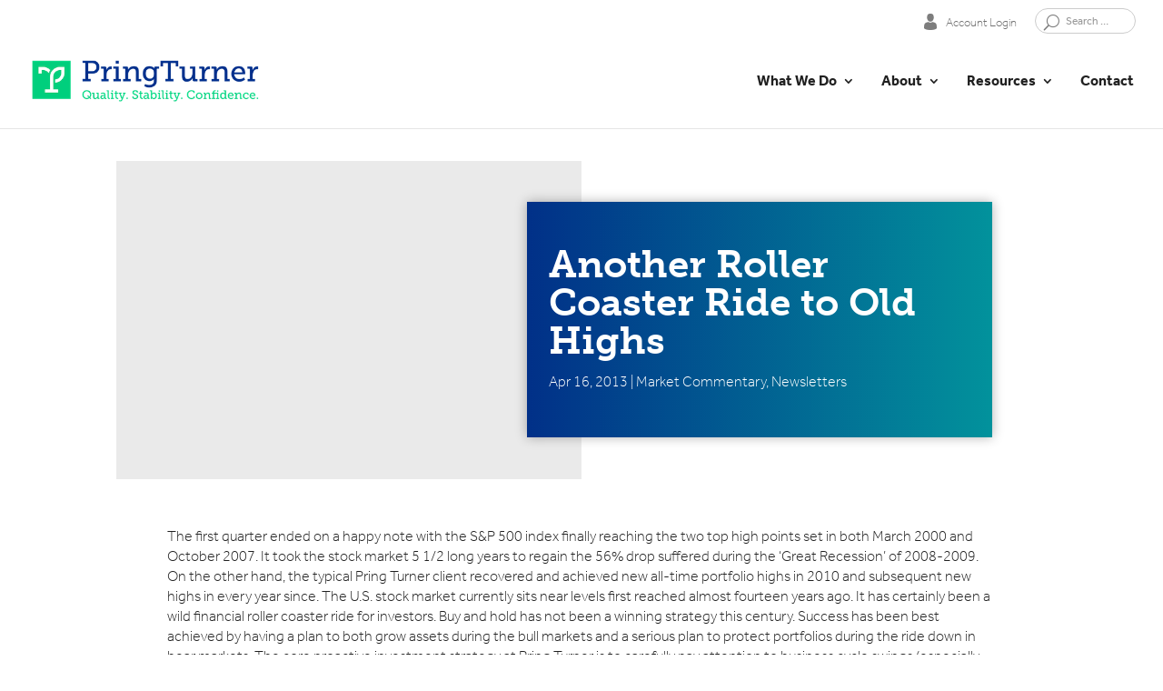

--- FILE ---
content_type: text/html; charset=UTF-8
request_url: https://www.pringturner.com/another-roller-coaster-ride-to-old-highs/
body_size: 25916
content:
<!DOCTYPE html>
<html dir="ltr" lang="en-US" prefix="og: https://ogp.me/ns#">
<head>
	<meta charset="UTF-8" />
<meta http-equiv="X-UA-Compatible" content="IE=edge">
	<link rel="pingback" href="https://www.pringturner.com/xmlrpc.php" />

	<script type="text/javascript">
		document.documentElement.className = 'js';
	</script>
	<script src="https://use.typekit.net/bad8vtv.js"></script>
	<script>try{Typekit.load({ async: true });}catch(e){}</script>
	<!-- Begin Inspectlet Embed Code -->
	<script type="text/javascript" id="inspectletjs">
	window.__insp = window.__insp || [];
	__insp.push(['wid', 1181596894]);
	(function() {
	function ldinsp(){if(typeof window.__inspld != "undefined") return; window.__inspld = 1; var insp = document.createElement('script'); insp.type = 'text/javascript'; insp.async = true; insp.id = "inspsync"; insp.src = ('https:' == document.location.protocol ? 'https' : 'http') + '://cdn.inspectlet.com/inspectlet.js'; var x = document.getElementsByTagName('script')[0]; x.parentNode.insertBefore(insp, x); };
	setTimeout(ldinsp, 500); document.readyState != "complete" ? (window.attachEvent ? window.attachEvent('onload', ldinsp) : window.addEventListener('load', ldinsp, false)) : ldinsp();
	})();
	</script>
	<!-- End Inspectlet Embed Code -->
	
	<title>Another Roller Coaster Ride to Old Highs</title>
<link rel="preconnect" href="https://fonts.gstatic.com" crossorigin /><style id="et-divi-open-sans-inline-css">/* Original: https://fonts.googleapis.com/css?family=Open+Sans:300italic,400italic,600italic,700italic,800italic,400,300,600,700,800&#038;subset=cyrillic,cyrillic-ext,greek,greek-ext,hebrew,latin,latin-ext,vietnamese&#038;display=swap *//* User Agent: Mozilla/5.0 (Unknown; Linux x86_64) AppleWebKit/538.1 (KHTML, like Gecko) Safari/538.1 Daum/4.1 */@font-face {font-family: 'Open Sans';font-style: italic;font-weight: 300;font-stretch: normal;font-display: swap;src: url(https://fonts.gstatic.com/s/opensans/v44/memQYaGs126MiZpBA-UFUIcVXSCEkx2cmqvXlWq8tWZ0Pw86hd0Rk5hkaVc.ttf) format('truetype');}@font-face {font-family: 'Open Sans';font-style: italic;font-weight: 400;font-stretch: normal;font-display: swap;src: url(https://fonts.gstatic.com/s/opensans/v44/memQYaGs126MiZpBA-UFUIcVXSCEkx2cmqvXlWq8tWZ0Pw86hd0Rk8ZkaVc.ttf) format('truetype');}@font-face {font-family: 'Open Sans';font-style: italic;font-weight: 600;font-stretch: normal;font-display: swap;src: url(https://fonts.gstatic.com/s/opensans/v44/memQYaGs126MiZpBA-UFUIcVXSCEkx2cmqvXlWq8tWZ0Pw86hd0RkxhjaVc.ttf) format('truetype');}@font-face {font-family: 'Open Sans';font-style: italic;font-weight: 700;font-stretch: normal;font-display: swap;src: url(https://fonts.gstatic.com/s/opensans/v44/memQYaGs126MiZpBA-UFUIcVXSCEkx2cmqvXlWq8tWZ0Pw86hd0RkyFjaVc.ttf) format('truetype');}@font-face {font-family: 'Open Sans';font-style: italic;font-weight: 800;font-stretch: normal;font-display: swap;src: url(https://fonts.gstatic.com/s/opensans/v44/memQYaGs126MiZpBA-UFUIcVXSCEkx2cmqvXlWq8tWZ0Pw86hd0Rk0ZjaVc.ttf) format('truetype');}@font-face {font-family: 'Open Sans';font-style: normal;font-weight: 300;font-stretch: normal;font-display: swap;src: url(https://fonts.gstatic.com/s/opensans/v44/memSYaGs126MiZpBA-UvWbX2vVnXBbObj2OVZyOOSr4dVJWUgsiH0C4n.ttf) format('truetype');}@font-face {font-family: 'Open Sans';font-style: normal;font-weight: 400;font-stretch: normal;font-display: swap;src: url(https://fonts.gstatic.com/s/opensans/v44/memSYaGs126MiZpBA-UvWbX2vVnXBbObj2OVZyOOSr4dVJWUgsjZ0C4n.ttf) format('truetype');}@font-face {font-family: 'Open Sans';font-style: normal;font-weight: 600;font-stretch: normal;font-display: swap;src: url(https://fonts.gstatic.com/s/opensans/v44/memSYaGs126MiZpBA-UvWbX2vVnXBbObj2OVZyOOSr4dVJWUgsgH1y4n.ttf) format('truetype');}@font-face {font-family: 'Open Sans';font-style: normal;font-weight: 700;font-stretch: normal;font-display: swap;src: url(https://fonts.gstatic.com/s/opensans/v44/memSYaGs126MiZpBA-UvWbX2vVnXBbObj2OVZyOOSr4dVJWUgsg-1y4n.ttf) format('truetype');}@font-face {font-family: 'Open Sans';font-style: normal;font-weight: 800;font-stretch: normal;font-display: swap;src: url(https://fonts.gstatic.com/s/opensans/v44/memSYaGs126MiZpBA-UvWbX2vVnXBbObj2OVZyOOSr4dVJWUgshZ1y4n.ttf) format('truetype');}/* User Agent: Mozilla/5.0 (Windows NT 6.1; WOW64; rv:27.0) Gecko/20100101 Firefox/27.0 */@font-face {font-family: 'Open Sans';font-style: italic;font-weight: 300;font-stretch: normal;font-display: swap;src: url(https://fonts.gstatic.com/l/font?kit=memQYaGs126MiZpBA-UFUIcVXSCEkx2cmqvXlWq8tWZ0Pw86hd0Rk5hkaVQ&skey=743457fe2cc29280&v=v44) format('woff');}@font-face {font-family: 'Open Sans';font-style: italic;font-weight: 400;font-stretch: normal;font-display: swap;src: url(https://fonts.gstatic.com/l/font?kit=memQYaGs126MiZpBA-UFUIcVXSCEkx2cmqvXlWq8tWZ0Pw86hd0Rk8ZkaVQ&skey=743457fe2cc29280&v=v44) format('woff');}@font-face {font-family: 'Open Sans';font-style: italic;font-weight: 600;font-stretch: normal;font-display: swap;src: url(https://fonts.gstatic.com/l/font?kit=memQYaGs126MiZpBA-UFUIcVXSCEkx2cmqvXlWq8tWZ0Pw86hd0RkxhjaVQ&skey=743457fe2cc29280&v=v44) format('woff');}@font-face {font-family: 'Open Sans';font-style: italic;font-weight: 700;font-stretch: normal;font-display: swap;src: url(https://fonts.gstatic.com/l/font?kit=memQYaGs126MiZpBA-UFUIcVXSCEkx2cmqvXlWq8tWZ0Pw86hd0RkyFjaVQ&skey=743457fe2cc29280&v=v44) format('woff');}@font-face {font-family: 'Open Sans';font-style: italic;font-weight: 800;font-stretch: normal;font-display: swap;src: url(https://fonts.gstatic.com/l/font?kit=memQYaGs126MiZpBA-UFUIcVXSCEkx2cmqvXlWq8tWZ0Pw86hd0Rk0ZjaVQ&skey=743457fe2cc29280&v=v44) format('woff');}@font-face {font-family: 'Open Sans';font-style: normal;font-weight: 300;font-stretch: normal;font-display: swap;src: url(https://fonts.gstatic.com/l/font?kit=memSYaGs126MiZpBA-UvWbX2vVnXBbObj2OVZyOOSr4dVJWUgsiH0C4k&skey=62c1cbfccc78b4b2&v=v44) format('woff');}@font-face {font-family: 'Open Sans';font-style: normal;font-weight: 400;font-stretch: normal;font-display: swap;src: url(https://fonts.gstatic.com/l/font?kit=memSYaGs126MiZpBA-UvWbX2vVnXBbObj2OVZyOOSr4dVJWUgsjZ0C4k&skey=62c1cbfccc78b4b2&v=v44) format('woff');}@font-face {font-family: 'Open Sans';font-style: normal;font-weight: 600;font-stretch: normal;font-display: swap;src: url(https://fonts.gstatic.com/l/font?kit=memSYaGs126MiZpBA-UvWbX2vVnXBbObj2OVZyOOSr4dVJWUgsgH1y4k&skey=62c1cbfccc78b4b2&v=v44) format('woff');}@font-face {font-family: 'Open Sans';font-style: normal;font-weight: 700;font-stretch: normal;font-display: swap;src: url(https://fonts.gstatic.com/l/font?kit=memSYaGs126MiZpBA-UvWbX2vVnXBbObj2OVZyOOSr4dVJWUgsg-1y4k&skey=62c1cbfccc78b4b2&v=v44) format('woff');}@font-face {font-family: 'Open Sans';font-style: normal;font-weight: 800;font-stretch: normal;font-display: swap;src: url(https://fonts.gstatic.com/l/font?kit=memSYaGs126MiZpBA-UvWbX2vVnXBbObj2OVZyOOSr4dVJWUgshZ1y4k&skey=62c1cbfccc78b4b2&v=v44) format('woff');}/* User Agent: Mozilla/5.0 (Windows NT 6.3; rv:39.0) Gecko/20100101 Firefox/39.0 */@font-face {font-family: 'Open Sans';font-style: italic;font-weight: 300;font-stretch: normal;font-display: swap;src: url(https://fonts.gstatic.com/s/opensans/v44/memQYaGs126MiZpBA-UFUIcVXSCEkx2cmqvXlWq8tWZ0Pw86hd0Rk5hkaVI.woff2) format('woff2');}@font-face {font-family: 'Open Sans';font-style: italic;font-weight: 400;font-stretch: normal;font-display: swap;src: url(https://fonts.gstatic.com/s/opensans/v44/memQYaGs126MiZpBA-UFUIcVXSCEkx2cmqvXlWq8tWZ0Pw86hd0Rk8ZkaVI.woff2) format('woff2');}@font-face {font-family: 'Open Sans';font-style: italic;font-weight: 600;font-stretch: normal;font-display: swap;src: url(https://fonts.gstatic.com/s/opensans/v44/memQYaGs126MiZpBA-UFUIcVXSCEkx2cmqvXlWq8tWZ0Pw86hd0RkxhjaVI.woff2) format('woff2');}@font-face {font-family: 'Open Sans';font-style: italic;font-weight: 700;font-stretch: normal;font-display: swap;src: url(https://fonts.gstatic.com/s/opensans/v44/memQYaGs126MiZpBA-UFUIcVXSCEkx2cmqvXlWq8tWZ0Pw86hd0RkyFjaVI.woff2) format('woff2');}@font-face {font-family: 'Open Sans';font-style: italic;font-weight: 800;font-stretch: normal;font-display: swap;src: url(https://fonts.gstatic.com/s/opensans/v44/memQYaGs126MiZpBA-UFUIcVXSCEkx2cmqvXlWq8tWZ0Pw86hd0Rk0ZjaVI.woff2) format('woff2');}@font-face {font-family: 'Open Sans';font-style: normal;font-weight: 300;font-stretch: normal;font-display: swap;src: url(https://fonts.gstatic.com/s/opensans/v44/memSYaGs126MiZpBA-UvWbX2vVnXBbObj2OVZyOOSr4dVJWUgsiH0C4i.woff2) format('woff2');}@font-face {font-family: 'Open Sans';font-style: normal;font-weight: 400;font-stretch: normal;font-display: swap;src: url(https://fonts.gstatic.com/s/opensans/v44/memSYaGs126MiZpBA-UvWbX2vVnXBbObj2OVZyOOSr4dVJWUgsjZ0C4i.woff2) format('woff2');}@font-face {font-family: 'Open Sans';font-style: normal;font-weight: 600;font-stretch: normal;font-display: swap;src: url(https://fonts.gstatic.com/s/opensans/v44/memSYaGs126MiZpBA-UvWbX2vVnXBbObj2OVZyOOSr4dVJWUgsgH1y4i.woff2) format('woff2');}@font-face {font-family: 'Open Sans';font-style: normal;font-weight: 700;font-stretch: normal;font-display: swap;src: url(https://fonts.gstatic.com/s/opensans/v44/memSYaGs126MiZpBA-UvWbX2vVnXBbObj2OVZyOOSr4dVJWUgsg-1y4i.woff2) format('woff2');}@font-face {font-family: 'Open Sans';font-style: normal;font-weight: 800;font-stretch: normal;font-display: swap;src: url(https://fonts.gstatic.com/s/opensans/v44/memSYaGs126MiZpBA-UvWbX2vVnXBbObj2OVZyOOSr4dVJWUgshZ1y4i.woff2) format('woff2');}</style>
		<!-- All in One SEO 4.9.2 - aioseo.com -->
	<meta name="robots" content="max-image-preview:large" />
	<meta name="author" content="Pring Turner Team"/>
	<link rel="canonical" href="https://www.pringturner.com/another-roller-coaster-ride-to-old-highs/" />
	<meta name="generator" content="All in One SEO (AIOSEO) 4.9.2" />
		<meta property="og:locale" content="en_US" />
		<meta property="og:site_name" content="Pring Turner Financial | Fee-Only Financial Advisor Firm Walnut Creek CA" />
		<meta property="og:type" content="article" />
		<meta property="og:title" content="Another Roller Coaster Ride to Old Highs" />
		<meta property="og:url" content="https://www.pringturner.com/another-roller-coaster-ride-to-old-highs/" />
		<meta property="article:published_time" content="2013-04-16T22:29:38+00:00" />
		<meta property="article:modified_time" content="2017-11-08T18:34:35+00:00" />
		<meta name="twitter:card" content="summary" />
		<meta name="twitter:title" content="Another Roller Coaster Ride to Old Highs" />
		<script type="application/ld+json" class="aioseo-schema">
			{"@context":"https:\/\/schema.org","@graph":[{"@type":"Article","@id":"https:\/\/www.pringturner.com\/another-roller-coaster-ride-to-old-highs\/#article","name":"Another Roller Coaster Ride to Old Highs","headline":"Another Roller Coaster Ride to Old Highs","author":{"@id":"https:\/\/www.pringturner.com\/author\/pring-turner\/#author"},"publisher":{"@id":"https:\/\/www.pringturner.com\/#organization"},"image":{"@type":"ImageObject","url":"https:\/\/www.pringturner.com\/wp-content\/uploads\/2017\/04\/logo.png","@id":"https:\/\/www.pringturner.com\/#articleImage","width":363,"height":189},"datePublished":"2013-04-16T14:29:38-08:00","dateModified":"2017-11-08T10:34:35-08:00","inLanguage":"en-US","mainEntityOfPage":{"@id":"https:\/\/www.pringturner.com\/another-roller-coaster-ride-to-old-highs\/#webpage"},"isPartOf":{"@id":"https:\/\/www.pringturner.com\/another-roller-coaster-ride-to-old-highs\/#webpage"},"articleSection":"Market Commentary, Newsletters"},{"@type":"BreadcrumbList","@id":"https:\/\/www.pringturner.com\/another-roller-coaster-ride-to-old-highs\/#breadcrumblist","itemListElement":[{"@type":"ListItem","@id":"https:\/\/www.pringturner.com#listItem","position":1,"name":"Home","item":"https:\/\/www.pringturner.com","nextItem":{"@type":"ListItem","@id":"https:\/\/www.pringturner.com\/category\/market-commentary\/#listItem","name":"Market Commentary"}},{"@type":"ListItem","@id":"https:\/\/www.pringturner.com\/category\/market-commentary\/#listItem","position":2,"name":"Market Commentary","item":"https:\/\/www.pringturner.com\/category\/market-commentary\/","nextItem":{"@type":"ListItem","@id":"https:\/\/www.pringturner.com\/another-roller-coaster-ride-to-old-highs\/#listItem","name":"Another Roller Coaster Ride to Old Highs"},"previousItem":{"@type":"ListItem","@id":"https:\/\/www.pringturner.com#listItem","name":"Home"}},{"@type":"ListItem","@id":"https:\/\/www.pringturner.com\/another-roller-coaster-ride-to-old-highs\/#listItem","position":3,"name":"Another Roller Coaster Ride to Old Highs","previousItem":{"@type":"ListItem","@id":"https:\/\/www.pringturner.com\/category\/market-commentary\/#listItem","name":"Market Commentary"}}]},{"@type":"Organization","@id":"https:\/\/www.pringturner.com\/#organization","name":"Pring Turner Financial Advisors","description":"Fee-Only Financial Advisor Firm Walnut Creek CA","url":"https:\/\/www.pringturner.com\/","telephone":"+19252878527","logo":{"@type":"ImageObject","url":"https:\/\/www.pringturner.com\/wp-content\/uploads\/2017\/04\/logo.png","@id":"https:\/\/www.pringturner.com\/another-roller-coaster-ride-to-old-highs\/#organizationLogo","width":363,"height":189},"image":{"@id":"https:\/\/www.pringturner.com\/another-roller-coaster-ride-to-old-highs\/#organizationLogo"}},{"@type":"Person","@id":"https:\/\/www.pringturner.com\/author\/pring-turner\/#author","url":"https:\/\/www.pringturner.com\/author\/pring-turner\/","name":"Pring Turner Team","image":{"@type":"ImageObject","@id":"https:\/\/www.pringturner.com\/another-roller-coaster-ride-to-old-highs\/#authorImage","url":"https:\/\/secure.gravatar.com\/avatar\/71c3fdda0b79f18466be62a37d224ed04eaf3e3ba2f7be21fff5832c339ed7c5?s=96&d=mm&r=g","width":96,"height":96,"caption":"Pring Turner Team"}},{"@type":"WebPage","@id":"https:\/\/www.pringturner.com\/another-roller-coaster-ride-to-old-highs\/#webpage","url":"https:\/\/www.pringturner.com\/another-roller-coaster-ride-to-old-highs\/","name":"Another Roller Coaster Ride to Old Highs","inLanguage":"en-US","isPartOf":{"@id":"https:\/\/www.pringturner.com\/#website"},"breadcrumb":{"@id":"https:\/\/www.pringturner.com\/another-roller-coaster-ride-to-old-highs\/#breadcrumblist"},"author":{"@id":"https:\/\/www.pringturner.com\/author\/pring-turner\/#author"},"creator":{"@id":"https:\/\/www.pringturner.com\/author\/pring-turner\/#author"},"datePublished":"2013-04-16T14:29:38-08:00","dateModified":"2017-11-08T10:34:35-08:00"},{"@type":"WebSite","@id":"https:\/\/www.pringturner.com\/#website","url":"https:\/\/www.pringturner.com\/","name":"Pring Turner Financial","description":"Fee-Only Financial Advisor Firm Walnut Creek CA","inLanguage":"en-US","publisher":{"@id":"https:\/\/www.pringturner.com\/#organization"}}]}
		</script>
		<!-- All in One SEO -->

<script type="text/javascript">
			let jqueryParams=[],jQuery=function(r){return jqueryParams=[...jqueryParams,r],jQuery},$=function(r){return jqueryParams=[...jqueryParams,r],$};window.jQuery=jQuery,window.$=jQuery;let customHeadScripts=!1;jQuery.fn=jQuery.prototype={},$.fn=jQuery.prototype={},jQuery.noConflict=function(r){if(window.jQuery)return jQuery=window.jQuery,$=window.jQuery,customHeadScripts=!0,jQuery.noConflict},jQuery.ready=function(r){jqueryParams=[...jqueryParams,r]},$.ready=function(r){jqueryParams=[...jqueryParams,r]},jQuery.load=function(r){jqueryParams=[...jqueryParams,r]},$.load=function(r){jqueryParams=[...jqueryParams,r]},jQuery.fn.ready=function(r){jqueryParams=[...jqueryParams,r]},$.fn.ready=function(r){jqueryParams=[...jqueryParams,r]};</script><link rel="alternate" type="application/rss+xml" title="Pring Turner Financial &raquo; Feed" href="https://www.pringturner.com/feed/" />
<link rel="alternate" type="application/rss+xml" title="Pring Turner Financial &raquo; Comments Feed" href="https://www.pringturner.com/comments/feed/" />
<link rel="alternate" type="application/rss+xml" title="Pring Turner Financial &raquo; Another Roller Coaster Ride to Old Highs Comments Feed" href="https://www.pringturner.com/another-roller-coaster-ride-to-old-highs/feed/" />
<meta content="Divi Child Theme by L7 v." name="generator"/><link rel='stylesheet' id='pt-cv-public-style-css' href='https://www.pringturner.com/wp-content/plugins/content-views-query-and-display-post-page/public/assets/css/cv.css?ver=4.2.1' type='text/css' media='all' />
<style id='wp-block-library-theme-inline-css' type='text/css'>
.wp-block-audio :where(figcaption){color:#555;font-size:13px;text-align:center}.is-dark-theme .wp-block-audio :where(figcaption){color:#ffffffa6}.wp-block-audio{margin:0 0 1em}.wp-block-code{border:1px solid #ccc;border-radius:4px;font-family:Menlo,Consolas,monaco,monospace;padding:.8em 1em}.wp-block-embed :where(figcaption){color:#555;font-size:13px;text-align:center}.is-dark-theme .wp-block-embed :where(figcaption){color:#ffffffa6}.wp-block-embed{margin:0 0 1em}.blocks-gallery-caption{color:#555;font-size:13px;text-align:center}.is-dark-theme .blocks-gallery-caption{color:#ffffffa6}:root :where(.wp-block-image figcaption){color:#555;font-size:13px;text-align:center}.is-dark-theme :root :where(.wp-block-image figcaption){color:#ffffffa6}.wp-block-image{margin:0 0 1em}.wp-block-pullquote{border-bottom:4px solid;border-top:4px solid;color:currentColor;margin-bottom:1.75em}.wp-block-pullquote cite,.wp-block-pullquote footer,.wp-block-pullquote__citation{color:currentColor;font-size:.8125em;font-style:normal;text-transform:uppercase}.wp-block-quote{border-left:.25em solid;margin:0 0 1.75em;padding-left:1em}.wp-block-quote cite,.wp-block-quote footer{color:currentColor;font-size:.8125em;font-style:normal;position:relative}.wp-block-quote:where(.has-text-align-right){border-left:none;border-right:.25em solid;padding-left:0;padding-right:1em}.wp-block-quote:where(.has-text-align-center){border:none;padding-left:0}.wp-block-quote.is-large,.wp-block-quote.is-style-large,.wp-block-quote:where(.is-style-plain){border:none}.wp-block-search .wp-block-search__label{font-weight:700}.wp-block-search__button{border:1px solid #ccc;padding:.375em .625em}:where(.wp-block-group.has-background){padding:1.25em 2.375em}.wp-block-separator.has-css-opacity{opacity:.4}.wp-block-separator{border:none;border-bottom:2px solid;margin-left:auto;margin-right:auto}.wp-block-separator.has-alpha-channel-opacity{opacity:1}.wp-block-separator:not(.is-style-wide):not(.is-style-dots){width:100px}.wp-block-separator.has-background:not(.is-style-dots){border-bottom:none;height:1px}.wp-block-separator.has-background:not(.is-style-wide):not(.is-style-dots){height:2px}.wp-block-table{margin:0 0 1em}.wp-block-table td,.wp-block-table th{word-break:normal}.wp-block-table :where(figcaption){color:#555;font-size:13px;text-align:center}.is-dark-theme .wp-block-table :where(figcaption){color:#ffffffa6}.wp-block-video :where(figcaption){color:#555;font-size:13px;text-align:center}.is-dark-theme .wp-block-video :where(figcaption){color:#ffffffa6}.wp-block-video{margin:0 0 1em}:root :where(.wp-block-template-part.has-background){margin-bottom:0;margin-top:0;padding:1.25em 2.375em}
</style>
<link rel='stylesheet' id='aioseo/css/src/vue/standalone/blocks/table-of-contents/global.scss-css' href='https://www.pringturner.com/wp-content/plugins/all-in-one-seo-pack/dist/Lite/assets/css/table-of-contents/global.e90f6d47.css?ver=4.9.2' type='text/css' media='all' />
<link rel='stylesheet' id='wp-components-css' href='https://www.pringturner.com/wp-includes/css/dist/components/style.min.css?ver=6.8.3' type='text/css' media='all' />
<link rel='stylesheet' id='wp-preferences-css' href='https://www.pringturner.com/wp-includes/css/dist/preferences/style.min.css?ver=6.8.3' type='text/css' media='all' />
<link rel='stylesheet' id='wp-block-editor-css' href='https://www.pringturner.com/wp-includes/css/dist/block-editor/style.min.css?ver=6.8.3' type='text/css' media='all' />
<link rel='stylesheet' id='popup-maker-block-library-style-css' href='https://www.pringturner.com/wp-content/plugins/popup-maker/dist/packages/block-library-style.css?ver=dbea705cfafe089d65f1' type='text/css' media='all' />
<style id='global-styles-inline-css' type='text/css'>
:root{--wp--preset--aspect-ratio--square: 1;--wp--preset--aspect-ratio--4-3: 4/3;--wp--preset--aspect-ratio--3-4: 3/4;--wp--preset--aspect-ratio--3-2: 3/2;--wp--preset--aspect-ratio--2-3: 2/3;--wp--preset--aspect-ratio--16-9: 16/9;--wp--preset--aspect-ratio--9-16: 9/16;--wp--preset--color--black: #000000;--wp--preset--color--cyan-bluish-gray: #abb8c3;--wp--preset--color--white: #ffffff;--wp--preset--color--pale-pink: #f78da7;--wp--preset--color--vivid-red: #cf2e2e;--wp--preset--color--luminous-vivid-orange: #ff6900;--wp--preset--color--luminous-vivid-amber: #fcb900;--wp--preset--color--light-green-cyan: #7bdcb5;--wp--preset--color--vivid-green-cyan: #00d084;--wp--preset--color--pale-cyan-blue: #8ed1fc;--wp--preset--color--vivid-cyan-blue: #0693e3;--wp--preset--color--vivid-purple: #9b51e0;--wp--preset--gradient--vivid-cyan-blue-to-vivid-purple: linear-gradient(135deg,rgba(6,147,227,1) 0%,rgb(155,81,224) 100%);--wp--preset--gradient--light-green-cyan-to-vivid-green-cyan: linear-gradient(135deg,rgb(122,220,180) 0%,rgb(0,208,130) 100%);--wp--preset--gradient--luminous-vivid-amber-to-luminous-vivid-orange: linear-gradient(135deg,rgba(252,185,0,1) 0%,rgba(255,105,0,1) 100%);--wp--preset--gradient--luminous-vivid-orange-to-vivid-red: linear-gradient(135deg,rgba(255,105,0,1) 0%,rgb(207,46,46) 100%);--wp--preset--gradient--very-light-gray-to-cyan-bluish-gray: linear-gradient(135deg,rgb(238,238,238) 0%,rgb(169,184,195) 100%);--wp--preset--gradient--cool-to-warm-spectrum: linear-gradient(135deg,rgb(74,234,220) 0%,rgb(151,120,209) 20%,rgb(207,42,186) 40%,rgb(238,44,130) 60%,rgb(251,105,98) 80%,rgb(254,248,76) 100%);--wp--preset--gradient--blush-light-purple: linear-gradient(135deg,rgb(255,206,236) 0%,rgb(152,150,240) 100%);--wp--preset--gradient--blush-bordeaux: linear-gradient(135deg,rgb(254,205,165) 0%,rgb(254,45,45) 50%,rgb(107,0,62) 100%);--wp--preset--gradient--luminous-dusk: linear-gradient(135deg,rgb(255,203,112) 0%,rgb(199,81,192) 50%,rgb(65,88,208) 100%);--wp--preset--gradient--pale-ocean: linear-gradient(135deg,rgb(255,245,203) 0%,rgb(182,227,212) 50%,rgb(51,167,181) 100%);--wp--preset--gradient--electric-grass: linear-gradient(135deg,rgb(202,248,128) 0%,rgb(113,206,126) 100%);--wp--preset--gradient--midnight: linear-gradient(135deg,rgb(2,3,129) 0%,rgb(40,116,252) 100%);--wp--preset--font-size--small: 13px;--wp--preset--font-size--medium: 20px;--wp--preset--font-size--large: 36px;--wp--preset--font-size--x-large: 42px;--wp--preset--spacing--20: 0.44rem;--wp--preset--spacing--30: 0.67rem;--wp--preset--spacing--40: 1rem;--wp--preset--spacing--50: 1.5rem;--wp--preset--spacing--60: 2.25rem;--wp--preset--spacing--70: 3.38rem;--wp--preset--spacing--80: 5.06rem;--wp--preset--shadow--natural: 6px 6px 9px rgba(0, 0, 0, 0.2);--wp--preset--shadow--deep: 12px 12px 50px rgba(0, 0, 0, 0.4);--wp--preset--shadow--sharp: 6px 6px 0px rgba(0, 0, 0, 0.2);--wp--preset--shadow--outlined: 6px 6px 0px -3px rgba(255, 255, 255, 1), 6px 6px rgba(0, 0, 0, 1);--wp--preset--shadow--crisp: 6px 6px 0px rgba(0, 0, 0, 1);}:root { --wp--style--global--content-size: 823px;--wp--style--global--wide-size: 1080px; }:where(body) { margin: 0; }.wp-site-blocks > .alignleft { float: left; margin-right: 2em; }.wp-site-blocks > .alignright { float: right; margin-left: 2em; }.wp-site-blocks > .aligncenter { justify-content: center; margin-left: auto; margin-right: auto; }:where(.is-layout-flex){gap: 0.5em;}:where(.is-layout-grid){gap: 0.5em;}.is-layout-flow > .alignleft{float: left;margin-inline-start: 0;margin-inline-end: 2em;}.is-layout-flow > .alignright{float: right;margin-inline-start: 2em;margin-inline-end: 0;}.is-layout-flow > .aligncenter{margin-left: auto !important;margin-right: auto !important;}.is-layout-constrained > .alignleft{float: left;margin-inline-start: 0;margin-inline-end: 2em;}.is-layout-constrained > .alignright{float: right;margin-inline-start: 2em;margin-inline-end: 0;}.is-layout-constrained > .aligncenter{margin-left: auto !important;margin-right: auto !important;}.is-layout-constrained > :where(:not(.alignleft):not(.alignright):not(.alignfull)){max-width: var(--wp--style--global--content-size);margin-left: auto !important;margin-right: auto !important;}.is-layout-constrained > .alignwide{max-width: var(--wp--style--global--wide-size);}body .is-layout-flex{display: flex;}.is-layout-flex{flex-wrap: wrap;align-items: center;}.is-layout-flex > :is(*, div){margin: 0;}body .is-layout-grid{display: grid;}.is-layout-grid > :is(*, div){margin: 0;}body{padding-top: 0px;padding-right: 0px;padding-bottom: 0px;padding-left: 0px;}:root :where(.wp-element-button, .wp-block-button__link){background-color: #32373c;border-width: 0;color: #fff;font-family: inherit;font-size: inherit;line-height: inherit;padding: calc(0.667em + 2px) calc(1.333em + 2px);text-decoration: none;}.has-black-color{color: var(--wp--preset--color--black) !important;}.has-cyan-bluish-gray-color{color: var(--wp--preset--color--cyan-bluish-gray) !important;}.has-white-color{color: var(--wp--preset--color--white) !important;}.has-pale-pink-color{color: var(--wp--preset--color--pale-pink) !important;}.has-vivid-red-color{color: var(--wp--preset--color--vivid-red) !important;}.has-luminous-vivid-orange-color{color: var(--wp--preset--color--luminous-vivid-orange) !important;}.has-luminous-vivid-amber-color{color: var(--wp--preset--color--luminous-vivid-amber) !important;}.has-light-green-cyan-color{color: var(--wp--preset--color--light-green-cyan) !important;}.has-vivid-green-cyan-color{color: var(--wp--preset--color--vivid-green-cyan) !important;}.has-pale-cyan-blue-color{color: var(--wp--preset--color--pale-cyan-blue) !important;}.has-vivid-cyan-blue-color{color: var(--wp--preset--color--vivid-cyan-blue) !important;}.has-vivid-purple-color{color: var(--wp--preset--color--vivid-purple) !important;}.has-black-background-color{background-color: var(--wp--preset--color--black) !important;}.has-cyan-bluish-gray-background-color{background-color: var(--wp--preset--color--cyan-bluish-gray) !important;}.has-white-background-color{background-color: var(--wp--preset--color--white) !important;}.has-pale-pink-background-color{background-color: var(--wp--preset--color--pale-pink) !important;}.has-vivid-red-background-color{background-color: var(--wp--preset--color--vivid-red) !important;}.has-luminous-vivid-orange-background-color{background-color: var(--wp--preset--color--luminous-vivid-orange) !important;}.has-luminous-vivid-amber-background-color{background-color: var(--wp--preset--color--luminous-vivid-amber) !important;}.has-light-green-cyan-background-color{background-color: var(--wp--preset--color--light-green-cyan) !important;}.has-vivid-green-cyan-background-color{background-color: var(--wp--preset--color--vivid-green-cyan) !important;}.has-pale-cyan-blue-background-color{background-color: var(--wp--preset--color--pale-cyan-blue) !important;}.has-vivid-cyan-blue-background-color{background-color: var(--wp--preset--color--vivid-cyan-blue) !important;}.has-vivid-purple-background-color{background-color: var(--wp--preset--color--vivid-purple) !important;}.has-black-border-color{border-color: var(--wp--preset--color--black) !important;}.has-cyan-bluish-gray-border-color{border-color: var(--wp--preset--color--cyan-bluish-gray) !important;}.has-white-border-color{border-color: var(--wp--preset--color--white) !important;}.has-pale-pink-border-color{border-color: var(--wp--preset--color--pale-pink) !important;}.has-vivid-red-border-color{border-color: var(--wp--preset--color--vivid-red) !important;}.has-luminous-vivid-orange-border-color{border-color: var(--wp--preset--color--luminous-vivid-orange) !important;}.has-luminous-vivid-amber-border-color{border-color: var(--wp--preset--color--luminous-vivid-amber) !important;}.has-light-green-cyan-border-color{border-color: var(--wp--preset--color--light-green-cyan) !important;}.has-vivid-green-cyan-border-color{border-color: var(--wp--preset--color--vivid-green-cyan) !important;}.has-pale-cyan-blue-border-color{border-color: var(--wp--preset--color--pale-cyan-blue) !important;}.has-vivid-cyan-blue-border-color{border-color: var(--wp--preset--color--vivid-cyan-blue) !important;}.has-vivid-purple-border-color{border-color: var(--wp--preset--color--vivid-purple) !important;}.has-vivid-cyan-blue-to-vivid-purple-gradient-background{background: var(--wp--preset--gradient--vivid-cyan-blue-to-vivid-purple) !important;}.has-light-green-cyan-to-vivid-green-cyan-gradient-background{background: var(--wp--preset--gradient--light-green-cyan-to-vivid-green-cyan) !important;}.has-luminous-vivid-amber-to-luminous-vivid-orange-gradient-background{background: var(--wp--preset--gradient--luminous-vivid-amber-to-luminous-vivid-orange) !important;}.has-luminous-vivid-orange-to-vivid-red-gradient-background{background: var(--wp--preset--gradient--luminous-vivid-orange-to-vivid-red) !important;}.has-very-light-gray-to-cyan-bluish-gray-gradient-background{background: var(--wp--preset--gradient--very-light-gray-to-cyan-bluish-gray) !important;}.has-cool-to-warm-spectrum-gradient-background{background: var(--wp--preset--gradient--cool-to-warm-spectrum) !important;}.has-blush-light-purple-gradient-background{background: var(--wp--preset--gradient--blush-light-purple) !important;}.has-blush-bordeaux-gradient-background{background: var(--wp--preset--gradient--blush-bordeaux) !important;}.has-luminous-dusk-gradient-background{background: var(--wp--preset--gradient--luminous-dusk) !important;}.has-pale-ocean-gradient-background{background: var(--wp--preset--gradient--pale-ocean) !important;}.has-electric-grass-gradient-background{background: var(--wp--preset--gradient--electric-grass) !important;}.has-midnight-gradient-background{background: var(--wp--preset--gradient--midnight) !important;}.has-small-font-size{font-size: var(--wp--preset--font-size--small) !important;}.has-medium-font-size{font-size: var(--wp--preset--font-size--medium) !important;}.has-large-font-size{font-size: var(--wp--preset--font-size--large) !important;}.has-x-large-font-size{font-size: var(--wp--preset--font-size--x-large) !important;}
:where(.wp-block-post-template.is-layout-flex){gap: 1.25em;}:where(.wp-block-post-template.is-layout-grid){gap: 1.25em;}
:where(.wp-block-columns.is-layout-flex){gap: 2em;}:where(.wp-block-columns.is-layout-grid){gap: 2em;}
:root :where(.wp-block-pullquote){font-size: 1.5em;line-height: 1.6;}
</style>
<link rel='stylesheet' id='dmpro_general_style-css' href='https://www.pringturner.com/wp-content/plugins/divi-modules-pro/public/css/general.css?ver=1.0.0' type='text/css' media='all' />
<style id='dmpro_general_style-inline-css' type='text/css'>
@media (min-width: 981px) {#dmpro-mediaquery-state { z-index:1; }}@media (max-width: 980px) and (min-width: 769px){#dmpro-mediaquery-state { z-index:2; }}@media (max-width: 768px) and (min-width: 401px){#dmpro-mediaquery-state { z-index:2; }}@media (max-width: 400px){#dmpro-mediaquery-state { z-index:3; }}
</style>
<link rel='stylesheet' id='tablepress-default-css' href='https://www.pringturner.com/wp-content/plugins/tablepress/css/build/default.css?ver=3.2.6' type='text/css' media='all' />
<link rel='stylesheet' id='popup-maker-site-css' href='//www.pringturner.com/wp-content/uploads/pum/pum-site-styles.css?generated=1755182004&#038;ver=1.21.5' type='text/css' media='all' />
<link rel='stylesheet' id='divi-style-parent-css' href='https://www.pringturner.com/wp-content/themes/Divi/style-static.min.css?ver=4.27.5' type='text/css' media='all' />
<link rel='stylesheet' id='divi-style-pum-css' href='https://www.pringturner.com/wp-content/themes/L7-child/style.css?ver=1664910469' type='text/css' media='all' />
<link rel='stylesheet' id='child-theme-css' href='https://www.pringturner.com/wp-content/themes/L7-child/style.css?ver=1664910469' type='text/css' media='all' />
<script type="text/javascript" src="https://www.pringturner.com/wp-includes/js/jquery/jquery.min.js?ver=3.7.1" id="jquery-core-js"></script>
<script type="text/javascript" src="https://www.pringturner.com/wp-includes/js/jquery/jquery-migrate.min.js?ver=3.4.1" id="jquery-migrate-js"></script>
<script type="text/javascript" id="jquery-js-after">
/* <![CDATA[ */
jqueryParams.length&&$.each(jqueryParams,function(e,r){if("function"==typeof r){var n=String(r);n.replace("$","jQuery");var a=new Function("return "+n)();$(document).ready(a)}});
/* ]]> */
</script>
<script type="text/javascript" id="salesforce_nfpluginsettings-js-extra">
/* <![CDATA[ */
var salesforce_nfpluginsettings = {"clearLogRestUrl":"https:\/\/www.pringturner.com\/wp-json\/salesforce-crm\/debug-log\/delete-all","clearLogButtonId":"nfsalesforcecrm_clear_debug_logger","downloadLogRestUrl":"https:\/\/www.pringturner.com\/wp-json\/salesforce-crm\/debug-log\/get-all","downloadLogButtonId":"nfsalesforcecrm_download_debug_logger"};
/* ]]> */
</script>
<script type="text/javascript" src="https://www.pringturner.com/wp-content/plugins/ninja-forms-salesforce-crm/assets/js/nfpluginsettings.js?ver=3.3.3" id="salesforce_nfpluginsettings-js"></script>
<script type="text/javascript" id="file_uploads_nfpluginsettings-js-extra">
/* <![CDATA[ */
var params = {"clearLogRestUrl":"https:\/\/www.pringturner.com\/wp-json\/nf-file-uploads\/debug-log\/delete-all","clearLogButtonId":"file_uploads_clear_debug_logger","downloadLogRestUrl":"https:\/\/www.pringturner.com\/wp-json\/nf-file-uploads\/debug-log\/get-all","downloadLogButtonId":"file_uploads_download_debug_logger"};
/* ]]> */
</script>
<script type="text/javascript" src="https://www.pringturner.com/wp-content/plugins/ninja-forms-uploads/assets/js/nfpluginsettings.js?ver=3.3.20" id="file_uploads_nfpluginsettings-js"></script>
<link rel="https://api.w.org/" href="https://www.pringturner.com/wp-json/" /><link rel="alternate" title="JSON" type="application/json" href="https://www.pringturner.com/wp-json/wp/v2/posts/1258" /><link rel="EditURI" type="application/rsd+xml" title="RSD" href="https://www.pringturner.com/xmlrpc.php?rsd" />
<link rel='shortlink' href='https://www.pringturner.com/?p=1258' />
<link rel="alternate" title="oEmbed (JSON)" type="application/json+oembed" href="https://www.pringturner.com/wp-json/oembed/1.0/embed?url=https%3A%2F%2Fwww.pringturner.com%2Fanother-roller-coaster-ride-to-old-highs%2F" />
<link rel="alternate" title="oEmbed (XML)" type="text/xml+oembed" href="https://www.pringturner.com/wp-json/oembed/1.0/embed?url=https%3A%2F%2Fwww.pringturner.com%2Fanother-roller-coaster-ride-to-old-highs%2F&#038;format=xml" />
<!-- Google Tag Manager -->
<script>(function(w,d,s,l,i){w[l]=w[l]||[];w[l].push({'gtm.start':
new Date().getTime(),event:'gtm.js'});var f=d.getElementsByTagName(s)[0],
j=d.createElement(s),dl=l!='dataLayer'?'&l='+l:'';j.async=true;j.src=
'https://www.googletagmanager.com/gtm.js?id='+i+dl;f.parentNode.insertBefore(j,f);
})(window,document,'script','dataLayer','GTM-T2JS7XP');</script>
<!-- End Google Tag Manager -->	<script>
		var searchform = '<div class="et-top-search"><form action="https://pringturner.com" method="get" role="search" class="pring-search"><input type="search" placeholder="Search &hellip;" value="" name="s" title="Search for:" /></form></div>';
		jQuery(function($) {
			$('#et-secondary-menu').append( searchform );
		});
		
	</script>
	<meta name="viewport" content="width=device-width, initial-scale=1.0, maximum-scale=1.0, user-scalable=0" /><script type="text/javascript">
    var __ss_noform = __ss_noform || [];
    __ss_noform.push(['baseURI', 'https://app-3QNUHHEQ4G.marketingautomation.services/webforms/receivePostback/MzawMLE0MzAxAwA/']);
    __ss_noform.push(['form', 'gform_4', '43af58ef-bd3a-460e-b86c-cbc275b514f2']);
</script>
<script type="text/javascript">
    var __ss_noform = __ss_noform || [];
    __ss_noform.push(['baseURI', 'https://app-3QNUHHEQ4G.marketingautomation.services/webforms/receivePostback/MzawMLE0MzAxAwA/']);
    __ss_noform.push(['form','gform_6', 'a001a2a3-2177-4dfa-93f4-72fdc41c7f7d']);
</script>
<script type="text/javascript" src="https://koi-3QNUHHEQ4G.marketingautomation.services/client/noform.js?ver=1.24"></script>
<link rel="icon" href="https://www.pringturner.com/wp-content/uploads/2021/12/Pring-Turner-favicon.png" sizes="32x32" />
<link rel="icon" href="https://www.pringturner.com/wp-content/uploads/2021/12/Pring-Turner-favicon.png" sizes="192x192" />
<link rel="apple-touch-icon" href="https://www.pringturner.com/wp-content/uploads/2021/12/Pring-Turner-favicon.png" />
<meta name="msapplication-TileImage" content="https://www.pringturner.com/wp-content/uploads/2021/12/Pring-Turner-favicon.png" />
<link rel="stylesheet" id="et-divi-customizer-global-cached-inline-styles" href="https://www.pringturner.com/wp-content/et-cache/global/et-divi-customizer-global.min.css?ver=1764945511" /></head>
<body class="wp-singular post-template-default single single-post postid-1258 single-format-standard wp-theme-Divi wp-child-theme-L7-child et-tb-has-template et-tb-has-body et-tb-has-footer et_button_no_icon et_pb_button_helper_class et_fullwidth_secondary_nav et_fixed_nav et_show_nav et_pb_show_title et_secondary_nav_enabled et_secondary_nav_only_menu et_primary_nav_dropdown_animation_fade et_secondary_nav_dropdown_animation_fade et_header_style_left et_cover_background et_pb_gutter osx et_pb_gutters3 et_pb_pagebuilder_layout et_divi_theme et-db">
	<!-- Google Tag Manager (noscript) -->
<noscript><iframe src="https://www.googletagmanager.com/ns.html?id=GTM-T2JS7XP"
height="0" width="0" style="display:none;visibility:hidden"></iframe></noscript>
<!-- End Google Tag Manager (noscript) --><div id="page-container">
<div id="et-boc" class="et-boc">
			
				<div id="top-header">
		<div class="container clearfix">

		
			<div id="et-secondary-menu">
			<ul id="et-secondary-nav" class="menu"><li class="menu-item menu-item-type-custom menu-item-object-custom menu-item-606"><a href="https://login.bdreporting.com/Auth/Pring/SignIn">Account Login</a></li>
</ul>			</div>

		</div>
	</div>


	<header id="main-header" data-height-onload="90">
		<div class="container clearfix et_menu_container">
					<div class="logo_container">
				<span class="logo_helper"></span>
				<a href="https://www.pringturner.com/">
				<img src="https://www.pringturner.com/wp-content/uploads/2021/12/Pring-Turner-logo-tagline-color-RGB-v3.png" width="400" height="74" alt="Pring Turner Financial" id="logo" data-height-percentage="100" />
				</a>
			</div>
					<div id="et-top-navigation" data-height="90" data-fixed-height="40">
									<nav id="top-menu-nav">
					<ul id="top-menu" class="nav"><li class="menu-item menu-item-type-custom menu-item-object-custom menu-item-has-children menu-item-2738"><a href="#">What We Do</a>
<ul class="sub-menu">
	<li class="menu-item menu-item-type-post_type menu-item-object-page menu-item-3027"><a href="https://www.pringturner.com/what-we-do/financial-planning-walnut-creek/">Financial Planning</a></li>
	<li class="menu-item menu-item-type-post_type menu-item-object-page menu-item-3022"><a href="https://www.pringturner.com/what-we-do/investment-management/">Investment Management</a></li>
	<li class="menu-item menu-item-type-post_type menu-item-object-page menu-item-1926"><a href="https://www.pringturner.com/what-we-do/sub-advising-services/">Sub-Advising Services</a></li>
</ul>
</li>
<li class="menu-item menu-item-type-custom menu-item-object-custom menu-item-has-children menu-item-2737"><a href="#">About</a>
<ul class="sub-menu">
	<li class="menu-item menu-item-type-post_type menu-item-object-page menu-item-2439"><a href="https://www.pringturner.com/investment-philosophy/">Philosophy</a></li>
	<li class="menu-item menu-item-type-post_type menu-item-object-page menu-item-601"><a href="https://www.pringturner.com/investment-advisor-team/">Team</a></li>
	<li class="menu-item menu-item-type-post_type menu-item-object-page menu-item-3229"><a href="https://www.pringturner.com/faq/">FAQs</a></li>
</ul>
</li>
<li class="menu-item menu-item-type-custom menu-item-object-custom menu-item-has-children menu-item-2736"><a href="#">Resources</a>
<ul class="sub-menu">
	<li class="menu-item menu-item-type-post_type menu-item-object-page menu-item-603"><a href="https://www.pringturner.com/keeping-you-informed/">Blog</a></li>
</ul>
</li>
<li class="menu-item menu-item-type-post_type menu-item-object-page menu-item-1795"><a href="https://www.pringturner.com/contact/">Contact</a></li>
</ul>					</nav>
				
				
				
									<div id="et_top_search">
						<span id="et_search_icon"></span>
					</div>
				
				<div id="et_mobile_nav_menu">
				<div class="mobile_nav closed">
					<span class="select_page">Select Page</span>
					<span class="mobile_menu_bar mobile_menu_bar_toggle"></span>
				</div>
			</div>			</div> <!-- #et-top-navigation -->
		</div> <!-- .container -->
				<div class="et_search_outer">
			<div class="container et_search_form_container">
				<form role="search" method="get" class="et-search-form" action="https://www.pringturner.com/">
				<input type="search" class="et-search-field" placeholder="Search &hellip;" value="" name="s" title="Search for:" />				</form>
				<span class="et_close_search_field"></span>
			</div>
		</div>
			</header> <!-- #main-header -->
<div id="et-main-area">
	
    <div id="main-content">
    <div class="et-l et-l--body">
			<div class="et_builder_inner_content et_pb_gutters3">
		<div class="et_pb_section et_pb_section_0_tb_body et_pb_with_background et_section_regular" >
				
				
				
				
				
				
				<div class="et_pb_row et_pb_row_0_tb_body et_pb_equal_columns et_pb_gutters1">
				<div class="et_pb_column et_pb_column_1_2 et_pb_column_0_tb_body  et_pb_css_mix_blend_mode_passthrough">
				
				
				
				
				<div class="et_pb_module et_pb_image et_pb_image_0_tb_body">
				
				
				
				
				<span class="et_pb_image_wrap "></span>
			</div>
			</div><div class="et_pb_column et_pb_column_1_2 et_pb_column_1_tb_body  et_pb_css_mix_blend_mode_passthrough et-last-child">
				
				
				
				
				<div class="et_pb_module et_pb_post_title et_pb_post_title_0_tb_body et_pb_bg_layout_dark  et_pb_text_align_left"   >
				
				
				
				
				
				<div class="et_pb_title_container">
					<h1 class="entry-title">Another Roller Coaster Ride to Old Highs</h1><p class="et_pb_title_meta_container"><span class="published">Apr 16, 2013</span> | <a href="https://www.pringturner.com/category/market-commentary/" rel="category tag">Market Commentary</a>, <a href="https://www.pringturner.com/category/newsletters/" rel="category tag">Newsletters</a></p>
				</div>
				
			</div>
			</div>
				
				
				
				
			</div>
				
				
			</div><div class="et_pb_section et_pb_section_1_tb_body et_pb_with_background et_section_regular" >
				
				
				
				
				
				
				<div class="et_pb_row et_pb_row_1_tb_body">
				<div class="et_pb_column et_pb_column_4_4 et_pb_column_2_tb_body  et_pb_css_mix_blend_mode_passthrough et-last-child">
				
				
				
				
				<div class="et_pb_module et_pb_post_content et_pb_post_content_0_tb_body">
				
				
				
				
				<div class="et-l et-l--post">
			<div class="et_builder_inner_content et_pb_gutters3">
		<div class="et_pb_section et_pb_section_0 et_pb_with_background et_section_regular" >
				
				
				
				
				
				
				<div class="et_pb_row et_pb_row_0">
				<div class="et_pb_column et_pb_column_4_4 et_pb_column_0  et_pb_css_mix_blend_mode_passthrough et-last-child">
				
				
				
				
				<div class="et_pb_module et_pb_text et_pb_text_0  et_pb_text_align_left et_pb_bg_layout_light">
				
				
				
				
				<div class="et_pb_text_inner"><p class="p2">The first quarter ended on a happy note with the S&amp;P 500 index finally reaching the two top high points set in both March 2000 and October 2007. It took the stock market 5 1/2 long years to regain the 56% drop suffered during the ‘Great Recession’ of 2008-2009. On the other hand, the typical Pring Turner client recovered and achieved new all-time portfolio highs in 2010 and subsequent new highs in every year since. The U.S. stock market currently sits near levels first reached almost fourteen years ago. It has certainly been a wild financial roller coaster ride for investors. Buy and hold has not been a winning strategy this century. Success has been best achieved by having a plan to both grow assets during the bull markets and a serious plan to protect portfolios during the ride down in bear markets. The core proactive investment strategy at Pring Turner is to carefully pay attention to business cycle swings (especially important during recessionary periods) to manufacture returns while reducing risk through the normal ebb and flow of the economic cycle.</p></div>
			</div><div class="et_pb_module et_pb_image et_pb_image_0">
				
				
				
				
				<span class="et_pb_image_wrap "><img fetchpriority="high" decoding="async" width="896" height="731" src="https://www.pringturner.com/wp-content/uploads/2013/04/a-wild-financial-roller-coaster.png" alt="" title="" srcset="https://www.pringturner.com/wp-content/uploads/2013/04/a-wild-financial-roller-coaster.png 896w, https://www.pringturner.com/wp-content/uploads/2013/04/a-wild-financial-roller-coaster-300x245.png 300w, https://www.pringturner.com/wp-content/uploads/2013/04/a-wild-financial-roller-coaster-768x627.png 768w" sizes="(max-width: 896px) 100vw, 896px" class="wp-image-1261" /></span>
			</div><div class="et_pb_module et_pb_text et_pb_text_1  et_pb_text_align_left et_pb_bg_layout_light">
				
				
				
				
				<div class="et_pb_text_inner"> In March the stock market also celebrated its 4 year birthday making it quite mature for an average cyclical bull market. At this late stage we are still optimistic but watchful for signs of any change to our outlook. Our cautious optimism is tempered by the observation this business expansion and accompanying bull market have been fueled not so much by genuine underlying business demand and prosperity as it has by unprecedented money printing (QE I, II, III…) by the Federal Reserve. In prior recoveries, the economy needed just a little monetary ‘oxygen’ provided by the Federal Reserve to kick start a recovery. This economy has instead been on full life support for four years experiencing the weakest post-War recovery yet and the Fed has announced it will continue to provide life support for another year or two. The patient is alive but apparently not yet able to sustain itself without additional intensive care. The big question is what happens when either the Fed takes away the oxygen hoses or the economy slips into the next recession without having fully recovered or improved the employment situation? Or, what if inflation jumps above tolerated threshold levels? These are issues we will stay focused on and stand ready to shift portfolio tactics as the economic environment changes. </div>
			</div><div class="et_pb_module et_pb_text et_pb_text_2  et_pb_text_align_left et_pb_bg_layout_light">
				
				
				
				
				<div class="et_pb_text_inner"><h5>Current Outlook</h5>
<p class="p1">As we theorized in our January client letter and confirmed in our February portfolio update, the economy as measured by our Barometers has indeed advanced into Stage 4. Historically, Stage 4 is particularly kind to natural resource type companies. So far though, we have yet to see natural resources like metals, mining and energy companies begin to outperform other sectors, but we fully expect that to occur as we move through Stage 4.</p>
<p class="p1">Shorter term, we believe the four year cyclical bull market for stocks is not finished, but perhaps getting too stretched to the upside. After a five month rally the stock market is entitled to take a short rest. Expect stocks to correct some of the recent gains and retreat in price. However, our business cycle research shows evidence of a continued modest, yet positive, economic momentum. This allows the stock market further upside potential as the year progresses. We will be searching and evaluating additional conservative growth and income ideas to purchase on weakness. Our goal is to see your portfolio achieve further new all-time high levels later this year.</p></div>
			</div><div class="et_pb_module et_pb_image et_pb_image_1">
				
				
				
				
				<span class="et_pb_image_wrap "><img decoding="async" width="1181" height="627" src="https://www.pringturner.com/wp-content/uploads/2013/04/stock-market-mutual-fund-flows.png" alt="" title="" srcset="https://www.pringturner.com/wp-content/uploads/2013/04/stock-market-mutual-fund-flows.png 1181w, https://www.pringturner.com/wp-content/uploads/2013/04/stock-market-mutual-fund-flows-300x159.png 300w, https://www.pringturner.com/wp-content/uploads/2013/04/stock-market-mutual-fund-flows-768x408.png 768w, https://www.pringturner.com/wp-content/uploads/2013/04/stock-market-mutual-fund-flows-1024x544.png 1024w, https://www.pringturner.com/wp-content/uploads/2013/04/stock-market-mutual-fund-flows-1080x573.png 1080w" sizes="(max-width: 1181px) 100vw, 1181px" class="wp-image-1280" /></span>
			</div><div class="et_pb_module et_pb_text et_pb_text_3  et_pb_text_align_left et_pb_bg_layout_light">
				
				
				
				
				<div class="et_pb_text_inner"><p class="p1">Longer term, one potential major catalyst that could propel the stock market even higher in 2013 could be the return of the public stock investor. The chart above illustrates mutual fund money flows, an indicator of public interest, and shows investors since 2007 have consistently pulled money out of stock mutual funds until very recently. Investor confidence is finally re-building and positive stock fund flows are an encouraging sign the cyclical bull market can extend. If and when the public gets too carried away we will become more concerned.</p></div>
			</div><div class="et_pb_module et_pb_text et_pb_text_4  et_pb_text_align_left et_pb_bg_layout_light">
				
				
				
				
				<div class="et_pb_text_inner"><h3 class="p1">Thirty-six Years Protecting and Growing Wealth</h3>
<p class="p1">Pring Turner’s number one priority has always been to provide you positive portfolio returns with limited downside risk and volatility. We are proud to say we have delivered on that priority over our entire 36-year history. Protecting portfolios through the inevitable bad periods is a key to your hitting new high levels of wealth soon after any market correction or bear market ends. Rest assured, each day the team at Pring Turner is working hard to continue and improve upon our long-term performance history.</p></div>
			</div><div class="et_pb_module et_pb_text et_pb_text_5  et_pb_text_align_left et_pb_bg_layout_light">
				
				
				
				
				<div class="et_pb_text_inner"><h3 class="p1">Strengthening Our Team</h3>
<p class="p1">Speaking of the Pring Turner team, we recently added some talented legal professionals to help us maintain the highest ethical and regulatory standards possible. Stefanie Little and Daneen Downey of SEC Compliance Alliance are working with us to oversee and administer all elements of Pring Turner’s far reaching compliance program. Stefanie is stepping in to assume the important responsibility as Pring Turner’s Chief Compliance Officer. We are so pleased to welcome this talented duo of attorneys who have extensive experience working with investment advisors. Their guidance has been especially helpful to us as we launched our own actively managed ETF, the Pring Turner Business Cycle Fund (DBIZ) last year. Their combined expertise was essential in our ability to meet the heightened regulatory oversight placed upon 1940 Act mutual funds. Welcome to the team Stefanie and Daneen!</p>
<p class="p1">We would also like to welcome all new clients to the Pring Turner family and we look forward to a successful relationship over many years. Thanks to everyone for your trust, confidence and the opportunity to help you. As always, please feel free to contact us should your circumstances change or if you have any questions.</p></div>
			</div>
			</div>
				
				
				
				
			</div>
				
				
			</div><div class="et_pb_section et_pb_section_1 et_pb_with_background et_section_regular" >
				
				
				
				
				
				
				<div class="et_pb_row et_pb_row_1">
				<div class="et_pb_column et_pb_column_4_4 et_pb_column_1  et_pb_css_mix_blend_mode_passthrough et-last-child">
				
				
				
				
				<div class="et_pb_with_border et_pb_module et_pb_text et_pb_text_6  et_pb_text_align_left et_pb_bg_layout_light">
				
				
				
				
				<div class="et_pb_text_inner"><p><strong>DISCLOSURES:</strong> Pring Turner Capital Group (“Advisor&#8221;) is an investment adviser registered with the U.S. Securities and Exchange Commission. The views expressed herein represent the opinions of Advisor, are provided for informational purposes only and are not intended as investment advice or to predict or depict the performance of any investment. These views are presented as of the date hereof and are subject to change based on subsequent developments. In addition, this document contains certain forward-looking statements which involve risks and uncertainties. Actual results and conditions may differ from the opinions expressed herein. All external data, including the information used to develop the opinions herein, was gathered from sources we consider reliable and believe to be accurate; however, no independent verification has been made and accuracy is not guaranteed. Neither Advisor, nor any person connected with it, accepts any liability arising from the use of this information. Recipients of the information contained herein should exercise due care and caution prior to making any decision or acting or omitting to act on the basis of the information contained herein. ©2014 Pring Turner Capital Group. All rights reserved.</p></div>
			</div>
			</div>
				
				
				
				
			</div>
				
				
			</div>		</div>
	</div>
	
			</div>
			</div>
				
				
				
				
			</div><div class="et_pb_row et_pb_row_2_tb_body pt-post-nav">
				<div class="et_pb_column et_pb_column_1_2 et_pb_column_3_tb_body  et_pb_css_mix_blend_mode_passthrough">
				
				
				
				
				<div class="et_pb_module et_pb_text et_pb_text_0_tb_body pt-post-nav  et_pb_text_align_left et_pb_bg_layout_light">
				
				
				
				
				<div class="et_pb_text_inner"><a href="/keeping-you-informed/"><span class="et-pb-icon" style="font-size: 20px;top: 5px;position: relative;">&#x23;</span> Back to Blog</a></div>
			</div>
			</div><div class="et_pb_column et_pb_column_1_2 et_pb_column_4_tb_body  et_pb_css_mix_blend_mode_passthrough et-last-child">
				
				
				
				
				<div class="et_pb_module et_pb_post_nav_0_tb_body pt-post-nav et_pb_posts_nav nav-single">
								<span class="nav-previous"
									>
					<a href="https://www.pringturner.com/new-year-new-milestones-same-investment-challenges/" rel="prev">
												<span class="meta-nav">&larr; </span><span class="nav-label">Previous Posts</span>
					</a>
				</span>
			
			</div>
			</div>
				
				
				
				
			</div><div class="et_pb_with_border et_pb_row et_pb_row_3_tb_body">
				<div class="et_pb_column et_pb_column_4_4 et_pb_column_5_tb_body  et_pb_css_mix_blend_mode_passthrough et-last-child">
				
				
				
				
				<div class="et_pb_module et_pb_text et_pb_text_1_tb_body  et_pb_text_align_left et_pb_bg_layout_light">
				
				
				
				
				<div class="et_pb_text_inner"><strong>Disclaimer</strong>: Pring Turner is a <a href='/'>Financial Advisor headquartered in Walnut Creek CA</a>, and is registered with the Securities and Exchange Commission under the Investment Advisers Act of 1940. The views represented herein are Pring Turner&#8217;s own and all information is obtained from sources believed to be accurate and reliable. This information should not be considered a solicitation or offer to provide any service in any jurisdiction where it would be unlawful to do so. All indices are unmanaged and are not available for direct investment. Past performance does not guarantee future results.</div>
			</div>
			</div>
				
				
				
				
			</div>
				
				
			</div>		</div>
	</div>
	    </div>
    
	<footer class="et-l et-l--footer">
			<div class="et_builder_inner_content et_pb_gutters3">
		<div id="main-footer" class="et_pb_section et_pb_section_0_tb_footer et_pb_with_background et_section_regular" >
				
				
				
				
				
				
				<div class="et_pb_row et_pb_row_0_tb_footer">
				<div class="et_pb_column et_pb_column_1_2 et_pb_column_0_tb_footer  et_pb_css_mix_blend_mode_passthrough">
				
				
				
				
				<div class="et_pb_module et_pb_image et_pb_image_0_tb_footer">
				
				
				
				
				<a href="https://www.pringturner.com/"><span class="et_pb_image_wrap "><img loading="lazy" decoding="async" width="400" height="67" src="https://www.pringturner.com/wp-content/uploads/2022/03/pring-turner-footer.png" alt="" title="pring-turner-footer" srcset="https://www.pringturner.com/wp-content/uploads/2022/03/pring-turner-footer.png 400w, https://www.pringturner.com/wp-content/uploads/2022/03/pring-turner-footer-300x50.png 300w" sizes="(max-width: 400px) 100vw, 400px" class="wp-image-2907" /></span></a>
			</div><div class="et_pb_module et_pb_text et_pb_text_0_tb_footer  et_pb_text_align_left et_pb_bg_layout_dark">
				
				
				
				
				<div class="et_pb_text_inner"><h3>Get the Latest Updates</h3>
<p>Join our community of 3,800+ subscribers – and growing!</p></div>
			</div><div class="et_pb_module et_pb_code et_pb_code_0_tb_footer">
				
				
				
				
				<div class="et_pb_code_inner"><noscript class="ninja-forms-noscript-message">
	Notice: JavaScript is required for this content.</noscript>
<div id="nf-form-1-cont" class="nf-form-cont" aria-live="polite" aria-labelledby="nf-form-title-1" aria-describedby="nf-form-errors-1" role="form">

    <div class="nf-loading-spinner"></div>

</div>
        <!-- That data is being printed as a workaround to page builders reordering the order of the scripts loaded-->
        <script>var formDisplay=1;var nfForms=nfForms||[];var form=[];form.id='1';form.settings={"objectType":"Form Setting","editActive":true,"title":"Sign Up for Investment Research!","key":"","created_at":"2023-02-27 12:05:43","default_label_pos":"above","conditions":[],"show_title":0,"clear_complete":"1","hide_complete":"1","wrapper_class":"","element_class":"","add_submit":"1","logged_in":"","not_logged_in_msg":"","sub_limit_number":"","sub_limit_msg":"","calculations":[],"formContentData":["email","submit"],"container_styles_background-color":"","container_styles_border":"","container_styles_border-style":"","container_styles_border-color":"","container_styles_color":"","container_styles_height":"","container_styles_width":"","container_styles_font-size":"","container_styles_margin":"","container_styles_padding":"","container_styles_display":"","container_styles_float":"","container_styles_show_advanced_css":"0","container_styles_advanced":"","title_styles_background-color":"","title_styles_border":"","title_styles_border-style":"","title_styles_border-color":"","title_styles_color":"","title_styles_height":"","title_styles_width":"","title_styles_font-size":"","title_styles_margin":"","title_styles_padding":"","title_styles_display":"","title_styles_float":"","title_styles_show_advanced_css":"0","title_styles_advanced":"","row_styles_background-color":"","row_styles_border":"","row_styles_border-style":"","row_styles_border-color":"","row_styles_color":"","row_styles_height":"","row_styles_width":"","row_styles_font-size":"","row_styles_margin":"","row_styles_padding":"","row_styles_display":"","row_styles_show_advanced_css":"0","row_styles_advanced":"","row-odd_styles_background-color":"","row-odd_styles_border":"","row-odd_styles_border-style":"","row-odd_styles_border-color":"","row-odd_styles_color":"","row-odd_styles_height":"","row-odd_styles_width":"","row-odd_styles_font-size":"","row-odd_styles_margin":"","row-odd_styles_padding":"","row-odd_styles_display":"","row-odd_styles_show_advanced_css":"0","row-odd_styles_advanced":"","success-msg_styles_background-color":"","success-msg_styles_border":"","success-msg_styles_border-style":"","success-msg_styles_border-color":"","success-msg_styles_color":"","success-msg_styles_height":"","success-msg_styles_width":"","success-msg_styles_font-size":"","success-msg_styles_margin":"","success-msg_styles_padding":"","success-msg_styles_display":"","success-msg_styles_show_advanced_css":"0","success-msg_styles_advanced":"","error_msg_styles_background-color":"","error_msg_styles_border":"","error_msg_styles_border-style":"","error_msg_styles_border-color":"","error_msg_styles_color":"","error_msg_styles_height":"","error_msg_styles_width":"","error_msg_styles_font-size":"","error_msg_styles_margin":"","error_msg_styles_padding":"","error_msg_styles_display":"","error_msg_styles_show_advanced_css":"0","error_msg_styles_advanced":"","allow_public_link":1,"embed_form":"","form_title_heading_level":"3","currency":"","unique_field_error":"A form with this value has already been submitted.","public_link":"https:\/\/www.pringturner.com\/ninja-forms\/1fw8u","public_link_key":"1fw8u","changeEmailErrorMsg":"Please enter a valid email address!","changeDateErrorMsg":"Please enter a valid date!","confirmFieldErrorMsg":"These fields must match!","fieldNumberNumMinError":"Number Min Error","fieldNumberNumMaxError":"Number Max Error","fieldNumberIncrementBy":"Please increment by ","formErrorsCorrectErrors":"Please correct errors before submitting this form.","validateRequiredField":"This is a required field.","honeypotHoneypotError":"Honeypot Error","fieldsMarkedRequired":"Fields marked with an <span class=\"ninja-forms-req-symbol\">*<\/span> are required","drawerDisabled":false,"ninjaForms":"Ninja Forms","fieldTextareaRTEInsertLink":"Insert Link","fieldTextareaRTEInsertMedia":"Insert Media","fieldTextareaRTESelectAFile":"Select a file","formHoneypot":"If you are a human seeing this field, please leave it empty.","fileUploadOldCodeFileUploadInProgress":"File Upload in Progress.","fileUploadOldCodeFileUpload":"FILE UPLOAD","currencySymbol":"&#36;","thousands_sep":",","decimal_point":".","siteLocale":"en_US","dateFormat":"m\/d\/Y","startOfWeek":"1","of":"of","previousMonth":"Previous Month","nextMonth":"Next Month","months":["January","February","March","April","May","June","July","August","September","October","November","December"],"monthsShort":["Jan","Feb","Mar","Apr","May","Jun","Jul","Aug","Sep","Oct","Nov","Dec"],"weekdays":["Sunday","Monday","Tuesday","Wednesday","Thursday","Friday","Saturday"],"weekdaysShort":["Sun","Mon","Tue","Wed","Thu","Fri","Sat"],"weekdaysMin":["Su","Mo","Tu","We","Th","Fr","Sa"],"recaptchaConsentMissing":"reCaptcha validation couldn&#039;t load.","recaptchaMissingCookie":"reCaptcha v3 validation couldn&#039;t load the cookie needed to submit the form.","recaptchaConsentEvent":"Accept reCaptcha cookies before sending the form.","currency_symbol":"","beforeForm":"","beforeFields":"","afterFields":"","afterForm":""};form.fields=[{"objectType":"Field","objectDomain":"fields","editActive":false,"order":3,"idAttribute":"id","label":"Email","key":"email","type":"email","created_at":"2023-02-27 12:05:43","label_pos":"above","required":0,"placeholder":"Email","default":"","wrapper_class":"","element_class":"","container_class":"","admin_label":"","help_text":"","desc_text":"","wrap_styles_background-color":"","wrap_styles_border":"","wrap_styles_border-style":"","wrap_styles_border-color":"","wrap_styles_color":"","wrap_styles_height":"","wrap_styles_width":"","wrap_styles_font-size":"","wrap_styles_margin":"","wrap_styles_padding":"","wrap_styles_display":"","wrap_styles_float":"","wrap_styles_show_advanced_css":0,"wrap_styles_advanced":"","label_styles_background-color":"","label_styles_border":"","label_styles_border-style":"","label_styles_border-color":"","label_styles_color":"","label_styles_height":"","label_styles_width":"","label_styles_font-size":"","label_styles_margin":"","label_styles_padding":"","label_styles_display":"","label_styles_float":"","label_styles_show_advanced_css":0,"label_styles_advanced":"","element_styles_background-color":"","element_styles_border":"","element_styles_border-style":"","element_styles_border-color":"","element_styles_color":"","element_styles_height":"","element_styles_width":"","element_styles_font-size":"","element_styles_margin":"","element_styles_padding":"","element_styles_display":"","element_styles_float":"","element_styles_show_advanced_css":0,"element_styles_advanced":"","cellcid":"c3281","custom_name_attribute":"email","personally_identifiable":1,"value":"","drawerDisabled":false,"id":2,"beforeField":"","afterField":"","parentType":"email","element_templates":["email","input"],"old_classname":"","wrap_template":"wrap"},{"objectType":"Field","objectDomain":"fields","editActive":false,"order":4,"idAttribute":"id","label":"Submit","key":"submit","type":"submit","created_at":"2023-02-27 12:05:44","processing_label":"Processing","container_class":"","element_class":"","wrap_styles_background-color":"","wrap_styles_border":"","wrap_styles_border-style":"","wrap_styles_border-color":"","wrap_styles_color":"","wrap_styles_height":"","wrap_styles_width":"","wrap_styles_font-size":"","wrap_styles_margin":"","wrap_styles_padding":"","wrap_styles_display":"","wrap_styles_float":"","wrap_styles_show_advanced_css":0,"wrap_styles_advanced":"","label_styles_background-color":"","label_styles_border":"","label_styles_border-style":"","label_styles_border-color":"","label_styles_color":"","label_styles_height":"","label_styles_width":"","label_styles_font-size":"","label_styles_margin":"","label_styles_padding":"","label_styles_display":"","label_styles_float":"","label_styles_show_advanced_css":0,"label_styles_advanced":"","element_styles_background-color":"","element_styles_border":"","element_styles_border-style":"","element_styles_border-color":"","element_styles_color":"","element_styles_height":"","element_styles_width":"","element_styles_font-size":"","element_styles_margin":"","element_styles_padding":"","element_styles_display":"","element_styles_float":"","element_styles_show_advanced_css":0,"element_styles_advanced":"","submit_element_hover_styles_background-color":"","submit_element_hover_styles_border":"","submit_element_hover_styles_border-style":"","submit_element_hover_styles_border-color":"","submit_element_hover_styles_color":"","submit_element_hover_styles_height":"","submit_element_hover_styles_width":"","submit_element_hover_styles_font-size":"","submit_element_hover_styles_margin":"","submit_element_hover_styles_padding":"","submit_element_hover_styles_display":"","submit_element_hover_styles_float":"","submit_element_hover_styles_show_advanced_css":0,"submit_element_hover_styles_advanced":"","cellcid":"c3287","id":4,"beforeField":"","afterField":"","value":"","label_pos":"above","parentType":"textbox","element_templates":["submit","button","input"],"old_classname":"","wrap_template":"wrap-no-label"}];nfForms.push(form);</script>
        </div>
			</div>
			</div><div class="et_pb_column et_pb_column_1_4 et_pb_column_1_tb_footer  et_pb_css_mix_blend_mode_passthrough">
				
				
				
				
				<div class="et_pb_module et_pb_text et_pb_text_1_tb_footer  et_pb_text_align_left et_pb_bg_layout_dark">
				
				
				
				
				<div class="et_pb_text_inner"><h5>What We Do</h5></div>
			</div><div class="et_pb_module et_pb_text et_pb_text_2_tb_footer  et_pb_text_align_left et_pb_bg_layout_dark">
				
				
				
				
				<div class="et_pb_text_inner"><a href="/what-we-do/investment-management/">Investment Management</a></p>
<p><a href="/what-we-do/financial-planning/">Financial Planning</a></p>
<p><a href="/what-we-do/sub-advising-services/">Sub-Advising Services</a></div>
			</div>
			</div><div class="et_pb_column et_pb_column_1_4 et_pb_column_2_tb_footer  et_pb_css_mix_blend_mode_passthrough et-last-child">
				
				
				
				
				<div class="et_pb_module et_pb_text et_pb_text_3_tb_footer  et_pb_text_align_left et_pb_bg_layout_dark">
				
				
				
				
				<div class="et_pb_text_inner"><h5>Let&#8217;s Connect</h5></div>
			</div><div class="et_pb_module et_pb_text et_pb_text_4_tb_footer  et_pb_text_align_left et_pb_bg_layout_dark">
				
				
				
				
				<div class="et_pb_text_inner"><a href="/cdn-cgi/l/email-protection#92fbfcf4fdd2e2e0fbfcf5e6e7e0fcf7e0bcf1fdff"><span class="__cf_email__" data-cfemail="82ebece4edc2f2f0ebece5f6f7f0ece7f0ace1edef">[email&#160;protected]</span></a><br />
<a href="tel:+19252878527">925.287.8527</a></p>
<p>Pring Turner<br />
Investment Management<br />
3195 Danville Blvd, Ste 8<br />
Alamo, CA 94507</div>
			</div><ul class="et_pb_module et_pb_social_media_follow et_pb_social_media_follow_0_tb_footer clearfix  et_pb_bg_layout_light">
				
				
				
				
				<li
            class='et_pb_social_media_follow_network_0_tb_footer et_pb_social_icon et_pb_social_network_link  et-social-linkedin'><a
              href='https://www.linkedin.com/company/pring-turner-capital-group/'
              class='icon et_pb_with_border'
              title='Follow on LinkedIn'
               target="_blank"><span
                class='et_pb_social_media_follow_network_name'
                aria-hidden='true'
                >Follow</span></a></li><li
            class='et_pb_social_media_follow_network_1_tb_footer et_pb_social_icon et_pb_social_network_link  et-social-facebook'><a
              href='https://www.facebook.com/pringturner'
              class='icon et_pb_with_border'
              title='Follow on Facebook'
               target="_blank"><span
                class='et_pb_social_media_follow_network_name'
                aria-hidden='true'
                >Follow</span></a></li><li
            class='et_pb_social_media_follow_network_2_tb_footer et_pb_social_icon et_pb_social_network_link  et-social-instagram'><a
              href='https://www.instagram.com/pringturner/'
              class='icon et_pb_with_border'
              title='Follow on Instagram'
               target="_blank"><span
                class='et_pb_social_media_follow_network_name'
                aria-hidden='true'
                >Follow</span></a></li><li
            class='et_pb_social_media_follow_network_3_tb_footer et_pb_social_icon et_pb_social_network_link  et-social-tiktok et-pb-social-fa-icon'><a
              href='https://www.tiktok.com/@pringturner'
              class='icon et_pb_with_border'
              title='Follow on TikTok'
               target="_blank"><span
                class='et_pb_social_media_follow_network_name'
                aria-hidden='true'
                >Follow</span></a></li>
			</ul>
			</div>
				
				
				
				
			</div>
				
				
			</div><div id="footer-bottom" class="et_pb_section et_pb_section_1_tb_footer et_pb_with_background et_section_regular" >
				
				
				
				
				
				
				<div class="et_pb_row et_pb_row_1_tb_footer">
				<div class="et_pb_column et_pb_column_1_2 et_pb_column_3_tb_footer  et_pb_css_mix_blend_mode_passthrough">
				
				
				
				
				<div class="et_pb_module et_pb_text et_pb_text_5_tb_footer footer-links  et_pb_text_align_left et_pb_bg_layout_dark">
				
				
				
				
				<div class="et_pb_text_inner"><p><a href="/legal-disclosure/">Legal Disclosure</a> <a href="/web-disclaimer/">Web Disclaimer</a> <a href="/privacy-policy/">Privacy Policy</a> <a href="https://www.pringturner.com/wp-content/uploads/2025/10/2025-ADV-Part-2A-B.pdf" target="_blank" rel="noopener">ADV</a> <a href="https://www.pringturner.com/wp-content/uploads/2025/09/Pring-Turner-2025-Form-CRS.pdf" target="_blank" rel="noopener">Form CRS</a> © Copyright 2025</p></div>
			</div>
			</div><div class="et_pb_column et_pb_column_1_2 et_pb_column_4_tb_footer  et_pb_css_mix_blend_mode_passthrough et-last-child">
				
				
				
				
				<div class="et_pb_module et_pb_text et_pb_text_6_tb_footer  et_pb_text_align_right et_pb_text_align_left-phone et_pb_bg_layout_dark">
				
				
				
				
				<div class="et_pb_text_inner"><p><strong>Pring Turner Financial &#8211; Financial Advisors</strong> Alamo CA. All Rights Reserved.</p></div>
			</div>
			</div>
				
				
				
				
			</div>
				
				
			</div>		</div>
	</footer>
		</div>

			
		</div>
		</div>

			<script data-cfasync="false" src="/cdn-cgi/scripts/5c5dd728/cloudflare-static/email-decode.min.js"></script><script type="speculationrules">
{"prefetch":[{"source":"document","where":{"and":[{"href_matches":"\/*"},{"not":{"href_matches":["\/wp-*.php","\/wp-admin\/*","\/wp-content\/uploads\/*","\/wp-content\/*","\/wp-content\/plugins\/*","\/wp-content\/themes\/L7-child\/*","\/wp-content\/themes\/Divi\/*","\/*\\?(.+)"]}},{"not":{"selector_matches":"a[rel~=\"nofollow\"]"}},{"not":{"selector_matches":".no-prefetch, .no-prefetch a"}}]},"eagerness":"conservative"}]}
</script>
<div 
	id="pum-1845" 
	role="dialog" 
	aria-modal="false"
	class="pum pum-overlay pum-theme-1839 pum-theme-default-theme popmake-overlay pum-click-to-close click_open" 
	data-popmake="{&quot;id&quot;:1845,&quot;slug&quot;:&quot;video-home&quot;,&quot;theme_id&quot;:1839,&quot;cookies&quot;:[],&quot;triggers&quot;:[{&quot;type&quot;:&quot;click_open&quot;,&quot;settings&quot;:{&quot;extra_selectors&quot;:&quot;.home-video&quot;,&quot;do_default&quot;:null,&quot;cookie&quot;:{&quot;name&quot;:null}}}],&quot;mobile_disabled&quot;:null,&quot;tablet_disabled&quot;:null,&quot;meta&quot;:{&quot;display&quot;:{&quot;stackable&quot;:false,&quot;overlay_disabled&quot;:false,&quot;scrollable_content&quot;:false,&quot;disable_reposition&quot;:false,&quot;size&quot;:&quot;normal&quot;,&quot;responsive_min_width&quot;:&quot;320px&quot;,&quot;responsive_min_width_unit&quot;:false,&quot;responsive_max_width&quot;:&quot;1600px&quot;,&quot;responsive_max_width_unit&quot;:false,&quot;custom_width&quot;:&quot;70%&quot;,&quot;custom_width_unit&quot;:false,&quot;custom_height&quot;:&quot;720px&quot;,&quot;custom_height_unit&quot;:false,&quot;custom_height_auto&quot;:false,&quot;location&quot;:&quot;center top&quot;,&quot;position_from_trigger&quot;:false,&quot;position_top&quot;:&quot;32&quot;,&quot;position_left&quot;:&quot;Your Elegant Themes username or &lt;a href=\&quot;https:\/\/www.elegantthemes.com\/members-area\/api-key.php\&quot; target=\&quot;_blank\&quot;&gt;API Key&lt;\/a&gt; is incorrect. Please update your details in the &lt;a href=\&quot;https:\/\/www.pringturner.com\/wp-admin\/options-general.php#et_automatic_updates\&quot; target=\&quot;_blank\&quot;&gt;Settings &gt; General&lt;\/a&gt; tab. Valid credentials are required to update your theme.&quot;,&quot;position_bottom&quot;:&quot;Your Elegant Themes username or &lt;a href=\&quot;https:\/\/www.elegantthemes.com\/members-area\/api-key.php\&quot; target=\&quot;_blank\&quot;&gt;API Key&lt;\/a&gt; is incorrect. Please update your details in the &lt;a href=\&quot;https:\/\/www.pringturner.com\/wp-admin\/options-general.php#et_automatic_updates\&quot; target=\&quot;_blank\&quot;&gt;Settings &gt; General&lt;\/a&gt; tab. Valid credentials are required to update your theme.&quot;,&quot;position_right&quot;:&quot;Your Elegant Themes username or &lt;a href=\&quot;https:\/\/www.elegantthemes.com\/members-area\/api-key.php\&quot; target=\&quot;_blank\&quot;&gt;API Key&lt;\/a&gt; is incorrect. Please update your details in the &lt;a href=\&quot;https:\/\/www.pringturner.com\/wp-admin\/options-general.php#et_automatic_updates\&quot; target=\&quot;_blank\&quot;&gt;Settings &gt; General&lt;\/a&gt; tab. Valid credentials are required to update your theme.&quot;,&quot;position_fixed&quot;:false,&quot;animation_type&quot;:&quot;fade&quot;,&quot;animation_speed&quot;:&quot;350&quot;,&quot;animation_origin&quot;:&quot;center top&quot;,&quot;overlay_zindex&quot;:&quot;1999999998&quot;,&quot;zindex&quot;:&quot;1999999999&quot;},&quot;close&quot;:{&quot;text&quot;:&quot;&quot;,&quot;button_delay&quot;:&quot;0&quot;,&quot;overlay_click&quot;:&quot;true&quot;,&quot;esc_press&quot;:&quot;true&quot;,&quot;f4_press&quot;:false},&quot;click_open&quot;:[]}}">

	<div id="popmake-1845" class="pum-container popmake theme-1839 pum-responsive pum-responsive-normal responsive size-normal">

				
				
		
				<div class="pum-content popmake-content" tabindex="0">
			<div class="video-iFramecontainer"><iframe id="videoPT-frame" width="853" height="480" src="https://www.youtube.com/embed/O_COKM4iCVc?rel=0" showinfo="0" frameborder="0" allowfullscreen></iframe></div>
		</div>

				
							<button type="button" class="pum-close popmake-close" aria-label="Close">
			×			</button>
		
	</div>

</div>
<script>
(function(i,s,o,g,r,a,m){i['GoogleAnalyticsObject']=r;i[r]=i[r]||function(){
(i[r].q=i[r].q||[]).push(arguments)},i[r].l=1*new Date();a=s.createElement(o),
m=s.getElementsByTagName(o)[0];a.async=1;a.src=g;m.parentNode.insertBefore(a,m)
})(window,document,'script','https://www.google-analytics.com/analytics.js','ga');


  ga('create', 'UA-12417939-1', 'auto');
  ga('send', 'pageview');
</script><link rel='stylesheet' id='nf-signature-fonts-css' href='https://www.pringturner.com/wp-content/plugins/ninja-forms/assets/fonts/signature/google-fonts.css?ver=3.13.3' type='text/css' media='all' />
<link rel='stylesheet' id='dashicons-css' href='https://www.pringturner.com/wp-includes/css/dashicons.min.css?ver=6.8.3' type='text/css' media='all' />
<link rel='stylesheet' id='nf-display-css' href='https://www.pringturner.com/wp-content/plugins/ninja-forms/assets/css/display-opinions-light.css?ver=6.8.3' type='text/css' media='all' />
<link rel='stylesheet' id='nf-font-awesome-css' href='https://www.pringturner.com/wp-content/plugins/ninja-forms/assets/css/font-awesome.min.css?ver=6.8.3' type='text/css' media='all' />
<script type="module"  src="https://www.pringturner.com/wp-content/plugins/all-in-one-seo-pack/dist/Lite/assets/table-of-contents.95d0dfce.js?ver=4.9.2" id="aioseo/js/src/vue/standalone/blocks/table-of-contents/frontend.js-js"></script>
<script type="text/javascript" id="pt-cv-content-views-script-js-extra">
/* <![CDATA[ */
var PT_CV_PUBLIC = {"_prefix":"pt-cv-","page_to_show":"5","_nonce":"96b763003b","is_admin":"","is_mobile":"","ajaxurl":"https:\/\/www.pringturner.com\/wp-admin\/admin-ajax.php","lang":"","loading_image_src":"data:image\/gif;base64,R0lGODlhDwAPALMPAMrKygwMDJOTkz09PZWVla+vr3p6euTk5M7OzuXl5TMzMwAAAJmZmWZmZszMzP\/\/\/yH\/[base64]\/wyVlamTi3nSdgwFNdhEJgTJoNyoB9ISYoQmdjiZPcj7EYCAeCF1gEDo4Dz2eIAAAh+QQFCgAPACwCAAAADQANAAAEM\/DJBxiYeLKdX3IJZT1FU0iIg2RNKx3OkZVnZ98ToRD4MyiDnkAh6BkNC0MvsAj0kMpHBAAh+QQFCgAPACwGAAAACQAPAAAEMDC59KpFDll73HkAA2wVY5KgiK5b0RRoI6MuzG6EQqCDMlSGheEhUAgqgUUAFRySIgAh+QQFCgAPACwCAAIADQANAAAEM\/DJKZNLND\/[base64]"};
var PT_CV_PAGINATION = {"first":"\u00ab","prev":"\u2039","next":"\u203a","last":"\u00bb","goto_first":"Go to first page","goto_prev":"Go to previous page","goto_next":"Go to next page","goto_last":"Go to last page","current_page":"Current page is","goto_page":"Go to page"};
/* ]]> */
</script>
<script type="text/javascript" src="https://www.pringturner.com/wp-content/plugins/content-views-query-and-display-post-page/public/assets/js/cv.js?ver=4.2.1" id="pt-cv-content-views-script-js"></script>
<script type="text/javascript" id="divi-custom-script-js-extra">
/* <![CDATA[ */
var DIVI = {"item_count":"%d Item","items_count":"%d Items"};
var et_builder_utils_params = {"condition":{"diviTheme":true,"extraTheme":false},"scrollLocations":["app","top"],"builderScrollLocations":{"desktop":"app","tablet":"app","phone":"app"},"onloadScrollLocation":"app","builderType":"fe"};
var et_frontend_scripts = {"builderCssContainerPrefix":"#et-boc","builderCssLayoutPrefix":"#et-boc .et-l"};
var et_pb_custom = {"ajaxurl":"https:\/\/www.pringturner.com\/wp-admin\/admin-ajax.php","images_uri":"https:\/\/www.pringturner.com\/wp-content\/themes\/Divi\/images","builder_images_uri":"https:\/\/www.pringturner.com\/wp-content\/themes\/Divi\/includes\/builder\/images","et_frontend_nonce":"443fec4a8b","subscription_failed":"Please, check the fields below to make sure you entered the correct information.","et_ab_log_nonce":"3d42a0f348","fill_message":"Please, fill in the following fields:","contact_error_message":"Please, fix the following errors:","invalid":"Invalid email","captcha":"Captcha","prev":"Prev","previous":"Previous","next":"Next","wrong_captcha":"You entered the wrong number in captcha.","wrong_checkbox":"Checkbox","ignore_waypoints":"no","is_divi_theme_used":"1","widget_search_selector":".widget_search","ab_tests":[],"is_ab_testing_active":"","page_id":"1258","unique_test_id":"","ab_bounce_rate":"5","is_cache_plugin_active":"yes","is_shortcode_tracking":"","tinymce_uri":"https:\/\/www.pringturner.com\/wp-content\/themes\/Divi\/includes\/builder\/frontend-builder\/assets\/vendors","accent_color":"#75b873","waypoints_options":{"context":[".pum-overlay"]}};
var et_pb_box_shadow_elements = [];
/* ]]> */
</script>
<script type="text/javascript" src="https://www.pringturner.com/wp-content/themes/Divi/js/scripts.min.js?ver=4.27.5" id="divi-custom-script-js"></script>
<script type="text/javascript" src="https://www.pringturner.com/wp-content/themes/Divi/includes/builder/feature/dynamic-assets/assets/js/jquery.fitvids.js?ver=4.27.5" id="fitvids-js"></script>
<script type="text/javascript" src="https://www.pringturner.com/wp-content/plugins/divi-modules-pro/scripts/frontend-bundle.min.js?ver=1.2.9.5" id="divi-modules-pro-frontend-bundle-js"></script>
<script type="text/javascript" src="https://www.pringturner.com/wp-content/plugins/page-links-to/dist/new-tab.js?ver=3.3.7" id="page-links-to-js"></script>
<script type="text/javascript" src="https://www.pringturner.com/wp-includes/js/jquery/ui/core.min.js?ver=1.13.3" id="jquery-ui-core-js"></script>
<script type="text/javascript" src="https://www.pringturner.com/wp-includes/js/dist/hooks.min.js?ver=4d63a3d491d11ffd8ac6" id="wp-hooks-js"></script>
<script type="text/javascript" id="popup-maker-site-js-extra">
/* <![CDATA[ */
var pum_vars = {"version":"1.21.5","pm_dir_url":"https:\/\/www.pringturner.com\/wp-content\/plugins\/popup-maker\/","ajaxurl":"https:\/\/www.pringturner.com\/wp-admin\/admin-ajax.php","restapi":"https:\/\/www.pringturner.com\/wp-json\/pum\/v1","rest_nonce":null,"default_theme":"1838","debug_mode":"","disable_tracking":"","home_url":"\/","message_position":"top","core_sub_forms_enabled":"1","popups":[],"cookie_domain":"","analytics_enabled":"1","analytics_route":"analytics","analytics_api":"https:\/\/www.pringturner.com\/wp-json\/pum\/v1"};
var pum_sub_vars = {"ajaxurl":"https:\/\/www.pringturner.com\/wp-admin\/admin-ajax.php","message_position":"top"};
var pum_popups = {"pum-1845":{"triggers":[{"type":"click_open","settings":{"extra_selectors":".home-video","do_default":null,"cookie":{"name":null}}}],"cookies":[],"disable_on_mobile":false,"disable_on_tablet":false,"atc_promotion":null,"explain":null,"type_section":null,"theme_id":1839,"size":"normal","responsive_min_width":"320px","responsive_max_width":"1600px","custom_width":"70%","custom_height_auto":false,"custom_height":"720px","scrollable_content":false,"animation_type":"fade","animation_speed":"350","animation_origin":"center top","open_sound":"none","custom_sound":"","location":"center top","position_top":"32","position_bottom":"Your Elegant Themes username or <a href=\"https:\/\/www.elegantthemes.com\/members-area\/api-key.php\" target=\"_blank\">API Key<\/a> is incorrect. Please update your details in the <a href=\"https:\/\/www.pringturner.com\/wp-admin\/options-general.php#et_automatic_updates\" target=\"_blank\">Settings > General<\/a> tab. Valid credentials are required to update your theme.","position_left":"Your Elegant Themes username or <a href=\"https:\/\/www.elegantthemes.com\/members-area\/api-key.php\" target=\"_blank\">API Key<\/a> is incorrect. Please update your details in the <a href=\"https:\/\/www.pringturner.com\/wp-admin\/options-general.php#et_automatic_updates\" target=\"_blank\">Settings > General<\/a> tab. Valid credentials are required to update your theme.","position_right":"Your Elegant Themes username or <a href=\"https:\/\/www.elegantthemes.com\/members-area\/api-key.php\" target=\"_blank\">API Key<\/a> is incorrect. Please update your details in the <a href=\"https:\/\/www.pringturner.com\/wp-admin\/options-general.php#et_automatic_updates\" target=\"_blank\">Settings > General<\/a> tab. Valid credentials are required to update your theme.","position_from_trigger":false,"position_fixed":false,"overlay_disabled":false,"stackable":false,"disable_reposition":false,"zindex":"1999999999","close_button_delay":"0","fi_promotion":null,"close_on_form_submission":false,"close_on_form_submission_delay":0,"close_on_overlay_click":true,"close_on_esc_press":true,"close_on_f4_press":false,"disable_form_reopen":false,"disable_accessibility":false,"theme_slug":"default-theme","overlay_zindex":"1999999998","id":1845,"slug":"video-home"}};
/* ]]> */
</script>
<script type="text/javascript" src="//www.pringturner.com/wp-content/uploads/pum/pum-site-scripts.js?defer&amp;generated=1755182004&amp;ver=1.21.5" id="popup-maker-site-js"></script>
<script type="text/javascript" src="https://www.pringturner.com/wp-content/themes/Divi/core/admin/js/common.js?ver=4.27.5" id="et-core-common-js"></script>
<script type="text/javascript" src="https://www.pringturner.com/wp-includes/js/dist/vendor/react.min.js?ver=18.3.1.1" id="react-js"></script>
<script type="text/javascript" src="https://www.pringturner.com/wp-includes/js/dist/vendor/react-jsx-runtime.min.js?ver=18.3.1" id="react-jsx-runtime-js"></script>
<script type="text/javascript" src="https://www.pringturner.com/wp-includes/js/dist/i18n.min.js?ver=5e580eb46a90c2b997e6" id="wp-i18n-js"></script>
<script type="text/javascript" id="wp-i18n-js-after">
/* <![CDATA[ */
wp.i18n.setLocaleData( { 'text direction\u0004ltr': [ 'ltr' ] } );
/* ]]> */
</script>
<script type="text/javascript" src="https://www.pringturner.com/wp-includes/js/dist/vendor/wp-polyfill.min.js?ver=3.15.0" id="wp-polyfill-js"></script>
<script type="text/javascript" src="https://www.pringturner.com/wp-includes/js/dist/url.min.js?ver=c2964167dfe2477c14ea" id="wp-url-js"></script>
<script type="text/javascript" src="https://www.pringturner.com/wp-includes/js/dist/api-fetch.min.js?ver=3623a576c78df404ff20" id="wp-api-fetch-js"></script>
<script type="text/javascript" id="wp-api-fetch-js-after">
/* <![CDATA[ */
wp.apiFetch.use( wp.apiFetch.createRootURLMiddleware( "https://www.pringturner.com/wp-json/" ) );
wp.apiFetch.nonceMiddleware = wp.apiFetch.createNonceMiddleware( "14ab43ef51" );
wp.apiFetch.use( wp.apiFetch.nonceMiddleware );
wp.apiFetch.use( wp.apiFetch.mediaUploadMiddleware );
wp.apiFetch.nonceEndpoint = "https://www.pringturner.com/wp-admin/admin-ajax.php?action=rest-nonce";
/* ]]> */
</script>
<script type="text/javascript" src="https://www.pringturner.com/wp-includes/js/dist/deprecated.min.js?ver=e1f84915c5e8ae38964c" id="wp-deprecated-js"></script>
<script type="text/javascript" src="https://www.pringturner.com/wp-includes/js/dist/dom.min.js?ver=80bd57c84b45cf04f4ce" id="wp-dom-js"></script>
<script type="text/javascript" src="https://www.pringturner.com/wp-includes/js/dist/vendor/react-dom.min.js?ver=18.3.1.1" id="react-dom-js"></script>
<script type="text/javascript" src="https://www.pringturner.com/wp-includes/js/dist/escape-html.min.js?ver=6561a406d2d232a6fbd2" id="wp-escape-html-js"></script>
<script type="text/javascript" src="https://www.pringturner.com/wp-includes/js/dist/element.min.js?ver=a4eeeadd23c0d7ab1d2d" id="wp-element-js"></script>
<script type="text/javascript" src="https://www.pringturner.com/wp-includes/js/dist/is-shallow-equal.min.js?ver=e0f9f1d78d83f5196979" id="wp-is-shallow-equal-js"></script>
<script type="text/javascript" src="https://www.pringturner.com/wp-includes/js/dist/keycodes.min.js?ver=034ff647a54b018581d3" id="wp-keycodes-js"></script>
<script type="text/javascript" src="https://www.pringturner.com/wp-includes/js/dist/priority-queue.min.js?ver=9c21c957c7e50ffdbf48" id="wp-priority-queue-js"></script>
<script type="text/javascript" src="https://www.pringturner.com/wp-includes/js/dist/compose.min.js?ver=84bcf832a5c99203f3db" id="wp-compose-js"></script>
<script type="text/javascript" src="https://www.pringturner.com/wp-includes/js/dist/private-apis.min.js?ver=0f8478f1ba7e0eea562b" id="wp-private-apis-js"></script>
<script type="text/javascript" src="https://www.pringturner.com/wp-includes/js/dist/redux-routine.min.js?ver=8bb92d45458b29590f53" id="wp-redux-routine-js"></script>
<script type="text/javascript" src="https://www.pringturner.com/wp-includes/js/dist/data.min.js?ver=fe6c4835cd00e12493c3" id="wp-data-js"></script>
<script type="text/javascript" id="wp-data-js-after">
/* <![CDATA[ */
( function() {
	var userId = 0;
	var storageKey = "WP_DATA_USER_" + userId;
	wp.data
		.use( wp.data.plugins.persistence, { storageKey: storageKey } );
} )();
/* ]]> */
</script>
<script type="text/javascript" src="https://www.pringturner.com/wp-includes/js/dist/dom-ready.min.js?ver=f77871ff7694fffea381" id="wp-dom-ready-js"></script>
<script type="text/javascript" id="ninja-forms/submissions-table/render-js-extra">
/* <![CDATA[ */
var ninjaFormsViews = {"token":"[base64]"};
/* ]]> */
</script>
<script type="text/javascript" src="https://www.pringturner.com/wp-content/plugins/ninja-forms/blocks/../build/sub-table-render.js?ver=015ca0e571bf3252178f" id="ninja-forms/submissions-table/render-js"></script>
<script type="text/javascript" src="https://www.pringturner.com/wp-includes/js/underscore.min.js?ver=1.13.7" id="underscore-js"></script>
<script type="text/javascript" src="https://www.pringturner.com/wp-includes/js/backbone.min.js?ver=1.6.0" id="backbone-js"></script>
<script type="text/javascript" src="https://www.pringturner.com/wp-content/plugins/ninja-forms/assets/js/min/front-end-deps.js?ver=3.13.3" id="nf-front-end-deps-js"></script>
<script type="text/javascript" id="nf-front-end-js-extra">
/* <![CDATA[ */
var nfi18n = {"ninjaForms":"Ninja Forms","changeEmailErrorMsg":"Please enter a valid email address!","changeDateErrorMsg":"Please enter a valid date!","confirmFieldErrorMsg":"These fields must match!","fieldNumberNumMinError":"Number Min Error","fieldNumberNumMaxError":"Number Max Error","fieldNumberIncrementBy":"Please increment by ","fieldTextareaRTEInsertLink":"Insert Link","fieldTextareaRTEInsertMedia":"Insert Media","fieldTextareaRTESelectAFile":"Select a file","formErrorsCorrectErrors":"Please correct errors before submitting this form.","formHoneypot":"If you are a human seeing this field, please leave it empty.","validateRequiredField":"This is a required field.","honeypotHoneypotError":"Honeypot Error","fileUploadOldCodeFileUploadInProgress":"File Upload in Progress.","fileUploadOldCodeFileUpload":"FILE UPLOAD","currencySymbol":"$","fieldsMarkedRequired":"Fields marked with an <span class=\"ninja-forms-req-symbol\">*<\/span> are required","thousands_sep":",","decimal_point":".","siteLocale":"en_US","dateFormat":"m\/d\/Y","startOfWeek":"1","of":"of","previousMonth":"Previous Month","nextMonth":"Next Month","months":["January","February","March","April","May","June","July","August","September","October","November","December"],"monthsShort":["Jan","Feb","Mar","Apr","May","Jun","Jul","Aug","Sep","Oct","Nov","Dec"],"weekdays":["Sunday","Monday","Tuesday","Wednesday","Thursday","Friday","Saturday"],"weekdaysShort":["Sun","Mon","Tue","Wed","Thu","Fri","Sat"],"weekdaysMin":["Su","Mo","Tu","We","Th","Fr","Sa"],"recaptchaConsentMissing":"reCaptcha validation couldn't load.","recaptchaMissingCookie":"reCaptcha v3 validation couldn't load the cookie needed to submit the form.","recaptchaConsentEvent":"Accept reCaptcha cookies before sending the form."};
var nfFrontEnd = {"adminAjax":"https:\/\/www.pringturner.com\/wp-admin\/admin-ajax.php","ajaxNonce":"a3fc5e4c92","requireBaseUrl":"https:\/\/www.pringturner.com\/wp-content\/plugins\/ninja-forms\/assets\/js\/","use_merge_tags":{"user":{"address":"address","textbox":"textbox","button":"button","checkbox":"checkbox","city":"city","confirm":"confirm","date":"date","email":"email","firstname":"firstname","html":"html","hcaptcha":"hcaptcha","hidden":"hidden","lastname":"lastname","listcheckbox":"listcheckbox","listcountry":"listcountry","listimage":"listimage","listmultiselect":"listmultiselect","listradio":"listradio","listselect":"listselect","liststate":"liststate","note":"note","number":"number","password":"password","passwordconfirm":"passwordconfirm","product":"product","quantity":"quantity","recaptcha":"recaptcha","recaptcha_v3":"recaptcha_v3","repeater":"repeater","shipping":"shipping","signature":"signature","spam":"spam","starrating":"starrating","submit":"submit","terms":"terms","textarea":"textarea","total":"total","turnstile":"turnstile","unknown":"unknown","zip":"zip","hr":"hr","file_upload":"file_upload"},"post":{"address":"address","textbox":"textbox","button":"button","checkbox":"checkbox","city":"city","confirm":"confirm","date":"date","email":"email","firstname":"firstname","html":"html","hcaptcha":"hcaptcha","hidden":"hidden","lastname":"lastname","listcheckbox":"listcheckbox","listcountry":"listcountry","listimage":"listimage","listmultiselect":"listmultiselect","listradio":"listradio","listselect":"listselect","liststate":"liststate","note":"note","number":"number","password":"password","passwordconfirm":"passwordconfirm","product":"product","quantity":"quantity","recaptcha":"recaptcha","recaptcha_v3":"recaptcha_v3","repeater":"repeater","shipping":"shipping","signature":"signature","spam":"spam","starrating":"starrating","submit":"submit","terms":"terms","textarea":"textarea","total":"total","turnstile":"turnstile","unknown":"unknown","zip":"zip","hr":"hr","file_upload":"file_upload"},"system":{"address":"address","textbox":"textbox","button":"button","checkbox":"checkbox","city":"city","confirm":"confirm","date":"date","email":"email","firstname":"firstname","html":"html","hcaptcha":"hcaptcha","hidden":"hidden","lastname":"lastname","listcheckbox":"listcheckbox","listcountry":"listcountry","listimage":"listimage","listmultiselect":"listmultiselect","listradio":"listradio","listselect":"listselect","liststate":"liststate","note":"note","number":"number","password":"password","passwordconfirm":"passwordconfirm","product":"product","quantity":"quantity","recaptcha":"recaptcha","recaptcha_v3":"recaptcha_v3","repeater":"repeater","shipping":"shipping","signature":"signature","spam":"spam","starrating":"starrating","submit":"submit","terms":"terms","textarea":"textarea","total":"total","turnstile":"turnstile","unknown":"unknown","zip":"zip","hr":"hr","file_upload":"file_upload"},"fields":{"address":"address","textbox":"textbox","button":"button","checkbox":"checkbox","city":"city","confirm":"confirm","date":"date","email":"email","firstname":"firstname","html":"html","hcaptcha":"hcaptcha","hidden":"hidden","lastname":"lastname","listcheckbox":"listcheckbox","listcountry":"listcountry","listimage":"listimage","listmultiselect":"listmultiselect","listradio":"listradio","listselect":"listselect","liststate":"liststate","note":"note","number":"number","password":"password","passwordconfirm":"passwordconfirm","product":"product","quantity":"quantity","recaptcha":"recaptcha","recaptcha_v3":"recaptcha_v3","repeater":"repeater","shipping":"shipping","signature":"signature","spam":"spam","starrating":"starrating","submit":"submit","terms":"terms","textarea":"textarea","total":"total","turnstile":"turnstile","unknown":"unknown","zip":"zip","hr":"hr","file_upload":"file_upload"},"calculations":{"html":"html","hidden":"hidden","note":"note","unknown":"unknown"}},"opinionated_styles":"light","filter_esc_status":"false","nf_consent_status_response":[]};
var nfInlineVars = [];
/* ]]> */
</script>
<script type="text/javascript" src="https://www.pringturner.com/wp-content/plugins/ninja-forms/assets/js/min/front-end.js?ver=3.13.3" id="nf-front-end-js"></script>
<style id="et-builder-module-design-tb-3177-tb-2908-deferred-1258-cached-inline-styles">.et_pb_section_0,.et_pb_section_1{min-height:269px}.et_pb_section_1.et_pb_section,.et_pb_section_0.et_pb_section{padding-top:10px;padding-bottom:10px;background-color:RGBA(255,255,255,0)!important}.et_pb_text_1.et_pb_text ul li,.et_pb_text_1.et_pb_text ol li>ul li,.et_pb_text_6.et_pb_text ul li,.et_pb_text_6.et_pb_text ol li>ul li,.et_pb_text_6.et_pb_text,.et_pb_text_5.et_pb_text ul li,.et_pb_text_5.et_pb_text ol li>ul li,.et_pb_text_5.et_pb_text,.et_pb_text_4.et_pb_text ul li,.et_pb_text_4.et_pb_text ol li>ul li,.et_pb_text_4.et_pb_text,.et_pb_text_3.et_pb_text,.et_pb_text_2.et_pb_text ul li,.et_pb_text_2.et_pb_text ol li>ul li,.et_pb_text_2.et_pb_text,.et_pb_text_3.et_pb_text ul li,.et_pb_text_3.et_pb_text ol li>ul li,.et_pb_text_0.et_pb_text,.et_pb_text_1.et_pb_text,.et_pb_text_0.et_pb_text ul li,.et_pb_text_0.et_pb_text ol li>ul li{color:#202020!important}.et_pb_text_1,.et_pb_text_2,.et_pb_text_0,.et_pb_text_5,.et_pb_text_3,.et_pb_text_4{line-height:22px;line-height:22px}.et_pb_text_1.et_pb_text a,.et_pb_text_6.et_pb_text a,.et_pb_text_3.et_pb_text a,.et_pb_text_4.et_pb_text a,.et_pb_text_5.et_pb_text a,.et_pb_text_0.et_pb_text a,.et_pb_text_2.et_pb_text a{color:#013088!important}.et_pb_text_0 a,.et_pb_text_6 a,.et_pb_text_5 a,.et_pb_text_2 a,.et_pb_text_1 a,.et_pb_text_4 a,.et_pb_text_3 a{text-decoration:underline}.et_pb_text_5 ul li,.et_pb_text_0 ul li,.et_pb_text_6 ul li,.et_pb_text_4 ul li,.et_pb_text_1 ul li,.et_pb_text_2 ul li,.et_pb_text_3 ul li{font-size:16px}.et_pb_text_3 h1,.et_pb_text_6 h1,.et_pb_text_5 h1,.et_pb_text_2 h1,.et_pb_text_1 h1,.et_pb_text_0 h1,.et_pb_text_4 h1{font-size:64px;color:#013088!important;line-height:1.2em}.et_pb_text_3 h2,.et_pb_text_5 h2,.et_pb_text_2 h2,.et_pb_text_1 h2,.et_pb_text_0 h2,.et_pb_text_4 h2,.et_pb_text_6 h2{font-size:42px;color:#202020!important;line-height:1.3em}.et_pb_text_4 h3,.et_pb_text_2 h3,.et_pb_text_1 h3,.et_pb_text_0 h3,.et_pb_text_5 h3,.et_pb_text_3 h3,.et_pb_text_6 h3{font-weight:700;font-size:30px;color:#202020!important;letter-spacing:0.5px;line-height:1.1em}.et_pb_text_4 h4,.et_pb_text_2 h4,.et_pb_text_0 h4,.et_pb_text_3 h4,.et_pb_text_5 h4,.et_pb_text_6 h4,.et_pb_text_1 h4{font-weight:700;font-size:25px;color:#013088!important;line-height:1.1em}.et_pb_text_1 h5,.et_pb_text_5 h5,.et_pb_text_4 h5,.et_pb_text_3 h5,.et_pb_text_2 h5,.et_pb_text_0 h5,.et_pb_text_6 h5{text-transform:uppercase;font-size:18px;color:#202020!important;letter-spacing:1px}.et_pb_image_0{text-align:left;margin-left:0}.et_pb_image_1{text-align:center}.et_pb_text_6{line-height:22px;font-size:13px;line-height:22px;border-width:0px;border-style:solid;border-color:#070707;padding-top:20px!important;padding-right:20px!important;padding-bottom:20px!important;padding-left:20px!important}@media only screen and (max-width:980px){.et_pb_section_0.et_pb_section,.et_pb_section_1.et_pb_section{padding-top:50px;padding-right:0px;padding-bottom:50px;padding-left:0px}.et_pb_image_0{text-align:center;margin-left:auto;margin-right:auto}.et_pb_image_0 .et_pb_image_wrap img,.et_pb_image_1 .et_pb_image_wrap img{width:auto}}@media only screen and (max-width:767px){.et_pb_text_0 h2,.et_pb_text_1 h2,.et_pb_text_2 h2,.et_pb_text_3 h2,.et_pb_text_4 h2,.et_pb_text_5 h2,.et_pb_text_6 h2{font-size:32px}.et_pb_image_0 .et_pb_image_wrap img,.et_pb_image_1 .et_pb_image_wrap img{width:auto}}</style><style id="et-builder-module-design-tb-3177-tb-2908-1258-cached-inline-styles">.et_pb_section_1_tb_body,.et_pb_section_0_tb_body{min-height:269px}.et_pb_section_1_tb_body.et_pb_section,.et_pb_section_0_tb_body.et_pb_section{padding-top:10px;padding-bottom:10px;background-color:RGBA(255,255,255,0)!important}.et_pb_row_0_tb_body.et_pb_row{padding-bottom:0px!important;padding-bottom:0px}.et_pb_image_0_tb_body{width:100%;max-width:100%!important;text-align:left;margin-left:0}.et_pb_image_0_tb_body .et_pb_image_wrap,.et_pb_image_0_tb_body img,.et_pb_row_1_tb_body,body #page-container .et-db #et-boc .et-l .et_pb_row_1_tb_body.et_pb_row,body.et_pb_pagebuilder_layout.single #page-container #et-boc .et-l .et_pb_row_1_tb_body.et_pb_row,body.et_pb_pagebuilder_layout.single.et_full_width_page #page-container #et-boc .et-l .et_pb_row_1_tb_body.et_pb_row,.et_pb_row_1_tb_body,body .pum-container .et-db #et-boc .et-l .et_pb_row_1_tb_body.et_pb_row,body.et_pb_pagebuilder_layout.single #page-container #et-boc .et-l .et_pb_row_1_tb_body.et_pb_row,body.et_pb_pagebuilder_layout.single.et_full_width_page #page-container #et-boc .et-l .et_pb_row_1_tb_body.et_pb_row,.et_pb_row_1_tb_body,body #page-container .et-db .pum .et-l .et_pb_row_1_tb_body.et_pb_row,body.et_pb_pagebuilder_layout.single #page-container #et-boc .et-l .et_pb_row_1_tb_body.et_pb_row,body.et_pb_pagebuilder_layout.single.et_full_width_page #page-container #et-boc .et-l .et_pb_row_1_tb_body.et_pb_row,.et_pb_row_1_tb_body,body .pum-container .et-db .pum .et-l .et_pb_row_1_tb_body.et_pb_row,body.et_pb_pagebuilder_layout.single #page-container #et-boc .et-l .et_pb_row_1_tb_body.et_pb_row,body.et_pb_pagebuilder_layout.single.et_full_width_page #page-container #et-boc .et-l .et_pb_row_1_tb_body.et_pb_row{width:100%}.et_pb_post_title_0_tb_body .et_pb_title_container h1.entry-title,.et_pb_post_title_0_tb_body .et_pb_title_container h2.entry-title,.et_pb_post_title_0_tb_body .et_pb_title_container h3.entry-title,.et_pb_post_title_0_tb_body .et_pb_title_container h4.entry-title,.et_pb_post_title_0_tb_body .et_pb_title_container h5.entry-title,.et_pb_post_title_0_tb_body .et_pb_title_container h6.entry-title{font-weight:700;font-size:42px}.et_pb_row_1_tb_body.et_pb_row{padding-top:0px!important;padding-right:0px!important;padding-bottom:0px!important;padding-left:0px!important;padding-top:0px;padding-right:0px;padding-bottom:0px;padding-left:0px}.et_pb_text_1_tb_body.et_pb_text,.et_pb_text_0_tb_body.et_pb_text,.et_pb_text_0_tb_body.et_pb_text ul li,.et_pb_text_0_tb_body.et_pb_text ol li>ul li,.et_pb_text_1_tb_body.et_pb_text ul li,.et_pb_text_1_tb_body.et_pb_text ol li>ul li{color:#202020!important}.et_pb_text_0_tb_body{line-height:22px;line-height:22px}.et_pb_text_0_tb_body.et_pb_text a,.et_pb_text_1_tb_body.et_pb_text a{color:#013088!important}.et_pb_text_0_tb_body a{font-weight:700}.et_pb_text_1_tb_body ul li,.et_pb_text_0_tb_body ul li{font-size:16px}.et_pb_text_1_tb_body h1,.et_pb_text_0_tb_body h1{font-size:64px;color:#013088!important;line-height:1.2em}.et_pb_text_1_tb_body h2,.et_pb_text_0_tb_body h2{font-size:42px;color:#202020!important;line-height:1.3em}.et_pb_text_0_tb_body h3,.et_pb_text_1_tb_body h3{font-weight:700;font-size:30px;color:#202020!important;letter-spacing:0.5px;line-height:1.1em}.et_pb_text_0_tb_body h4,.et_pb_text_1_tb_body h4{font-weight:700;font-size:25px;color:#013088!important;line-height:1.1em}.et_pb_text_0_tb_body h5,.et_pb_text_1_tb_body h5{text-transform:uppercase;font-size:18px;color:#202020!important;letter-spacing:1px}.et_pb_posts_nav.et_pb_post_nav_0_tb_body span a,.et_pb_posts_nav.et_pb_post_nav_0_tb_body span a span{font-weight:600;font-size:16px;color:#013088!important}.et_pb_row_3_tb_body{border-top-width:1px;border-top-color:#d6d6d6}.et_pb_text_1_tb_body{line-height:22px;font-size:13px;line-height:22px}.et_pb_text_1_tb_body a{text-decoration:underline}.et_pb_column_0_tb_body{background-color:#eaeaea}.et_pb_column_1_tb_body{background-image:linear-gradient(90deg,#013088 0%,#02929c 100%);padding-top:48px;padding-right:24px;padding-bottom:48px;padding-left:24px;box-shadow:0px 0px 12px 0px rgba(0,0,0,0.3);left:-60px;right:auto;display:flex;margin:auto}@media only screen and (min-width:981px){.et_pb_column_0_tb_body{min-height:350px}}@media only screen and (max-width:980px){.et_pb_section_0_tb_body.et_pb_section{padding-top:0px;padding-right:0px;padding-bottom:0px;padding-left:0px}.et_pb_column_0_tb_body{min-height:unset}.et_pb_post_title_0_tb_body .et_pb_title_container h1.entry-title,.et_pb_post_title_0_tb_body .et_pb_title_container h2.entry-title,.et_pb_post_title_0_tb_body .et_pb_title_container h3.entry-title,.et_pb_post_title_0_tb_body .et_pb_title_container h4.entry-title,.et_pb_post_title_0_tb_body .et_pb_title_container h5.entry-title,.et_pb_post_title_0_tb_body .et_pb_title_container h6.entry-title{font-size:42px}.et_pb_section_1_tb_body.et_pb_section{padding-top:0px;padding-right:0px;padding-bottom:50px;padding-left:0px}.et_pb_row_1_tb_body.et_pb_row{padding-top:0px!important;padding-right:0px!important;padding-bottom:0px!important;padding-left:0px!important;padding-top:0px!important;padding-right:0px!important;padding-bottom:0px!important;padding-left:0px!important}.et_pb_row_3_tb_body{border-top-width:1px;border-top-color:#d6d6d6}.et_pb_column_1_tb_body{padding-top:48px;padding-right:24px;padding-bottom:48px;padding-left:24px;left:0px;right:auto}}@media only screen and (max-width:767px){.et_pb_section_0_tb_body.et_pb_section{padding-top:0px;padding-bottom:0px}.et_pb_column_0_tb_body{min-height:unset}.et_pb_post_title_0_tb_body .et_pb_title_container h1.entry-title,.et_pb_post_title_0_tb_body .et_pb_title_container h2.entry-title,.et_pb_post_title_0_tb_body .et_pb_title_container h3.entry-title,.et_pb_post_title_0_tb_body .et_pb_title_container h4.entry-title,.et_pb_post_title_0_tb_body .et_pb_title_container h5.entry-title,.et_pb_post_title_0_tb_body .et_pb_title_container h6.entry-title,.et_pb_text_0_tb_body h2,.et_pb_text_1_tb_body h2{font-size:32px}.et_pb_section_1_tb_body.et_pb_section{padding-top:0px;padding-right:0px;padding-left:0px}.et_pb_row_1_tb_body.et_pb_row{padding-top:0px!important;padding-right:0px!important;padding-bottom:0px!important;padding-left:0px!important;padding-top:0px!important;padding-right:0px!important;padding-bottom:0px!important;padding-left:0px!important}.et_pb_row_3_tb_body{border-top-width:1px;border-top-color:#d6d6d6}.et_pb_column_1_tb_body{padding-top:48px;padding-right:24px;padding-bottom:48px;padding-left:24px;left:0px;right:auto}}.et_pb_section_0_tb_footer{min-height:269px}.et_pb_section_0_tb_footer.et_pb_section{padding-top:16px;padding-bottom:16px;background-color:#292929!important}.et_pb_image_0_tb_footer{max-width:285px;text-decoration:none!important;text-align:left;margin-left:0}.et_pb_text_2_tb_footer.et_pb_text ul li,.et_pb_text_2_tb_footer.et_pb_text ol li>ul li,.et_pb_text_6_tb_footer.et_pb_text,.et_pb_text_2_tb_footer.et_pb_text,.et_pb_text_1_tb_footer.et_pb_text,.et_pb_text_6_tb_footer.et_pb_text ul li,.et_pb_text_6_tb_footer.et_pb_text ol li>ul li,.et_pb_text_5_tb_footer.et_pb_text ul li,.et_pb_text_5_tb_footer.et_pb_text ol li>ul li,.et_pb_text_4_tb_footer.et_pb_text,.et_pb_text_4_tb_footer.et_pb_text ul li,.et_pb_text_4_tb_footer.et_pb_text ol li>ul li,.et_pb_text_0_tb_footer.et_pb_text ul li,.et_pb_text_0_tb_footer.et_pb_text ol li>ul li,.et_pb_text_3_tb_footer.et_pb_text,.et_pb_text_3_tb_footer.et_pb_text ul li,.et_pb_text_3_tb_footer.et_pb_text ol li>ul li,.et_pb_text_0_tb_footer.et_pb_text,.et_pb_text_1_tb_footer.et_pb_text ul li,.et_pb_text_1_tb_footer.et_pb_text ol li>ul li{color:#202020!important}.et_pb_text_2_tb_footer,.et_pb_text_0_tb_footer{line-height:22px;line-height:22px}.et_pb_text_6_tb_footer.et_pb_text a,.et_pb_text_3_tb_footer.et_pb_text a,.et_pb_text_0_tb_footer.et_pb_text a,.et_pb_text_1_tb_footer.et_pb_text a{color:#013088!important}.et_pb_text_3_tb_footer a,.et_pb_text_1_tb_footer a,.et_pb_text_0_tb_footer a,.et_pb_text_6_tb_footer a{text-decoration:underline}.et_pb_text_3_tb_footer ul li,.et_pb_text_0_tb_footer ul li,.et_pb_text_4_tb_footer ul li,.et_pb_text_1_tb_footer ul li,.et_pb_text_2_tb_footer ul li,.et_pb_text_6_tb_footer ul li,.et_pb_text_5_tb_footer ul li{font-size:16px}.et_pb_text_0_tb_footer h1,.et_pb_text_5_tb_footer h1,.et_pb_text_6_tb_footer h1{font-size:64px;color:#013088!important;line-height:1.2em}.et_pb_text_4_tb_footer h2,.et_pb_text_6_tb_footer h2,.et_pb_text_5_tb_footer h2,.et_pb_text_3_tb_footer h2,.et_pb_text_1_tb_footer h2,.et_pb_text_0_tb_footer h2,.et_pb_text_2_tb_footer h2{font-size:42px;color:#202020!important;line-height:1.3em}.et_pb_text_0_tb_footer h3{font-weight:700;font-size:30px;color:#FFFFFF!important;letter-spacing:0.5px;line-height:1.1em}.et_pb_text_4_tb_footer h4,.et_pb_text_6_tb_footer h4,.et_pb_text_2_tb_footer h4,.et_pb_text_3_tb_footer h4,.et_pb_text_0_tb_footer h4,.et_pb_text_5_tb_footer h4,.et_pb_text_1_tb_footer h4{font-weight:700;font-size:25px;color:#013088!important;line-height:1.1em}.et_pb_text_6_tb_footer h5,.et_pb_text_0_tb_footer h5,.et_pb_text_5_tb_footer h5{text-transform:uppercase;font-size:18px;color:#202020!important;letter-spacing:1px}.et_pb_text_1_tb_footer,.et_pb_text_3_tb_footer{line-height:22px;line-height:22px;margin-bottom:8px!important}.et_pb_text_1_tb_footer h1,.et_pb_text_3_tb_footer h1,.et_pb_text_2_tb_footer h1,.et_pb_text_4_tb_footer h1{font-size:64px;color:#FFFFFF!important;line-height:1.2em}.et_pb_text_4_tb_footer h3,.et_pb_text_5_tb_footer h3,.et_pb_text_6_tb_footer h3,.et_pb_text_3_tb_footer h3,.et_pb_text_2_tb_footer h3,.et_pb_text_1_tb_footer h3{font-weight:700;font-size:30px;color:#202020!important;letter-spacing:0.5px;line-height:1.1em}.et_pb_text_1_tb_footer h5,.et_pb_text_4_tb_footer h5,.et_pb_text_3_tb_footer h5,.et_pb_text_2_tb_footer h5{text-transform:uppercase;font-size:18px;color:#FFFFFF!important;letter-spacing:1px}.et_pb_text_2_tb_footer.et_pb_text a,.et_pb_text_5_tb_footer.et_pb_text,.et_pb_text_5_tb_footer.et_pb_text a,.et_pb_text_4_tb_footer.et_pb_text a{color:#FFFFFF!important}.et_pb_text_2_tb_footer a,.et_pb_text_4_tb_footer a{text-decoration:underline;-webkit-text-decoration-color:RGBA(255,255,255,0);text-decoration-color:RGBA(255,255,255,0)}.et_pb_text_4_tb_footer{line-height:22px;font-weight:600;line-height:22px}.et_pb_section_1_tb_footer{min-height:0px}.et_pb_section_1_tb_footer.et_pb_section{padding-top:0px;padding-bottom:0px;background-color:#191919!important}.et_pb_text_5_tb_footer{line-height:22px;font-weight:300;font-size:14px;line-height:22px}.et_pb_text_6_tb_footer{line-height:22px;font-size:14px;line-height:22px}.et_pb_social_media_follow_network_0_tb_footer a.icon{background-color:#007bb6!important}.et_pb_social_media_follow_network_1_tb_footer a.icon{background-color:#3b5998!important}.et_pb_social_media_follow_network_2_tb_footer a.icon{background-color:#ea2c59!important}.et_pb_social_media_follow_network_3_tb_footer a.icon{background-color:#fe2c55!important}.et_pb_row_1_tb_footer.et_pb_row{margin-left:auto!important;margin-right:auto!important}@media only screen and (max-width:980px){.et_pb_section_0_tb_footer.et_pb_section,.et_pb_section_1_tb_footer.et_pb_section{padding-top:50px;padding-right:0px;padding-bottom:50px;padding-left:0px}.et_pb_image_0_tb_footer .et_pb_image_wrap img{width:auto}}@media only screen and (max-width:767px){.et_pb_image_0_tb_footer .et_pb_image_wrap img{width:auto}.et_pb_text_0_tb_footer h2,.et_pb_text_1_tb_footer h2,.et_pb_text_2_tb_footer h2,.et_pb_text_3_tb_footer h2,.et_pb_text_4_tb_footer h2,.et_pb_text_5_tb_footer h2,.et_pb_text_6_tb_footer h2{font-size:32px}}</style><script id="tmpl-nf-layout" type="text/template">
	<span id="nf-form-title-{{{ data.id }}}" class="nf-form-title">
		{{{ ( 1 == data.settings.show_title ) ? '<h' + data.settings.form_title_heading_level + '>' + data.settings.title + '</h' + data.settings.form_title_heading_level + '>' : '' }}}
	</span>
	<div class="nf-form-wrap ninja-forms-form-wrap">
		<div class="nf-response-msg"></div>
		<div class="nf-debug-msg"></div>
		<div class="nf-before-form"></div>
		<div class="nf-form-layout"></div>
		<div class="nf-after-form"></div>
	</div>
</script>

<script id="tmpl-nf-empty" type="text/template">

</script>
<script id="tmpl-nf-before-form" type="text/template">
	{{{ data.beforeForm }}}
</script><script id="tmpl-nf-after-form" type="text/template">
	{{{ data.afterForm }}}
</script><script id="tmpl-nf-before-fields" type="text/template">
    <div class="nf-form-fields-required">{{{ data.renderFieldsMarkedRequired() }}}</div>
    {{{ data.beforeFields }}}
</script><script id="tmpl-nf-after-fields" type="text/template">
    {{{ data.afterFields }}}
    <div id="nf-form-errors-{{{ data.id }}}" class="nf-form-errors" role="alert"></div>
    <div class="nf-form-hp"></div>
</script>
<script id="tmpl-nf-before-field" type="text/template">
    {{{ data.beforeField }}}
</script><script id="tmpl-nf-after-field" type="text/template">
    {{{ data.afterField }}}
</script><script id="tmpl-nf-form-layout" type="text/template">
	<form>
		<div>
			<div class="nf-before-form-content"></div>
			<div class="nf-form-content {{{ data.element_class }}}"></div>
			<div class="nf-after-form-content"></div>
		</div>
	</form>
</script><script id="tmpl-nf-form-hp" type="text/template">
	<label id="nf-label-field-hp-{{{ data.id }}}" for="nf-field-hp-{{{ data.id }}}" aria-hidden="true">
		{{{ nfi18n.formHoneypot }}}
		<input id="nf-field-hp-{{{ data.id }}}" name="nf-field-hp" class="nf-element nf-field-hp" type="text" value="" aria-labelledby="nf-label-field-hp-{{{ data.id }}}" />
	</label>
</script>
<script id="tmpl-nf-field-layout" type="text/template">
    <div id="nf-field-{{{ data.id }}}-container" class="nf-field-container {{{ data.type }}}-container {{{ data.renderContainerClass() }}}">
        <div class="nf-before-field"></div>
        <div class="nf-field"></div>
        <div class="nf-after-field"></div>
    </div>
</script>
<script id="tmpl-nf-field-before" type="text/template">
    {{{ data.beforeField }}}
</script><script id="tmpl-nf-field-after" type="text/template">
    <#
    /*
     * Render our input limit section if that setting exists.
     */
    #>
    <div class="nf-input-limit"></div>
    <#
    /*
     * Render our error section if we have an error.
     */
    #>
    <div id="nf-error-{{{ data.id }}}" class="nf-error-wrap nf-error" role="alert" aria-live="assertive"></div>
    <#
    /*
     * Render any custom HTML after our field.
     */
    #>
    {{{ data.afterField }}}
</script>
<script id="tmpl-nf-field-wrap" type="text/template">
	<div id="nf-field-{{{ data.id }}}-wrap" class="{{{ data.renderWrapClass() }}}" data-field-id="{{{ data.id }}}">
		<#
		/*
		 * This is our main field template. It's called for every field type.
		 * Note that must have ONE top-level, wrapping element. i.e. a div/span/etc that wraps all of the template.
		 */
        #>
		<#
		/*
		 * Render our label.
		 */
        #>
		{{{ data.renderLabel() }}}
		<#
		/*
		 * Render our field element. Uses the template for the field being rendered.
		 */
        #>
		<div class="nf-field-element">{{{ data.renderElement() }}}</div>
		<#
		/*
		 * Render our Description Text.
		 */
        #>
		{{{ data.renderDescText() }}}
	</div>
</script>
<script id="tmpl-nf-field-wrap-no-label" type="text/template">
    <div id="nf-field-{{{ data.id }}}-wrap" class="{{{ data.renderWrapClass() }}}" data-field-id="{{{ data.id }}}">
        <div class="nf-field-label"></div>
        <div class="nf-field-element">{{{ data.renderElement() }}}</div>
        <div class="nf-error-wrap"></div>
    </div>
</script>
<script id="tmpl-nf-field-wrap-no-container" type="text/template">

        {{{ data.renderElement() }}}

        <div class="nf-error-wrap"></div>
</script>
<script id="tmpl-nf-field-label" type="text/template">
	<div class="nf-field-label">
		<# if ( data.type === "listcheckbox" || data.type === "listradio" || data.type === "listimage" || data.type === "date" || data.type === "starrating" || data.type === "signature" || data.type === "html" || data.type === "hr" ) { #>
			<span id="nf-label-field-{{{ data.id }}}"
				class="nf-label-span {{{ data.renderLabelClasses() }}}">
					{{{ ( data.maybeFilterHTML() === 'true' ) ? _.escape( data.label ) : data.label }}} {{{ ( 'undefined' != typeof data.required && 1 == data.required ) ? '<span class="ninja-forms-req-symbol">*</span>' : '' }}} 
					{{{ data.maybeRenderHelp() }}}
			</span>
		<# } else { #>
			<label for="nf-field-{{{ data.id }}}"
					id="nf-label-field-{{{ data.id }}}"
					class="{{{ data.renderLabelClasses() }}}">
						{{{ ( data.maybeFilterHTML() === 'true' ) ? _.escape( data.label ) : data.label }}} {{{ ( 'undefined' != typeof data.required && 1 == data.required ) ? '<span class="ninja-forms-req-symbol">*</span>' : '' }}} 
						{{{ data.maybeRenderHelp() }}}
			</label>
		<# } #>
	</div>
</script>
<script id="tmpl-nf-field-error" type="text/template">
	<div class="nf-error-msg nf-error-{{{ data.id }}}" aria-live="assertive">{{{ data.msg }}}</div>
</script><script id="tmpl-nf-form-error" type="text/template">
	<div class="nf-error-msg nf-error-{{{ data.id }}}">{{{ data.msg }}}</div>
</script><script id="tmpl-nf-field-input-limit" type="text/template">
    {{{ data.currentCount() }}} {{{ nfi18n.of }}} {{{ data.input_limit }}} {{{ data.input_limit_msg }}}
</script><script id="tmpl-nf-field-null" type="text/template">
</script><script id="tmpl-nf-field-email" type="text/template">
	<input
		type="email"
		value="{{{ _.escape( data.value ) }}}"
		class="{{{ data.renderClasses() }}} nf-element"
		id="nf-field-{{{ data.id }}}"
		name="{{ data.custom_name_attribute || 'nf-field-' + data.id + '-' + data.type }}"
		{{{data.maybeDisableAutocomplete()}}}
		{{{ data.renderPlaceholder() }}}
		{{{ data.maybeDisabled() }}}
		aria-invalid="false"
		aria-describedby="<# if( data.desc_text ) { #>nf-description-{{{ data.id }}} <# } #>nf-error-{{{ data.id }}}"
		aria-labelledby="nf-label-field-{{{ data.id }}}"
		{{{ data.maybeRequired() }}}
	>
</script>
<script id='tmpl-nf-field-input' type='text/template'>
    <input id="nf-field-{{{ data.id }}}" name="nf-field-{{{ data.id }}}" aria-invalid="false" aria-describedby="<# if( data.desc_text ) { #>nf-description-{{{ data.id }}} <# } #>nf-error-{{{ data.id }}}" class="{{{ data.renderClasses() }}} nf-element" type="text" value="{{{ _.escape( data.value ) }}}" {{{ data.renderPlaceholder() }}} {{{ data.maybeDisabled() }}}
           aria-labelledby="nf-label-field-{{{ data.id }}}"

            {{{ data.maybeRequired() }}}
    >
</script>
<script id="tmpl-nf-field-submit" type="text/template">

<# 
let myType = data.type
if('save'== data.type){
	myType = 'button'
}
#>
<input id="nf-field-{{{ data.id }}}" class="{{{ data.renderClasses() }}} nf-element " type="{{{myType}}}" value="{{{ ( data.maybeFilterHTML() === 'true' ) ? _.escape( data.label ) : data.label }}}" {{{ ( data.disabled ) ? 'aria-disabled="true" disabled="true"' : '' }}}>

</script><script id='tmpl-nf-field-button' type='text/template'>
    <button id="nf-field-{{{ data.id }}}" name="nf-field-{{{ data.id }}}" class="{{{ data.classes }}} nf-element">
        {{{ ( data.maybeFilterHTML() === 'true' ) ? _.escape( data.label ) : data.label }}}
    </button>
</script>	
	<script defer src="https://static.cloudflareinsights.com/beacon.min.js/vcd15cbe7772f49c399c6a5babf22c1241717689176015" integrity="sha512-ZpsOmlRQV6y907TI0dKBHq9Md29nnaEIPlkf84rnaERnq6zvWvPUqr2ft8M1aS28oN72PdrCzSjY4U6VaAw1EQ==" data-cf-beacon='{"version":"2024.11.0","token":"ad0d216f18db4b2291d348ed73ba3d33","r":1,"server_timing":{"name":{"cfCacheStatus":true,"cfEdge":true,"cfExtPri":true,"cfL4":true,"cfOrigin":true,"cfSpeedBrain":true},"location_startswith":null}}' crossorigin="anonymous"></script>
</body>
</html>


--- FILE ---
content_type: text/css
request_url: https://www.pringturner.com/wp-content/themes/L7-child/style.css?ver=1664910469
body_size: 8200
content:
/*
 Theme Name:   Divi Child Theme by L7
 Theme URI:    https://diviengine.com/
 Description:  A Divi child theme for Pring Turner by L7 Creative
 Author:       L7 Creative
 Author URI:   https://l7creative.com
 Template:     Divi
*/


/*
  Note this file doesn't want to update in cache,
  To force cache update - edit the version number in themes/divi/functions.php line 201
*/


:root {
  --pt-theme-blue: #013088;
  --pt-theme-green: #00ce7b;
}
  

/* 
 * trypography 
 ***************************/
body { font-family: 'effra', Helvetica, Arial, sans-serif !important; }

.museo-slab {font-family: "museo-slab", Arial, sans-serif !important;}
.muse-bold { font-weight: 700 !important; }

h1,h2,h3,h4 {
	font-family: "museo-slab", Arial, sans-serif !important;
	font-weight: 700;
}
h5, p, li {
	font-family: "effra", Arial, sans-serif !important;
}
h1 {
	font-size: 64px;
  color: var(--pt-theme-blue);
}
h2 {
	font-size: 42px;
	font-weight: 500;
	color: #202020;

}
h3 {
	letter-spacing: .5px;
	font-size: 30px;
  color: var(--pt-theme-green);
}
h4 {
	font-size: 25px;
	color: var(--pt-theme-green);
}
h5 {
	letter-spacing: 1px;
	font-size: 18px;
	color: #202020;
	text-transform: uppercase;
}
h1 a, h2 a, h3 a, h4 a, h5 a, h6 a { text-decoration: none !important;  }
p, li {
	font-weight: 100;
	color: #202020;
}

.et_pb_text a {
  font-weight: 500;
}
.section-intro p {
  font-size: 25px;
  font-weight: 100;
  line-height: 1.5;
}

.et_pb_bg_layout_dark p,
.et_pb_bg_layout_dark li {
  color: #fff;
}

.et_pb_blurb .et_pb_blurb_description p.blurb-link {
  color: var(--pt-theme-blue);
  font-weight: 500;
  text-decoration: underline;
}
.et_pb_blurb:hover .et_pb_module_header,
.et_pb_blurb:hover .et_pb_blurb_description p.blurb-link { color: #4DA8FF; }



ul.dash li { position: relative; padding-left: 40px; }
ul.dash li:before {
  content: '';
  background-color: var(--pt-theme-green);
  width: 25px;
  height: 2px;
  display: block;
  position: absolute;
  top: 12px;
  left: 0;
}


/* 
 * navigation
 ***************************/
#et-top-navigation .nav .highlight {padding-right: 1px; }
#et-top-navigation .nav .highlight a {padding: 16px; color: #fff !important; }
#et-top-navigation .nav .highlight.h--primary a {background-color: var(--pt-theme-green); }
#et-top-navigation .nav .highlight.h--secondary a {background-color: #4DA8FF; }
#et-top-navigation .nav .highlight.h--primary a:hover {background-color: #52B260; }
#et-top-navigation .nav .highlight.h--secondary a:hover {background-color: var(--pt-theme-blue); }

/* drop down menu width override */
#top-menu li li { padding: 0 10px; width: 100%; }
#top-menu li li a { width: auto; }


#et-secondary-menu {
  float: none;
  display: flex;
  justify-content: flex-end;
}



/* 
 * buttons (help overrid Divi settings
 ***************************/
.et_pb_button.et_pb_button_secondary {
  border: 2px solid var(--pt-theme-blue) !important;
  background-color: transparent;
  color: var(--pt-theme-blue) !important;
}
.et_pb_button.et_pb_button_secondary:hover {
  background-color: var(--pt-theme-blue) !important;
  color: #ffffff !important;
}

.et_pb_button.et_pb_button_tertiary {
  border: 2px solid #fff !important;
  background-color: transparent;
  color: #fff !important;
}
.et_pb_button.et_pb_button_tertiary:hover {
  background-color: var(--pt-theme-green) !important;
  color: #202020 !important;
  border-color: var(--pt-theme-green) !important; 
}

/*
 * override testimonial Divi settings
 ***************************/
.et_pb_testimonial .et_pb_testimonial_content p {
  font-family: "museo-slab", Arial, sans-serif !important;
  font-weight: 700;
}

/* 
 * team profile page
 ***************************/
.team-icons {margin: 1rem 0; }
.team-icons .et-pb-icon {
  font-size: 46px;
  margin-right: 8px;
}
.team-icons a { color: var(--pt-theme-green); }
.team-icons a:hover { color: #02BB71 }
@media (min-width: 981px) {
  #team-profile .et_pb_column_1_2.et_pb_column_single { width: 35%; }
  #team-profile .et_pb_column_1_2.et_pb_column_1.et-last-child { width: 58%; }
}


/* 
 * FAQ
 ***************************/
#faq-cta.et_pb_promo .et_pb_module_header { padding-bottom: 0; }
#faq-cta.et_pb_promo p {
  font-family: "museo-slab", Arial, sans-serif !important;
  font-weight: 700;
}
/* .et_pb_accordion .et_pb_toggle_open .et_pb_toggle_title::before {
  display: block;
  color: var(--pt-theme-blue);

}
.et_pb_toggle_open .et_pb_toggle_title::before {
  content: '\4b';
} */


/*
 * Blog
 ***************************/
 .et_pb_blog_grid .et_pb_post { border: none; }
.et_pb_bg_layout_light .et_pb_post .post-meta a { color: var(--pt-theme-blue); }
.et_pb_post div.post-content a.more-link { 
  text-transform: capitalize; 
  display: inline-block;
  margin-top: 1rem;
}
.featured-blog-post { position: relative; }
.featured-blog-post .ft-post-content {
  max-width: 600px;
  padding: 48px;
  background: var(--pt-theme-blue);
  background: linear-gradient(90deg,rgba(1,48,136,1) 0%,rgba(2,146,156,1) 100%);
}

.featured-blog-post .ft-post-content h4,
.featured-blog-post .ft-post-content h5,
.featured-blog-post .ft-post-content p,
.featured-blog-post .ft-post-content a { color: #fff; }

.featured-blog-post .ft-post-content a { text-decoration: underline; }

.featured-blog-post .post-excerpt { margin: 1rem 0; }

@media screen and (max-width: 980px) {
  .et_pb_row.et_pb_row_2_tb_body.pt-post-nav .et_pb_column.et_pb_column_1_2 { width: 47.5%; }
}
@media screen and (min-width: 991px ) {
  .et_pb_blog_grid .et_pb_post { min-height: 600px; }
}

.pt-post-nav .nav-previous {
	float: right;
	/* border-bottom: 1px solid var(--pt-theme-blue); */
}
.pt-post-nav .meta-nav {
	position: absolute;
	right: 0;
	transform: rotate(180deg);
}
.pt-post-nav .nav-label { padding-right: 1.5rem; }

.pt-post-categories {
  background: #F4F6FA;
  padding: 12px;
}
.pt-post-categories label {
  display: block;
  cursor: pointer;
  position: relative;
}
.pt-post-categories label:before {
  content: '\33';
  font-family: ETModules;
  font-size: 30px;
  position: absolute;
  top: 50%;
  right: 8px;
  transform: translateY(-50%);
}
.pt-post-categories input[type="checkbox"] {
  position: absolute;
  top: 0;
  left: -999px;
  width: 0;
  height: 0;
  opacity: 0;
}
.pt-post-categories ul { 
  list-style: none; 
  padding: 0;
  /* closed */
  max-height: 0;
  overflow: hidden;
  transition: max-height 0.7s ease;
}
.pt-post-categories ul li a { font-weight: 700; }
.pt-post-categories ul li.current-menu-item a,
.pt-post-categories ul li.current-cat a { color: var(--pt-theme-green); }

.pt-post-categories input[type="checkbox"]:checked ~ ul {
  max-height: 400px;
}
@media screen and ( min-width: 981px ) {
  .featured-blog-post .ft-post-content {
    position: absolute;
    top: 50%;
    right: 0;
    transform: translateY(-50%);
  }

  .pt-post-categories { background: transparent; padding: 0;}
  .pt-post-categories label { display: none; }
  .pt-post-categories ul {
    display: flex;
    flex-wrap: wrap;
    align-items: stretch;
    height: auto;
    max-height: none;
    margin-left: -12px;
    margin-right: -12px;
  }
  .pt-post-categories ul li {padding-left: 12px; padding-right: 12px; }
  .pt-post-categories ul li a:hover { color: var(--pt-theme-green); }
}

 /* 
 * ???
 ***************************/



 
#home-video { margin-top: -50px; }

.et_mobile_menu { border-color: #edb059 !important; }
span.mobile_menu_bar:before {
    color: #edb059 !important;
}

.intro {display:none}


.financial-path .et_pb_module p { color: #fff; }



/* NEWSLETTER SIGN UP FORM */

.hide-label .gfield_label { display: none !important; }
.gform_wrapper.gravity-theme input[type="color"], 
.gform_wrapper.gravity-theme input[type="date"], 
.gform_wrapper.gravity-theme input[type="datetime-local"], 
.gform_wrapper.gravity-theme input[type="datetime"], 
.gform_wrapper.gravity-theme input[type="email"], 
.gform_wrapper.gravity-theme input[type="month"], 
.gform_wrapper.gravity-theme input[type="number"], 
.gform_wrapper.gravity-theme input[type="password"], 
.gform_wrapper.gravity-theme input[type="search"], 
.gform_wrapper.gravity-theme input[type="tel"], 
.gform_wrapper.gravity-theme input[type="text"], 
.gform_wrapper.gravity-theme input[type="time"], 
.gform_wrapper.gravity-theme input[type="url"], 
.gform_wrapper.gravity-theme input[type="week"], 
.gform_wrapper.gravity-theme select, 
.gform_wrapper.gravity-theme textarea {
  padding: 10px 4px;
}
.gform_wrapper.gravity-theme .gform_footer button, 
.gform_wrapper.gravity-theme .gform_footer input, 
.gform_wrapper.gravity-theme .gform_page_footer button, 
.gform_wrapper.gravity-theme .gform_page_footer input {
  color: #fff; 
  background: var(--pt-theme-blue); 
  border: none;
  padding: 10px 24px;
  margin: 0;
  font-size: 15px;
  font-weight: bold;
  letter-spacing: 1px;
  text-transform: uppercase;
  transition: background 0.2s ease;
}
.gform_wrapper.gravity-theme .gform_footer button:hover, 
.gform_wrapper.gravity-theme .gform_footer input:hover, 
.gform_wrapper.gravity-theme .gform_page_footer button:hover, 
.gform_wrapper.gravity-theme .gform_page_footer input:hover {
  color: #fff; 
  background: #4DA8FF; 
}

.ginput_counter {display: none; }

/* #gform_submit_button_4 { 
  color: #fff; 
  background: #75b873; 
  border: none !important; 
  padding: 8px 15px; 
  margin: 0 !important; 
} */

/* .gform_footer { 
	margin: 0 !important; 
	padding: 0 !important; 
} */

/* 

#gform_submit_button_2 { color: #fff; background: #75b873; border: none !important; padding: 8px 15px; margin: 0 !important; }
#gform_submit_button_3 { color: #fff; background: #75b873; border: none !important; padding: 8px 15px; margin: 0 !important; } */


.emodal-overlay { z-index: 99999999 !important; }

.emodal { z-index: 999999999 !important; }

.team-img { margin: 0 0 40px 40px !important; }

.screen-reader-text { display: none !important; }

h4.widgettitle { font-size: 20px !important; margin-bottom: 20px;}

.et_pb_fullwidth_header_subhead { line-height: 1.3; }

.footer-widget h4 { font-size: 19px !important; }

#footer-info { font-size: 13px; }

#menu-footer-menu { margin-bottom: 0; padding-bottom: 0; }

.team-photo:hover { opacity: .5; }

#recent-posts-3 li { margin: 0 !important; padding: 0 !important; }

blockquote { border-color: #75b873; }

.et_pb_toggle {
	border: 0px !important;
}

.small-button { border: 0 !important; border-radius: 4px !important; }
.smallblue { background: #539aaa !important; color: #ffffff !important; }
a.smallblue { color: #ffffff !important; }

.et_pb_toggle_content a.smallblue { color: #ffffff !important; }


@media all and (max-width: 980px) {
	#main-header .container { height: 100px !important; }
	.et_menu_container { height: 100px !important; }
	.et_fixed_nav #logo { max-height: 75px; }

	.et_mobile_menu { margin-top: 20px !important; }
	span.mobile_menu_bar:before { margin-top: 20px !important; }

	.et_pb_fullwidth_header_0 { padding: 80px 0 !important; }


}

h1.team-title {
  color: rgb(88, 156, 170); font-size: 32px; font-family: Times New Roman; text-align: left;
  text-shadow: 0px 0px 50px rgba(2, 2, 2, 0.23);
}
h3.team-subtitle {
  font-size: 16px !important; color:#8c8c8c !important; margin-top:-20px; margin-bottom: 26px;
}

/** odd buttons suddenly became hidden??  this is to always show the buttons **/
body #page-container .et_pb_cta_0.et_pb_promo .et_pb_button {
  display: inline-block !important;
}

/*#top-menu .startbutton a{transition:all 0.2s ease 0s; border-radius: 3px; background-color: white; color: #75b873}*/

.bottom-nav, .bottom-nav a, .bottom-nav li.current-menu-item a {
  color: #ffffff !important;
}


/**
  DEVON NEW STYLES START HERE
**/


#et_top_search {
  display: none;
}

#main-header .et_menu_container {
  width: 95% !important;
  max-width: 95%;
}

.bottom-nav, 
.footer-info {
  float: left;
}

.footer-info {
  width: 55%;
}

.bottom-nav {
  width: 45%;
  padding-top: 0;
}

.et-fixed-header #logo {
  max-width: 250px;
}

@media screen and (max-width: 960px) {
  .bottom-nav, .footer-info {
    float: none;
    width: 100%;
  }
}

.post-date {
  display: block;
  margin-bottom: 1rem;
  color: #fff;
}

/* #main-footer {
  background-color: #52B260 !important;
} */

#main-footer a {
  color: #fff !important;
  border-bottom: 1px solid transparent;
}

#main-footer .widget_recent_entries a{
  font-weight: bold;
}
#main-footer .fwidget { width: 100%; }
#main-footer .fwidget p { color: #fff; }
#main-footer a:hover {
  color: #fff !important;
  border-color: #fff;
}
#main-footer .fwidget { margin-bottom: 0; }
#main-footer .fwidget ul li:before { content: unset; }

/* footer newsleter */
#main-footer .newsletter {
  display: flex;
  flex-wrap: wrap;
  align-items: flex-start;
  padding-top: 16px;
}
#main-footer .newsletter .gform_body {
  flex: 0 1 300px
}
#main-footer .newsletter .gform_body input {
  padding: 0 8px;
  border: 2px solid #fff;
  color: #fff;
  background-color: transparent;
  height: 55px;
  box-sizing: border-box;
  position: relative;
  top: 0px;
}

#main-footer .newsletter .gform_footer {
  flex: 0 1 100%;
  margin: 0 !important;
  padding: 0 !important;
}
#main-footer .newsletter .gform_footer .gform_button {
  background-color: transparent;
  color: #fff;
  padding: 0;
  height: 55px;
  width: 100%;
  border: 2px solid #fff;
  margin-left: -2px;
}
#main-footer .newsletter .gform_footer .gform_button:hover {
  background-color: var(--pt-theme-green);
  color: var(--pt-theme-blue);
  border-color: var(--pt-theme-green);
}


/* sidebar */
#blog-sidebar .newsletter .gform_body input {
  border-color: #202020;
  color: #202020;
}
#blog-sidebar .newsletter .gform_footer .gform_button {
  background-color: var(--pt-theme-blue);
  color: #fff;
  border: none;
  width: auto;
  height: auto;
  padding: 12px 32px;
  margin-top: 8px;
}
#blog-sidebar .newsletter .gform_footer .gform_button:hover {
  background-color: #4DA8FF;
}

@media screen and (min-width: 768px) {
  #main-footer .newsletter .gform_footer {
    flex-basis: 30%;
  }

  ul.two-up {
    display: flex;
    flex-wrap: wrap;
  }
  ul.two-up li { width: 50%; }
}

/* #main-footer input[type=text],
#main-footer input[type=email],
#main-footer input[type=textarea] {
  background-color: transparent;
  border: 3px solid #217130 !important;
  color: #217130 !important;
  padding: 18px 28px;
  font-weight: bold;
}

#main-footer input::placeholder {
  color: #217130 !important;
}

#main-footer input[type=submit] {
  background-color: #217130 !important;
  color: #fff !important;
  position: relative;
  font-weight: 600;
  padding: 19px 14px;
  width: 100%;
  transition: .2s ease-in all;
}

#main-footer input[type=submit]:hover {
  background-color: #217130 !important;
  color: #fff !important;
} */

#main-footer .footer-widget h4 {
  color: #ffffff !important;
  font-size: 24px !important;
  margin-bottom: 10px;
}
#main-footer a,
#footer-bottom a {
  color: #ffffff !important;
  font-weight: 100;
}

#footer-info a:hover {
  opacity: 1;
}
.footer-bottom a {
  display: inline-block;
  vertical-align: middle;
  padding-right: 8px;
}
.footer-bottom a:hover { text-decoration: underline; }
#main-footer .et_pb_image a { text-decoration: none !important; border-bottom: none !important; }
/* #main-footer #input_4_1 {
  width: 100%;
} */

#text-3 {
  width: 100%;
}

#et_mobile_nav_menu .mobile_menu_bar:before {
  color: #217130 !important;
}

.et_mobile_menu  {
  border-color: #217130 !important;
}
/* 
.et_pb_button {
  color: #fff !important;
} */


#et-secondary-nav .menu-item-606 a {
  position: relative;
}

#et-secondary-nav .menu-item-606 a:before {
  content: '';
  background: url(/wp-content/themes/Divi-child/img/avatar.png) center center;
  background-repeat: no-repeat;
  display: inline-block;
  height: 20px;
  width: 15px;
  position: relative;
  top: 5px;
  left: -10px;
}

.menu-item a,
#top-menu li a, .et_search_form_container input {
  font-family: "effra", helvetica, sans-serif !important;
}

#top-menu a {
  font-size: 16px !important;

}

.et-fixed-header #top-menu-nav .menu-item-1661 a {
  color: #fff !important;
}

#top-menu-nav .menu-item-1661 a {
  background-color: #ADCF44 !important;
  padding: 18px 22px !important;
  color: #ffffff !important;
  margin-bottom: 10px;
  margin-left: 20px;
}

#top-menu-nav .menu-item-1661 a:hover {
  background-color: #207BB5 !important;
  opacity: 1;
}

#top-menu li {
  padding-right: 26px;
}

@media screen and (max-width: 1020px) {
  #top-menu-nav .menu-item-1661 a {
      margin-left: 10px;
  }

  #top-menu li {
    padding-right: 20px;
  }
}

.header-menu {
  overflow: hidden;
}

.et_header_style_left #et-top-navigation, .et_header_style_split #et-top-navigation {
  clear: both;
}

#et-secondary-nav {
  display: block !important;
  text-align: right;
  margin-bottom: -10px;
}

#et-info, #et-secondary-menu > ul > li a {
  padding-bottom: 0 !important;
  color: #6F6F6F !important;
  font-size: 13px;
}

#logo {
  max-width: 250px;
}

#text-21 {
  margin-bottom: 40px !important;
}

#text-21 .gform-wrapper {
  max-width: 85%;
}

@media screen and (min-width:980px) {
  .et_pb_gutters3.et_pb_footer_columns3 .footer-widget:nth-of-type(1) {
    width: 43%;
    margin-right: 8%;
  }
  .et_pb_gutters3.et_pb_footer_columns3 .footer-widget:nth-of-type(2) {
    width: 24%;
    margin-right: 3%;
  }
  .et_pb_gutters3.et_pb_footer_columns3 .footer-widget:nth-of-type(3) {
    width: 22%;
  }
}

@media screen and (max-width:1140px) {
  .et_pb_gutters3.et_pb_footer_columns3 .footer-widget:nth-of-type(2) {
    width: 30%;
  }
}

#our-story .et_pb_text_5 {
  font-size: 72px;
  font-weight: bold;
  text-align: center;
  margin-bottom: 50px !important;
  margin-top: 40px;
  color: #B8B8B8;
}

#who-we-work-with {
  padding-top: 1.25%;
}

#who-we-work-with li {
  list-style-type: none;
  color: #6F6F6F;
  line-height: 2.25;
  font-weight: bold;
  padding-left: 40px;
  font-size: 20px;
  margin-bottom: 10px;
  background: url(/wp-content/uploads/2017/07/list.png) left center;
  background-repeat: no-repeat;
}

#who-we-work-with li:before {
  content: '';
  height: 20px;
  display: block;
  width: 20px;
  position: relative;
}

.et_pb_cta_1.et_pb_promo h2 {
  font-size: 32px !important;
  font-weight: 300 !important;
  color: #ffffff !important;
  line-height: 1.25;
  margin-bottom: 0;
}

/*#main-content .gform_wrapper .gform_footer {
  width: 100% !important;
  clear: both !important;
  float: none !important;
}

.gform_button {
  clear: both;
  border: 0;
  color: #fff !important;
}*/
/* #main-content .gform_button, */
/* .et_pb_section .et_pb_promo_button {
  color: #fff !important;
  border: 0;
  cursor: pointer;
  background-color: #adcf44 !important;
  font-family: "effra" !important;
  font-size: 24px !important;
  font-weight: bold !important;
  border-radius: 0 !important;
  position: relative;
  padding-right: 100px !important;
  padding: 15px 140px 15px 30px !important;
} */

/* #main-content .gform_button {
  padding: 8px 20px !important;
} */
/* 
.et_pb_section .et_pb_promo_button:after {
  content: '';
  display: block;
  height: 19px;
  width: 30px;
  background: url(/wp-content/uploads/2017/07/arrow.png) no-repeat;
  position: absolute;
  right: 20px;
  top: 37%;
  opacity: 1 !important;
} */

/* .et_pb_section .et_pb_promo_button:hover {
  background-color: #006879 !important;
  padding: 15px 140px 15px 30px !important;
} */
/* 
#footer-start .et_pb_promo_button {
  background-color: #006879 !important;
}
#footer-start .et_pb_promo_button#hover {
  background-color: #adcf44 !important;
} */

.et_pb_toggle_title {
  color: #52B260 !important
}


#footer-start h1 {
  color: #ffffff !important;
  display: inline-block;
  padding: 5px 40px;
  margin-bottom: -20px;
  background-color: rgba(123,123,123, .9);
}

#footer-start .et_pb_promo_description {
  line-height: 1.25;
  font-weight: 300;
  font-size: 36px;
  margin-bottom: 10px;
}

/* #footer-start .et_pb_column {
  width: 70%;
} */

/* #footer-start a {
  color: #fff !important;

  border-bottom: 2px solid rgba(255,255,255, .75);
} */

/* #footer-start .et_pb_button {
  border-bottom: 0;
} */
/* 
#services h1,
#who-we-work-with h1,
#hire-pring h1 {
  color: #52B260 !important;
  margin-bottom: 45px;
} */

#who-we-work-with h1,
#hire-pring h1 {
  margin-bottom: 20px;
}

.hr-line {
  margin-top: -30px;
  margin-bottom: 50px;
}

/* h3 {
  font-size: 36px !important;
  color: #6F6F6F !important;
  margin-bottom: 20px;
} */
/* 
#who-we-work-with h3,
#hire-pring h3 {
  font-weight: 300;
  line-height: 1.2;
  margin-bottom: 0;
} */

/* #home-section p {
  margin-bottom: 40px;
} */


/* author box overrides */
#author-bio-box {
  border-top: 3px dashed #efefef !important;
  max-width: 1140px;
  margin-left: auto !important;
  margin-right: auto !important;
  padding-top: 40px !important;
  padding-bottom: 40px !important;
}
#author-bio-box h3 {
  text-transform: uppercase;
}

@media screen and (max-width: 600px) {
  #home-video .et_pb_fullwidth_image {
    margin-top: 35px;
  }
}

@media screen and (max-width: 800px) {
  #home-section .et_pb_row_1 {
    margin-top: -30px !important;
    padding-top: 0 !important;
    padding-bottom: 15px !important;
  }
  #home-section .et_pb_row_1 .et_pb_column_1 {
    margin-bottom: -20px !important;
  }
}

#services .et_pb_promo_description {
  display: none !important;
}

/* #services .et_pb_button {
  color: #ffffff !important;
  background: #b4cf53 !important;
  letter-spacing: 0px;
  margin-top: 20px;
  font-size: 24px !important;
} */
/* 
.working-with-pring img {
  margin-bottom: 15px;
}

.working-with-pring p {
  padding-bottom: 0;
  position: relative;
  z-index: 3;
  font-size: 16px;
}

.working-with-pring a {
  border-bottom: 1px solid #52B260;
  position: relative;
  z-index: 3;
}

.working-with-pring a:hover {
  border-bottom: 1px solid #52B260;
} */
/* 
.working-with-pring h4 {
  color: #6F6F6F !important;
  position: relative;
  z-index: 3;
  font-size: 20px !important;
  line-height: 1.15;
} */
/* 
.working-with-pring .et_pb_module{
  position: relative;
}

.working-with-pring .et_pb_module:hover:before {
  visibility: visible;
  opacity: 1;
}

.working-with-pring .et_pb_module:before {
  content: '';
  border: 2px solid #eeeeee;
  padding: 20px 20px;
  position: absolute;
  width: 101%;
  height: 100%;
  left: -25px;
  top: -25px;

  visibility: hidden;
  opacity: 0;
  transition: .2s ease-in all;
  z-index: 1;
}
 */

/*
 * Client Stories (global section)
 ******************************************/

/* #client-stories .et_pb_row {
  background-color: #52B260;
} */

/* #client-stories .et_pb_row.et_pb_row_fullwidth,
#client-stories .et_pb_column {
  padding: 0 !important;
  margin: 0 !important;
} */

/* #client-stories .et_pb_row, */
#hire-pring .et_pb_column_1_3 {
  padding: 0 !important;
  margin-right: 0 !important;
}

/* #client-stories .divide-column-3 .et_pb_column, */
#hire-pring .et_pb_column_1_3{
  width: calc(100% / 3);
}
/* 
@media screen and (max-width: 980px) {
  #client-stories .divide-column-3.et_pb_column {
    width: calc(100% / 3) !important;
  }

} */

#client-stories a {
  color: #fff !important;
  position: relative;
  display: block;
}

#client-stories a:before,
#client-stories a:after {
  content: '';
  position: absolute;
  top: 0;
  left: 0;
  bottom: 0;
  right: 0;
  display: block;
}


@media screen and (max-width: 600px) {
  #client-stories .divide-column-3 .et_pb_column {
    width: 100% !important;
  }
}

#hire-pring .et_pb_row_8 .et_pb_module,
#hire-pring .et_pb_row_9 .et_pb_module {
  min-height: 390px;
}

#client-stories .divide-column-3 .et_pb_module {
  color: #fff !important;
  text-align: center;
  width: 100%;
  min-height: 300px;
  background-size: cover;
  background-position: center center;
  position: relative;
  background-repeat: no-repeat;
}

#client-stories .divide-column-3 .et_pb_module p,
#client-stories .divide-column-3 .et_pb_module a {
  position: relative;
  z-index: 3;
  margin-bottom: 0 !important;
  font-size: 16px;
  padding-bottom: 0 !important;
}

#client-stories .divide-column-3 .et_pb_text_inner p:first-of-type,
#client-stories .divide-column-3 .et_pb_text_inner a:first-of-type {
  /*padding-top: 190px;*/
  font-size: 22px;
  font-weight: bold;
}

@media screen and (min-width: 1140px) {
  #client-stories .divide-column-3 .et_pb_text_inner {
    padding-top: 400px !important;
  }
}

#client-stories .divide-column-3 .et_pb_module:hover:before {
  visibility: hidden;
  opacity: 0;
}

/* #client-stories {
  padding-bottom: 0 !important;
} */

#our-story {
  padding-top: 0 !important;
}

#client-stories .divide-column-3 .et_pb_module:before {
  content: '';
  position: absolute;
  top: 0;
  left: 0;
  right: 0;
  bottom: 0;
  width: 100%;
  height: 100%;

  background: rgba(117, 184, 115, 1);
  z-index: 1;
  visibility: visible;
  opacity: .5;
  transition: .2s ease-in all;
}
/*
 * Hire boxes (on home page)
 ******************************************/
#hire-pring .et_pb_row_8 .et_pb_module,
#hire-pring .et_pb_row_9 .et_pb_module {
  padding-top: 390px !important;
  background-size: cover;
  background-position: center center;
  position: relative;
  background-repeat: no-repeat;
}

#hire-pring .et_pb_row_8 {
  padding-bottom: 0 !important;
}

#hire-pring .et_pb_row_9 {
  padding-top: 0 !important;
}

#hire-pring .et_pb_module .hire-pring-link {
  display: block;
  height: 100%;
  width: 100%;
  color: #fff;
  position: absolute;
  left: 0;
  right: 0;
  bottom: 0;
  top: 0;
}

#hire-pring .et_pb_module .hire-pring-link:nth-child(2) {
  z-index: 88;
}

#hire-pring .et_pb_module .hire-pring-text {
  padding: 15px 60px 15px 30px;
  color: #fff;
  font-size: 16px;
  position: absolute;
  bottom: 0;
  width: 100%;
}

#hire-pring .et_pb_module .hire-pring-link:hover p:nth-child(2) {
  /*display: block;*/
  visibility: visible;
  opacity: 1;
  height: auto;
}

#hire-pring .et_pb_module .hire-pring-link:hover .hire-pring-text:after {
  transform-origin: center center;
  transform: rotate(90deg);
}

#hire-pring .et_pb_module .hire-pring-text p:nth-child(2) {
  /*display: none;*/
  visibility: hidden;
  height: 0;
  opacity: 0;
  transition: .2s ease-in-out height;
}

#hire-pring .et_pb_module .hire-pring-text p{
  font-size: 16px;
}

#hire-pring .et_pb_module .hire-pring-text:after {
  content: '';
  display: block;
  height: 19px;
  width: 30px;
  /*background: url(/wp-content/themes/Divi/images/arrow.png); UNCOMMENT TO ADD ARROWS BACK IN */
  position: absolute;
  right: 20px;
  top: 22px;
  opacity: 1 !important;

  transition: .2s ease-in all;
}
#hire-pring .et_pb_module .hire-pring-text p:first-of-type { padding-bottom: 0; }
#hire-pring .et_pb_module .hire-pring-text a {
  font-weight: bold;
  font-size: 20px;
  padding-bottom: 5px;
  text-decoration: none;
}

#hire-pring .et_pb_row_8 .et_pb_column:nth-child(1) .hire-pring-text {
  background: rgba(82, 178, 96, .9);
}
#hire-pring .et_pb_row_8 .et_pb_column:nth-child(2) .hire-pring-text {
  background: rgba(65, 117, 141, .9);
}
#hire-pring .et_pb_row_8 .et_pb_column:nth-child(3) .hire-pring-text {
  background: rgba(156, 105, 91, .9);
}
#hire-pring .et_pb_row_9 .et_pb_column:nth-child(1) .hire-pring-text {
  background: rgba(183, 113, 97, .9);
}
#hire-pring .et_pb_row_9 .et_pb_column:nth-child(2) .hire-pring-text {
  background: rgba(112, 79, 126, .9);
}
#hire-pring .et_pb_row_9 .et_pb_column:nth-child(3) .hire-pring-text {
  background: rgba(89, 141, 146, .9);
}

#home-section .et_pb_row_2 {
  background-color: #52B260;
  color: #fff !important;
}

#home-section .et_pb_row_1 h3 {
  margin-bottom: 7px;
}

#home-section h6 {
  color: #fff;
  font-size: 13px;
  text-transform: uppercase;
  font-weight: bold;
  letter-spacing: .1rem;
}

#home-section h5 {
  color: #fff !important;
  font-size: 20px;
  font-weight: bold;
  text-align: center;
  margin-bottom: 0;
}

#home-section img {
  /*max-width: 75px;*/
  text-align: center;
  margin-left: auto;
  margin-right: auto;
}

#home-section .et_pb_row_4col p {
  font-size: 16px;
}

#home-section .et_pb_row_2 {
  padding: 0 !important;
  background-color: #fff !important;
}

#home-section .et_pb_row_4col .et_pb_column {
  padding: 40px 30px 0;
  margin-right: 0;
  width: 24%;
  margin-right: 1%;
  min-height: 330px;
  position: relative;
  max-height: 330px;
}

#home-section .et_pb_row_4col .et_pb_column:before {
  content: '';
  width: 0;
  height: 0;
  border-style: solid;
  border-width: 165px 0 165px 45px;
  position: absolute;
  top: 0;
  bottom: 0;
  right: -45px;
  z-index: 1;
}

#home-section .et_pb_row_4col .et_pb_column:after {
  content: '';
  width: 0;
  height: 0;
  border-style: solid;
  border-width: 130px 0 130px 40px;
  position: absolute;
  top: 11%;
  bottom: 0;
  right: -50px;
  z-index: 1;
}

@media screen and (max-width: 800px) {
  #home-section .et_pb_row_4col .et_pb_column:after,
  #home-section .et_pb_row_4col .et_pb_column:before {
    display: none;
  }
}

#home-section .et_pb_row_4col .et_pb_column:nth-child(1) {
  background: #52B260;
  z-index: 4;
}
#home-section .et_pb_row_4col .et_pb_column:nth-child(1):before {
  border-color: transparent transparent transparent #52B260;
}
#home-section .et_pb_row_4col .et_pb_column:nth-child(1):after {
  border-color: transparent transparent transparent #17563e;
}

#home-section .et_pb_row_4col .et_pb_column:nth-child(2) {
  background: #006D80;
  z-index: 3;
}
#home-section .et_pb_row_4col .et_pb_column:nth-child(2):before {
  border-color: transparent transparent transparent #006D80;
}
#home-section .et_pb_row_4col .et_pb_column:nth-child(2):after {
  border-color: transparent transparent transparent #1E2A19;
}

#home-section .et_pb_row_4col .et_pb_column:nth-child(3) {
  background: #B85523;
  z-index: 2;
}
#home-section .et_pb_row_4col .et_pb_column:nth-child(3):before {
  border-color: transparent transparent transparent #B85523;
}
#home-section .et_pb_row_4col .et_pb_column:nth-child(3):after {
  border-color: transparent transparent transparent #474423;
}

#home-section .et_pb_row_4col .et_pb_column:nth-child(4) {
  background: #49BECE;
  z-index: 1;
}
#home-section .et_pb_row_4col .et_pb_column:nth-child(4):before {
  border-color: transparent transparent transparent #49BECE;
}
#home-section .et_pb_row_4col .et_pb_column:nth-child(4):after {
  display: none;
}

#services .et_pb_text_6 {
  padding: 0;
}
/* 
@media screen and (min-width: 1140px) {
  #client-stories .divide-column-3 .et_pb_module {
    min-height: 500px;
  }
}

@media screen and (max-width: 960px) {
  #client-stories .divide-column-3 .et_pb_text_inner {
    padding-top: 200px;
  }
} */

@media screen and (max-width: 960px) {
  .et_pb_text_6 h1,
  #services h1,
  #featured h1,
  #who-we-work-with h1,
  /* #client-stories h1, */
  #services h1,
  #hire-pring h1,
  #who-we-work-with h1,
  h1 {
    margin-bottom: 20px;
  }

  /* #client-stories .et_pb_row.et_pb_row_fullwidth h1{
    padding:20px 0 0 !important;
  } */
}


/* #client-stories .et_pb_row.et_pb_row_fullwidth {
  width: 100% !important;
  max-width: 100% !important;
} */

/* #client-stories .et_pb_row.et_pb_row_fullwidth h1{
  color: #fff;
  padding: 50px 0;
  text-align: center;
} */

/* #home-section {
  padding-top: 3.5%;
  padding-bottom: 0;
} */


/* #services h3 {
  margin-bottom: 15px;
} */
/* 
#services p {
  font-size: 20px;
  line-height: 1.58;
  margin-bottom: 50px;
} */

/* #home-section p {
  margin-bottom: 0;
  font-size: 20px;
  line-height: 1.5;
} */
/* 
h1 {
  font-size: 72px !important;
  color: #52B260;
  font-family: 'effra';
  font-weight: bold;
} */

/* h1, h2, h3, h4, h5, h6, p, ul, ol, blockquote {
  font-family: 'effra', Helvetica, arial, sans-serif !important;
} */

/* p {
  font-size: 20px;
  line-height: 1.5;
} */
/* .entry-content h1, h1.entry-title {
  color: #75b873 !important;
} */
/* h1.entry-title {
  line-height: 1.2;
  font-size: 55px !important;
} */
/* .entry-content a {
  color: #75b873 !important;
} */



/* 
#footer-start .et_pb_column_37 {
  width: 65%;
} */

#text-10 p{
  padding-bottom: .5em;
  font-size: 16px;
}

/* 
#footer-start .et_pb_promo .et_pb_button:hover {
  letter-spacing: 0px;
  background-color: #207BB5 !important;
  opacity: 1;
  border: 0; 
}
*/

/* Video styles and hover effects ============================== */

.video-iFramecontainer {
  position: relative;
  padding-bottom: 56.25%;
  padding-top: 30px;
  height: 0;
  overflow: hidden; }
  .video-iFramecontainer iframe, .video-iFramecontainer object, .video-iFramecontainer embed {
    position: absolute;
    top: 0;
    left: 0;
    width: 100%;
    height: 100%; }

.videoPT-container {
  width: 100%;
  max-width: 340px;
  min-height: 270px;
  max-height: 282px;
  background: #006D80;
  display: -o-flex;
  display: -webkit-flex;
  display: -ms-flex;
  display: -moz-flex;
  display: flex;
  -webkit-justify-content: center;
  -ms-justify-content: center;
  -ms-flex-pack: center;
  justify-content: center;
  -webkit-align-items: center;
  -ms-flex-align: center;
  align-items: center;
  -webkit-flex-direction: column;
  -moz-flex-direction: column;
  -ms-flex-direction: column;
  -o-flex-direction: column;
  flex-direction: column;
  -webkit-flex-wrap: wrap;
  -moz-flex-wrap: wrap;
  -ms-flex-wrap: wrap;
  -o-flex-wrap: wrap;
  flex-wrap: wrap;
  overflow: hidden;
  position: relative;
  cursor: pointer; }
  .videoPT-container img {
    position: absolute;
    z-index: 1;
    display: block;
    width: auto;
    height: 100%;
    max-width: inherit !important;
    transition: all 0.2s ease-in-out;
    -webkit-transform: scale(1);
    -ms-transform: scale(1);
    -o-transform: scale(1);
    transform: scale(1); }
  .videoPT-container button {
    width: 60px;
    z-index: 2;
    border: none;
    background-color: transparent;
    padding: 0;
    color: inherit;
    text-align: inherit;
    font-size: 100%;
    font-family: inherit;
    cursor: pointer;
    line-height: inherit; }
    .videoPT-container button svg path.videoPT-path {
      transition: all 0.2s ease-in-out;
      fill: #ADCF44;
      fill-opacity: 0.8; }
  .videoPT-container span {
    z-index: 3;
    color: white;
    margin-top: 12px; }
  .videoPT-container:hover button svg path.videoPT-path {
    fill: #4786BB;
    fill-opacity: 1; }

.caption_PT {
  font-weight: 300;
  line-height: 1.2;
  margin-bottom: 0;
  font-size: 36px !important;
  color: #6F6F6F !important; }

.header-menu {
  overflow: inherit !important; }

#hire-pring .et_pb_row .et_pb_module:before {
  content: "";
  position: absolute;
  width: 100%;
  height: 100%;
  top: 0;
  opacity: 0.5;
  background: white;
  transition: all 0.3s ease-in-out; }
  @media screen and (max-width: 767px) {
    #hire-pring .et_pb_row .et_pb_module:before {
      opacity: 0; } }
#hire-pring .et_pb_row .et_pb_module .hire-pring-text p:nth-child(2) {
  padding: 0;
  visibility: inherit;
  height: 0;
  opacity: 0;
  transition: all 0.3s ease-in-out; 
  color: #fff;
}
  @media screen and (max-width: 767px) {
    #hire-pring .et_pb_row .et_pb_module .hire-pring-text p:nth-child(2) {
      height: auto;
      opacity: 1; } }
#hire-pring .et_pb_row .et_pb_module .hire-pring-text img {
  position: absolute;
  top: 24px;
  right: 24px;
  -webkit-transform: rotate(0deg);
  -ms-transform: rotate(0deg);
  -o-transform: rotate(0deg);
  transform: rotate(0deg);
  transition: all 0.3s ease-in-out; }
#hire-pring .et_pb_row .et_pb_module:hover:before {
  opacity: 0; }
#hire-pring .et_pb_row .et_pb_module:hover .hire-pring-text p:nth-child(2) {
  height: 42px;
  opacity: 1; }
#hire-pring .et_pb_row .et_pb_module:hover .hire-pring-text img {
  -webkit-transform: rotate(90deg);
  -ms-transform: rotate(90deg);
  -o-transform: rotate(90deg);
  transform: rotate(90deg); }

#who-we-work-with li {
  background-size: 30px !important; }

#et-secondary-nav .menu-item-606 a:before {
  background-size: 14px; }



/* Search styles ====================================== */

ul#et-secondary-nav {
  float: left;
  margin-right: 20px; }

.search-mobile { display: none; }
  
.search-mobile .pring-search input[type=search] {
  padding: 3px 10px 3px 33px; 
}
.search-mobile .pring-search::after { top: 5px; }
@media only screen and (max-width: 980px) {
  .search-mobile {
    display: block;
    position: absolute;
    right: 37px;
    top: 27px; 
  } 
}

.pring-search {
  position: relative;
  float: left; }
  .pring-search input {
    outline: none; }
  .pring-search input[type=search] {
    -webkit-appearance: textfield;
    box-sizing: content-box;
    font-family: inherit;
    font-size: 100%; 
  }
  .pring-search input::-webkit-search-decoration,
  .pring-search input::-webkit-search-cancel-button {
    display: none; }
  .pring-search input[type=search] {
    border: solid 1px #ccc;
    padding: 6px 10px 6px 33px;
    width: 66px;
    border-radius: 10em;
    transition: all 0.5s ease; }
  .pring-search input[type=search]:focus {
    width: 130px;
    background-color: white;
    border-color: #52B260;
    box-shadow: 0 8px 24px 0 rgba(205, 205, 205, 0.16); }
  .pring-search input:-moz-placeholder {
    color: #999; }
  .pring-search input::-webkit-input-placeholder {
    color: #999; }
  .pring-search::after {
    position: absolute;
    top: 7px;
    left: 10px;
    font-size: 17px;
    content: "\55";
    font-family: "ETmodules" !important;
    font-weight: normal;
    font-style: normal;
    font-variant: normal;
    -webkit-font-smoothing: antialiased;
    -moz-osx-font-smoothing: grayscale;
    line-height: 1;
    text-transform: none;
    color: #7b7b7b; 
  }

.search-results-content li {
  list-style: none; }
  .search-results-content li .search-title {
    margin-bottom: 2px;
    padding: 0; }
    .search-results-content li .search-title a {
      color: #4f4f4f; }
  .search-results-content li .search-link {
    font-size: 13px;
    color: #52B260; }
    .search-results-content li .search-link:hover {
      color: #207BB5; }
  .search-results-content li .search-excerpt {
    display: -o-flex;
    display: -webkit-flex;
    display: -ms-flexbox;
    display: -moz-flex;
    display: flex;
    margin-top: 4px; }
    .search-results-content li .search-excerpt .search-img {
      width: 70px;
      float: left; }
      .search-results-content li .search-excerpt .search-img img {
        max-width: 60px;
        vertical-align: middle;
        border: 1px solid #ccc; }
    .search-results-content li .search-excerpt .search-substr {
      max-width: 760px;
      float: left; }
      .search-results-content li .search-excerpt .search-substr p {
        font-size: 13px;
        color: #6F6F6F; }
  .search-results-content li + li {
    margin-top: 16px;
    border-top: 1px solid #ccc;
    padding-top: 14px; }

.pagination {
  margin-top: 30px; }
  .pagination .page-numbers {
    color: #7b7b7b;
    font-size: 2rem;
    margin-right: 10px; }
  .pagination .current {
    color: #52B260; }



/* Fixing bugs ==================================== */

/* The weird padding when you open a video */

html.pum-open.pum-open-overlay.pum-open-scrollable body>[aria-hidden] {
  padding-right:0;
}

#services a.et_pb_promo_button.et_pb_button:hover {
  border: 0 !important;
  padding-left: 30px !important;
  padding-right: 140px !important; }


/* Your Path to Financial Security modules */
@media only screen and (min-width: 981px) and (max-width: 1320px) {
  #home-section .et_pb_row_4col .et_pb_column {
    padding: 20px 0 0 40px; }
    #home-section .et_pb_row_4col .et_pb_column .et_pb_text p {
      line-height: 1.4; }
    #home-section .et_pb_row_4col .et_pb_column:nth-child(1) {
      padding: 20px 30px 0; }
    #home-section .et_pb_row_4col .et_pb_column.et_pb_column_6 .et_pb_text {
      padding: 0; }
}

/* Case studies */
body.page-id-1897 #client-stories {
  padding-top: 0; }

#client-stories .et_pb_column_1_3 {
  cursor: pointer; }


/* Start your plan btn */

#services .et_pb_button.btn-with-arrow {
  border-radius: 0;
  padding-right: 3em !important;
  font-family: "effra" !important; }
  #services .et_pb_button.btn-with-arrow:after {
    content: '';
    display: block;
    height: 19px;
    width: 30px;
    background: url(/wp-content/uploads/2017/07/arrow.png) no-repeat;
    position: absolute;
    right: 20px;
    top: 37%;
    opacity: 1 !important; }



body #page-container .et_pb_cta_0.et_pb_promo .et_pb_button {
  padding-right: 3em !important; }


.entry-content a.pt-cv-readmore {
  color: white !important
}


#sab-gravatar img {
  border: 0px !important;
}
#sab-author {
  margin-bottom: 15px !important
}
#sexy-author-bio {
  padding-top: 18px !important
}




--- FILE ---
content_type: text/css
request_url: https://www.pringturner.com/wp-content/plugins/ninja-forms/assets/fonts/signature/google-fonts.css?ver=3.13.3
body_size: -224
content:
@font-face {
  font-family: 'Dancing Script';
  font-style: normal;
  font-weight: 400;
  font-display: swap;
  src: url(dancing-script-400.ttf) format('truetype');
}
@font-face {
  font-family: 'Dancing Script';
  font-style: normal;
  font-weight: 700;
  font-display: swap;
  src: url(dancing-script-700.ttf) format('truetype');
}
@font-face {
  font-family: 'Satisfy';
  font-style: normal;
  font-weight: 400;
  font-display: swap;
  src: url(satisfy-400.ttf) format('truetype');
}


--- FILE ---
content_type: application/javascript
request_url: https://koi-3qnuhheq4g.marketingautomation.services/koi?rf=&hn=www.pringturner.com&lg=en-US%40posix&sr=1280x720&cd=24&vr=2.4.1&se=1767919852837&ac=KOI-4L0BRSDFM0&ts=1767919853&pt=NaN&pl=NaN&loc=https%3A%2F%2Fwww.pringturner.com%2Fanother-roller-coaster-ride-to-old-highs%2F&tp=page&ti=Another%20Roller%20Coaster%20Ride%20to%20Old%20Highs
body_size: -72
content:
window._ss.handleResponse({"isChatbotCapable":false,"trackingID":"202601|696050ede0b897358902ce7b","type":"page"});


--- FILE ---
content_type: application/javascript
request_url: https://www.pringturner.com/wp-content/plugins/ninja-forms/build/sub-table-render.js?ver=015ca0e571bf3252178f
body_size: 18406
content:
(()=>{var e={28829:function(e,t,n){!function(e,t){"use strict";function n(e,t,n,r,o,i,u){try{var s=e[i](u),a=s.value}catch(e){return void n(e)}s.done?t(a):Promise.resolve(a).then(r,o)}function r(e){return function(){var t=this,r=arguments;return new Promise(function(o,i){var u=e.apply(t,r);function s(e){n(u,o,i,s,a,"next",e)}function a(e){n(u,o,i,s,a,"throw",e)}s(void 0)})}}function o(){return(o=Object.assign||function(e){for(var t=1;t<arguments.length;t++){var n=arguments[t];for(var r in n)Object.prototype.hasOwnProperty.call(n,r)&&(e[r]=n[r])}return e}).apply(this,arguments)}function i(e,t){if(null==e)return{};var n,r,o={},i=Object.keys(e);for(r=0;r<i.length;r++)n=i[r],t.indexOf(n)>=0||(o[n]=e[n]);return o}function u(e){var t=function(e){if("object"!=typeof e||null===e)return e;var t=e[Symbol.toPrimitive];if(void 0!==t){var n=t.call(e,"string");if("object"!=typeof n)return n;throw new TypeError("@@toPrimitive must return a primitive value.")}return String(e)}(e);return"symbol"==typeof t?t:String(t)}t=t&&Object.prototype.hasOwnProperty.call(t,"default")?t.default:t;var s={init:"init"},a=function(e){var t=e.value;return void 0===t?"":t},l=function(){return t.createElement(t.Fragment,null," ")},c={Cell:a,width:150,minWidth:0,maxWidth:Number.MAX_SAFE_INTEGER};function d(){for(var e=arguments.length,t=new Array(e),n=0;n<e;n++)t[n]=arguments[n];return t.reduce(function(e,t){var n=t.style,r=t.className;return e=o({},e,{},i(t,["style","className"])),n&&(e.style=e.style?o({},e.style||{},{},n||{}):n),r&&(e.className=e.className?e.className+" "+r:r),""===e.className&&delete e.className,e},{})}var f=function(e,t){return void 0===t&&(t={}),function(n){return void 0===n&&(n={}),[].concat(e,[n]).reduce(function(e,r){return function e(t,n,r){return"function"==typeof n?e({},n(t,r)):Array.isArray(n)?d.apply(void 0,[t].concat(n)):d(t,n)}(e,r,o({},t,{userProps:n}))},{})}},p=function(e,t,n,r){return void 0===n&&(n={}),e.reduce(function(e,t){return t(e,n)},t)},g=function(e,t,n){return void 0===n&&(n={}),e.forEach(function(e){e(t,n)})};function m(e,t,n,r){e.findIndex(function(e){return e.pluginName===n}),t.forEach(function(t){e.findIndex(function(e){return e.pluginName===t})})}function v(e,t){return"function"==typeof e?e(t):e}function h(e){var n=t.useRef();return n.current=e,t.useCallback(function(){return n.current},[])}var y="undefined"!=typeof document?t.useLayoutEffect:t.useEffect;function w(e,n){var r=t.useRef(!1);y(function(){r.current&&e(),r.current=!0},n)}function R(e,t,n){return void 0===n&&(n={}),function(r,i){void 0===i&&(i={});var u="string"==typeof r?t[r]:r;if(void 0===u)throw console.info(t),new Error("Renderer Error ☝️");return b(u,o({},e,{column:t},n,{},i))}}function b(e,n){return function(e){return"function"==typeof e&&(t=Object.getPrototypeOf(e)).prototype&&t.prototype.isReactComponent;var t}(r=e)||"function"==typeof r||function(e){return"object"==typeof e&&"symbol"==typeof e.$$typeof&&["react.memo","react.forward_ref"].includes(e.$$typeof.description)}(r)?t.createElement(e,n):e;var r}function S(e,t,n){return void 0===n&&(n=0),e.map(function(e){return C(e=o({},e,{parent:t,depth:n})),e.columns&&(e.columns=S(e.columns,e,n+1)),e})}function x(e){return E(e,"columns")}function C(e){var t=e.id,n=e.accessor,r=e.Header;if("string"==typeof n){t=t||n;var o=n.split(".");n=function(e){return function(e,t){if(!t)return e;var n,r="function"==typeof t?t:JSON.stringify(t),o=I.get(r)||function(){var e=function(e){return function e(t,n){if(void 0===n&&(n=[]),Array.isArray(t))for(var r=0;r<t.length;r+=1)e(t[r],n);else n.push(t);return n}(e).map(function(e){return String(e).replace(".","_")}).join(".").replace(T,".").replace(O,"").split(".")}(t);return I.set(r,e),e}();try{n=o.reduce(function(e,t){return e[t]},e)}catch(e){}return void 0!==n?n:void 0}(e,o)}}if(!t&&"string"==typeof r&&r&&(t=r),!t&&e.columns)throw console.error(e),new Error('A column ID (or unique "Header" value) is required!');if(!t)throw console.error(e),new Error("A column ID (or string accessor) is required!");return Object.assign(e,{id:t,accessor:n}),e}function P(e,t){if(!t)throw new Error;return Object.assign(e,o({Header:l,Footer:l},c,{},t,{},e)),Object.assign(e,{originalWidth:e.width}),e}var I=new Map;function F(){for(var e=arguments.length,t=new Array(e),n=0;n<e;n++)t[n]=arguments[n];for(var r=0;r<t.length;r+=1)if(void 0!==t[r])return t[r]}function B(e){if("function"==typeof e)return e}function E(e,t){var n=[];return function e(r){r.forEach(function(r){r[t]?e(r[t]):n.push(r)})}(e),n}function j(e,t){var n=t.manualExpandedKey,r=t.expanded,o=t.expandSubRows,i=void 0===o||o,u=[];return e.forEach(function(e){return function e(t,o){void 0===o&&(o=!0),t.isExpanded=t.original&&t.original[n]||r[t.id],t.canExpand=t.subRows&&!!t.subRows.length,o&&u.push(t),t.subRows&&t.subRows.length&&t.isExpanded&&t.subRows.forEach(function(t){return e(t,i)})}(e)}),u}function G(e,t,n){return B(e)||t[e]||n[e]||n.text}function k(e,t,n){return e?e(t,n):void 0===t}function A(){throw new Error("React-Table: You have not called prepareRow(row) one or more rows you are attempting to render.")}var H=null,T=/\[/g,O=/\]/g,W=function(e){return o({role:"table"},e)},z=function(e){return o({role:"rowgroup"},e)},_=function(e,t){var n=t.column;return o({key:"header_"+n.id,colSpan:n.totalVisibleHeaderCount,role:"columnheader"},e)},M=function(e,t){var n=t.column;return o({key:"footer_"+n.id,colSpan:n.totalVisibleHeaderCount},e)},N=function(e,t){return o({key:"headerGroup_"+t.index,role:"row"},e)},D=function(e,t){return o({key:"footerGroup_"+t.index},e)},L=function(e,t){return o({key:"row_"+t.row.id,role:"row"},e)},V=function(e,t){var n=t.cell;return o({key:"cell_"+n.row.id+"_"+n.column.id,role:"cell"},e)};function X(){return{useOptions:[],stateReducers:[],useControlledState:[],columns:[],columnsDeps:[],allColumns:[],allColumnsDeps:[],accessValue:[],materializedColumns:[],materializedColumnsDeps:[],useInstanceAfterData:[],visibleColumns:[],visibleColumnsDeps:[],headerGroups:[],headerGroupsDeps:[],useInstanceBeforeDimensions:[],useInstance:[],prepareRow:[],getTableProps:[W],getTableBodyProps:[z],getHeaderGroupProps:[N],getFooterGroupProps:[D],getHeaderProps:[_],getFooterProps:[M],getRowProps:[L],getCellProps:[V],useFinalInstance:[]}}s.resetHiddenColumns="resetHiddenColumns",s.toggleHideColumn="toggleHideColumn",s.setHiddenColumns="setHiddenColumns",s.toggleHideAllColumns="toggleHideAllColumns";var q=function(e){e.getToggleHiddenProps=[K],e.getToggleHideAllColumnsProps=[U],e.stateReducers.push(J),e.useInstanceBeforeDimensions.push($),e.headerGroupsDeps.push(function(e,t){var n=t.instance;return[].concat(e,[n.state.hiddenColumns])}),e.useInstance.push(Y)};q.pluginName="useColumnVisibility";var K=function(e,t){var n=t.column;return[e,{onChange:function(e){n.toggleHidden(!e.target.checked)},style:{cursor:"pointer"},checked:n.isVisible,title:"Toggle Column Visible"}]},U=function(e,t){var n=t.instance;return[e,{onChange:function(e){n.toggleHideAllColumns(!e.target.checked)},style:{cursor:"pointer"},checked:!n.allColumnsHidden&&!n.state.hiddenColumns.length,title:"Toggle All Columns Hidden",indeterminate:!n.allColumnsHidden&&n.state.hiddenColumns.length}]};function J(e,t,n,r){if(t.type===s.init)return o({hiddenColumns:[]},e);if(t.type===s.resetHiddenColumns)return o({},e,{hiddenColumns:r.initialState.hiddenColumns||[]});if(t.type===s.toggleHideColumn){var i=(void 0!==t.value?t.value:!e.hiddenColumns.includes(t.columnId))?[].concat(e.hiddenColumns,[t.columnId]):e.hiddenColumns.filter(function(e){return e!==t.columnId});return o({},e,{hiddenColumns:i})}return t.type===s.setHiddenColumns?o({},e,{hiddenColumns:v(t.value,e.hiddenColumns)}):t.type===s.toggleHideAllColumns?o({},e,{hiddenColumns:(void 0!==t.value?t.value:!e.hiddenColumns.length)?r.allColumns.map(function(e){return e.id}):[]}):void 0}function $(e){var n=e.headers,r=e.state.hiddenColumns;t.useRef(!1).current;var o=0;n.forEach(function(e){return o+=function e(t,n){t.isVisible=n&&!r.includes(t.id);var o=0;return t.headers&&t.headers.length?t.headers.forEach(function(n){return o+=e(n,t.isVisible)}):o=t.isVisible?1:0,t.totalVisibleHeaderCount=o,o}(e,!0)})}function Y(e){var n=e.columns,r=e.flatHeaders,o=e.dispatch,i=e.allColumns,u=e.getHooks,a=e.state.hiddenColumns,l=e.autoResetHiddenColumns,c=void 0===l||l,d=h(e),p=i.length===a.length,g=t.useCallback(function(e,t){return o({type:s.toggleHideColumn,columnId:e,value:t})},[o]),m=t.useCallback(function(e){return o({type:s.setHiddenColumns,value:e})},[o]),v=t.useCallback(function(e){return o({type:s.toggleHideAllColumns,value:e})},[o]),y=f(u().getToggleHideAllColumnsProps,{instance:d()});r.forEach(function(e){e.toggleHidden=function(t){o({type:s.toggleHideColumn,columnId:e.id,value:t})},e.getToggleHiddenProps=f(u().getToggleHiddenProps,{instance:d(),column:e})});var R=h(c);w(function(){R()&&o({type:s.resetHiddenColumns})},[o,n]),Object.assign(e,{allColumnsHidden:p,toggleHideColumn:g,setHiddenColumns:m,toggleHideAllColumns:v,getToggleHideAllColumnsProps:y})}var Q={},Z={},ee=function(e,t,n){return e},te=function(e,t){return e.subRows||[]},ne=function(e,t,n){return""+(n?[n.id,t].join("."):t)},re=function(e){return e};function oe(e){var t=e.initialState,n=void 0===t?Q:t,r=e.defaultColumn,u=void 0===r?Z:r,s=e.getSubRows,a=void 0===s?te:s,l=e.getRowId,c=void 0===l?ne:l,d=e.stateReducer,f=void 0===d?ee:d,p=e.useControlledState,g=void 0===p?re:p;return o({},i(e,["initialState","defaultColumn","getSubRows","getRowId","stateReducer","useControlledState"]),{initialState:n,defaultColumn:u,getSubRows:a,getRowId:c,stateReducer:f,useControlledState:g})}function ie(e,t){void 0===t&&(t=0);var n=0,r=0,o=0,i=0;return e.forEach(function(e){var u=e.headers;if(e.totalLeft=t,u&&u.length){var s=ie(u,t),a=s[0],l=s[1],c=s[2],d=s[3];e.totalMinWidth=a,e.totalWidth=l,e.totalMaxWidth=c,e.totalFlexWidth=d}else e.totalMinWidth=e.minWidth,e.totalWidth=Math.min(Math.max(e.minWidth,e.width),e.maxWidth),e.totalMaxWidth=e.maxWidth,e.totalFlexWidth=e.canResize?e.totalWidth:0;e.isVisible&&(t+=e.totalWidth,n+=e.totalMinWidth,r+=e.totalWidth,o+=e.totalMaxWidth,i+=e.totalFlexWidth)}),[n,r,o,i]}function ue(e){var t=e.data,n=e.rows,r=e.flatRows,o=e.rowsById,i=e.column,u=e.getRowId,s=e.getSubRows,a=e.accessValueHooks,l=e.getInstance;t.forEach(function(e,c){return function e(n,c,d,f,g){void 0===d&&(d=0);var m=n,v=u(n,c,f),h=o[v];if(h)h.subRows&&h.originalSubRows.forEach(function(t,n){return e(t,n,d+1,h)});else if((h={id:v,original:m,index:c,depth:d,cells:[{}]}).cells.map=A,h.cells.filter=A,h.cells.forEach=A,h.cells[0].getCellProps=A,h.values={},g.push(h),r.push(h),o[v]=h,h.originalSubRows=s(n,c),h.originalSubRows){var y=[];h.originalSubRows.forEach(function(t,n){return e(t,n,d+1,h,y)}),h.subRows=y}i.accessor&&(h.values[i.id]=i.accessor(n,c,h,g,t)),h.values[i.id]=p(a,h.values[i.id],{row:h,column:i,instance:l()})}(e,c,0,void 0,n)})}s.resetExpanded="resetExpanded",s.toggleRowExpanded="toggleRowExpanded",s.toggleAllRowsExpanded="toggleAllRowsExpanded";var se=function(e){e.getToggleAllRowsExpandedProps=[ae],e.getToggleRowExpandedProps=[le],e.stateReducers.push(ce),e.useInstance.push(de),e.prepareRow.push(fe)};se.pluginName="useExpanded";var ae=function(e,t){var n=t.instance;return[e,{onClick:function(e){n.toggleAllRowsExpanded()},style:{cursor:"pointer"},title:"Toggle All Rows Expanded"}]},le=function(e,t){var n=t.row;return[e,{onClick:function(){n.toggleRowExpanded()},style:{cursor:"pointer"},title:"Toggle Row Expanded"}]};function ce(e,t,n,r){if(t.type===s.init)return o({expanded:{}},e);if(t.type===s.resetExpanded)return o({},e,{expanded:r.initialState.expanded||{}});if(t.type===s.toggleAllRowsExpanded){var a=t.value,l=r.rowsById,c=Object.keys(l).length===Object.keys(e.expanded).length;if(void 0!==a?a:!c){var d={};return Object.keys(l).forEach(function(e){d[e]=!0}),o({},e,{expanded:d})}return o({},e,{expanded:{}})}if(t.type===s.toggleRowExpanded){var f,p=t.id,g=t.value,m=e.expanded[p],v=void 0!==g?g:!m;if(!m&&v)return o({},e,{expanded:o({},e.expanded,(f={},f[p]=!0,f))});if(m&&!v){var h=e.expanded;return h[p],o({},e,{expanded:i(h,[p].map(u))})}return e}}function de(e){var n=e.data,r=e.rows,o=e.rowsById,i=e.manualExpandedKey,u=void 0===i?"expanded":i,a=e.paginateExpandedRows,l=void 0===a||a,c=e.expandSubRows,d=void 0===c||c,p=e.autoResetExpanded,g=void 0===p||p,v=e.getHooks,y=e.plugins,R=e.state.expanded,b=e.dispatch;m(y,["useSortBy","useGroupBy","usePivotColumns","useGlobalFilter"],"useExpanded");var S=h(g),x=Boolean(Object.keys(o).length&&Object.keys(R).length);x&&Object.keys(o).some(function(e){return!R[e]})&&(x=!1),w(function(){S()&&b({type:s.resetExpanded})},[b,n]);var C=t.useCallback(function(e,t){b({type:s.toggleRowExpanded,id:e,value:t})},[b]),P=t.useCallback(function(e){return b({type:s.toggleAllRowsExpanded,value:e})},[b]),I=t.useMemo(function(){return l?j(r,{manualExpandedKey:u,expanded:R,expandSubRows:d}):r},[l,r,u,R,d]),F=t.useMemo(function(){return function(e){var t=0;return Object.keys(e).forEach(function(e){var n=e.split(".");t=Math.max(t,n.length)}),t}(R)},[R]),B=h(e),E=f(v().getToggleAllRowsExpandedProps,{instance:B()});Object.assign(e,{preExpandedRows:r,expandedRows:I,rows:I,expandedDepth:F,isAllRowsExpanded:x,toggleRowExpanded:C,toggleAllRowsExpanded:P,getToggleAllRowsExpandedProps:E})}function fe(e,t){var n=t.instance.getHooks,r=t.instance;e.toggleRowExpanded=function(t){return r.toggleRowExpanded(e.id,t)},e.getToggleRowExpandedProps=f(n().getToggleRowExpandedProps,{instance:r,row:e})}var pe=function(e,t,n){return e.filter(function(e){return t.some(function(t){var r=e.values[t];return String(r).toLowerCase().includes(String(n).toLowerCase())})})};pe.autoRemove=function(e){return!e};var ge=function(e,t,n){return e.filter(function(e){return t.some(function(t){var r=e.values[t];return void 0===r||String(r).toLowerCase()===String(n).toLowerCase()})})};ge.autoRemove=function(e){return!e};var me=function(e,t,n){return e.filter(function(e){return t.some(function(t){var r=e.values[t];return void 0===r||String(r)===String(n)})})};me.autoRemove=function(e){return!e};var ve=function(e,t,n){return e.filter(function(e){return t.some(function(t){return e.values[t].includes(n)})})};ve.autoRemove=function(e){return!e||!e.length};var he=function(e,t,n){return e.filter(function(e){return t.some(function(t){var r=e.values[t];return r&&r.length&&n.every(function(e){return r.includes(e)})})})};he.autoRemove=function(e){return!e||!e.length};var ye=function(e,t,n){return e.filter(function(e){return t.some(function(t){var r=e.values[t];return r&&r.length&&n.some(function(e){return r.includes(e)})})})};ye.autoRemove=function(e){return!e||!e.length};var we=function(e,t,n){return e.filter(function(e){return t.some(function(t){var r=e.values[t];return n.includes(r)})})};we.autoRemove=function(e){return!e||!e.length};var Re=function(e,t,n){return e.filter(function(e){return t.some(function(t){return e.values[t]===n})})};Re.autoRemove=function(e){return void 0===e};var be=function(e,t,n){return e.filter(function(e){return t.some(function(t){return e.values[t]==n})})};be.autoRemove=function(e){return null==e};var Se=function(e,t,n){var r=n||[],o=r[0],i=r[1];if((o="number"==typeof o?o:-1/0)>(i="number"==typeof i?i:1/0)){var u=o;o=i,i=u}return e.filter(function(e){return t.some(function(t){var n=e.values[t];return n>=o&&n<=i})})};Se.autoRemove=function(e){return!e||"number"!=typeof e[0]&&"number"!=typeof e[1]};var xe=Object.freeze({__proto__:null,text:pe,exactText:ge,exactTextCase:me,includes:ve,includesAll:he,includesSome:ye,includesValue:we,exact:Re,equals:be,between:Se});s.resetFilters="resetFilters",s.setFilter="setFilter",s.setAllFilters="setAllFilters";var Ce=function(e){e.stateReducers.push(Pe),e.useInstance.push(Ie)};function Pe(e,t,n,r){if(t.type===s.init)return o({filters:[]},e);if(t.type===s.resetFilters)return o({},e,{filters:r.initialState.filters||[]});if(t.type===s.setFilter){var i=t.columnId,u=t.filterValue,a=r.allColumns,l=r.filterTypes,c=a.find(function(e){return e.id===i});if(!c)throw new Error("React-Table: Could not find a column with id: "+i);var d=G(c.filter,l||{},xe),f=e.filters.find(function(e){return e.id===i}),p=v(u,f&&f.value);return k(d.autoRemove,p,c)?o({},e,{filters:e.filters.filter(function(e){return e.id!==i})}):o({},e,f?{filters:e.filters.map(function(e){return e.id===i?{id:i,value:p}:e})}:{filters:[].concat(e.filters,[{id:i,value:p}])})}if(t.type===s.setAllFilters){var g=t.filters,m=r.allColumns,h=r.filterTypes;return o({},e,{filters:v(g,e.filters).filter(function(e){var t=m.find(function(t){return t.id===e.id});return!k(G(t.filter,h||{},xe).autoRemove,e.value,t)})})}}function Ie(e){var n=e.data,r=e.rows,o=e.flatRows,i=e.rowsById,u=e.allColumns,a=e.filterTypes,l=e.manualFilters,c=e.defaultCanFilter,d=void 0!==c&&c,f=e.disableFilters,p=e.state.filters,g=e.dispatch,m=e.autoResetFilters,v=void 0===m||m,y=t.useCallback(function(e,t){g({type:s.setFilter,columnId:e,filterValue:t})},[g]),R=t.useCallback(function(e){g({type:s.setAllFilters,filters:e})},[g]);u.forEach(function(e){var t=e.id,n=e.accessor,r=e.defaultCanFilter,o=e.disableFilters;e.canFilter=n?F(!0!==o&&void 0,!0!==f&&void 0,!0):F(r,d,!1),e.setFilter=function(t){return y(e.id,t)};var i=p.find(function(e){return e.id===t});e.filterValue=i&&i.value});var b=t.useMemo(function(){if(l||!p.length)return[r,o,i];var e=[],t={};return[function n(r,o){void 0===o&&(o=0);var i=r;return(i=p.reduce(function(e,t){var n=t.id,r=t.value,i=u.find(function(e){return e.id===n});if(!i)return e;0===o&&(i.preFilteredRows=e);var s=G(i.filter,a||{},xe);return s?(i.filteredRows=s(e,[n],r),i.filteredRows):(console.warn("Could not find a valid 'column.filter' for column with the ID: "+i.id+"."),e)},r)).forEach(function(r){e.push(r),t[r.id]=r,r.subRows&&(r.subRows=r.subRows&&r.subRows.length>0?n(r.subRows,o+1):r.subRows)}),i}(r),e,t]},[l,p,r,o,i,u,a]),S=b[0],x=b[1],C=b[2];t.useMemo(function(){u.filter(function(e){return!p.find(function(t){return t.id===e.id})}).forEach(function(e){e.preFilteredRows=S,e.filteredRows=S})},[S,p,u]);var P=h(v);w(function(){P()&&g({type:s.resetFilters})},[g,l?null:n]),Object.assign(e,{preFilteredRows:r,preFilteredFlatRows:o,preFilteredRowsById:i,filteredRows:S,filteredFlatRows:x,filteredRowsById:C,rows:S,flatRows:x,rowsById:C,setFilter:y,setAllFilters:R})}Ce.pluginName="useFilters",s.resetGlobalFilter="resetGlobalFilter",s.setGlobalFilter="setGlobalFilter";var Fe=function(e){e.stateReducers.push(Be),e.useInstance.push(Ee)};function Be(e,t,n,r){if(t.type===s.resetGlobalFilter)return o({},e,{globalFilter:r.initialState.globalFilter||void 0});if(t.type===s.setGlobalFilter){var u=t.filterValue,a=r.userFilterTypes,l=G(r.globalFilter,a||{},xe),c=v(u,e.globalFilter);return k(l.autoRemove,c)?(e.globalFilter,i(e,["globalFilter"])):o({},e,{globalFilter:c})}}function Ee(e){var n=e.data,r=e.rows,o=e.flatRows,i=e.rowsById,u=e.allColumns,a=e.filterTypes,l=e.globalFilter,c=e.manualGlobalFilter,d=e.state.globalFilter,f=e.dispatch,p=e.autoResetGlobalFilter,g=void 0===p||p,m=e.disableGlobalFilter,v=t.useCallback(function(e){f({type:s.setGlobalFilter,filterValue:e})},[f]),y=t.useMemo(function(){if(c||void 0===d)return[r,o,i];var e=[],t={},n=G(l,a||{},xe);if(!n)return console.warn("Could not find a valid 'globalFilter' option."),r;u.forEach(function(e){var t=e.disableGlobalFilter;e.canFilter=F(!0!==t&&void 0,!0!==m&&void 0,!0)});var s=u.filter(function(e){return!0===e.canFilter});return[function r(o){return(o=n(o,s.map(function(e){return e.id}),d)).forEach(function(n){e.push(n),t[n.id]=n,n.subRows=n.subRows&&n.subRows.length?r(n.subRows):n.subRows}),o}(r),e,t]},[c,d,l,a,u,r,o,i,m]),R=y[0],b=y[1],S=y[2],x=h(g);w(function(){x()&&f({type:s.resetGlobalFilter})},[f,c?null:n]),Object.assign(e,{preGlobalFilteredRows:r,preGlobalFilteredFlatRows:o,preGlobalFilteredRowsById:i,globalFilteredRows:R,globalFilteredFlatRows:b,globalFilteredRowsById:S,rows:R,flatRows:b,rowsById:S,setGlobalFilter:v,disableGlobalFilter:m})}function je(e,t){return t.reduce(function(e,t){return e+("number"==typeof t?t:0)},0)}Fe.pluginName="useGlobalFilter";var Ge=Object.freeze({__proto__:null,sum:je,min:function(e){var t=e[0]||0;return e.forEach(function(e){"number"==typeof e&&(t=Math.min(t,e))}),t},max:function(e){var t=e[0]||0;return e.forEach(function(e){"number"==typeof e&&(t=Math.max(t,e))}),t},minMax:function(e){var t=e[0]||0,n=e[0]||0;return e.forEach(function(e){"number"==typeof e&&(t=Math.min(t,e),n=Math.max(n,e))}),t+".."+n},average:function(e){return je(0,e)/e.length},median:function(e){if(!e.length)return null;var t=Math.floor(e.length/2),n=[].concat(e).sort(function(e,t){return e-t});return e.length%2!=0?n[t]:(n[t-1]+n[t])/2},unique:function(e){return Array.from(new Set(e).values())},uniqueCount:function(e){return new Set(e).size},count:function(e){return e.length}}),ke=[],Ae={};s.resetGroupBy="resetGroupBy",s.setGroupBy="setGroupBy",s.toggleGroupBy="toggleGroupBy";var He=function(e){e.getGroupByToggleProps=[Te],e.stateReducers.push(Oe),e.visibleColumnsDeps.push(function(e,t){var n=t.instance;return[].concat(e,[n.state.groupBy])}),e.visibleColumns.push(We),e.useInstance.push(_e),e.prepareRow.push(Me)};He.pluginName="useGroupBy";var Te=function(e,t){var n=t.header;return[e,{onClick:n.canGroupBy?function(e){e.persist(),n.toggleGroupBy()}:void 0,style:{cursor:n.canGroupBy?"pointer":void 0},title:"Toggle GroupBy"}]};function Oe(e,t,n,r){if(t.type===s.init)return o({groupBy:[]},e);if(t.type===s.resetGroupBy)return o({},e,{groupBy:r.initialState.groupBy||[]});if(t.type===s.setGroupBy)return o({},e,{groupBy:t.value});if(t.type===s.toggleGroupBy){var i=t.columnId,u=t.value,a=void 0!==u?u:!e.groupBy.includes(i);return o({},e,a?{groupBy:[].concat(e.groupBy,[i])}:{groupBy:e.groupBy.filter(function(e){return e!==i})})}}function We(e,t){var n=t.instance.state.groupBy,r=n.map(function(t){return e.find(function(e){return e.id===t})}).filter(Boolean),o=e.filter(function(e){return!n.includes(e.id)});return(e=[].concat(r,o)).forEach(function(e){e.isGrouped=n.includes(e.id),e.groupedIndex=n.indexOf(e.id)}),e}var ze={};function _e(e){var n=e.data,r=e.rows,i=e.flatRows,u=e.rowsById,a=e.allColumns,l=e.flatHeaders,c=e.groupByFn,d=void 0===c?Ne:c,p=e.manualGroupBy,g=e.aggregations,v=void 0===g?ze:g,y=e.plugins,R=e.state.groupBy,b=e.dispatch,S=e.autoResetGroupBy,x=void 0===S||S,C=e.disableGroupBy,P=e.defaultCanGroupBy,I=e.getHooks;m(y,["useColumnOrder","useFilters"],"useGroupBy");var B=h(e);a.forEach(function(t){var n=t.accessor,r=t.defaultGroupBy,o=t.disableGroupBy;t.canGroupBy=n?F(t.canGroupBy,!0!==o&&void 0,!0!==C&&void 0,!0):F(t.canGroupBy,r,P,!1),t.canGroupBy&&(t.toggleGroupBy=function(){return e.toggleGroupBy(t.id)}),t.Aggregated=t.Aggregated||t.Cell});var j=t.useCallback(function(e,t){b({type:s.toggleGroupBy,columnId:e,value:t})},[b]),G=t.useCallback(function(e){b({type:s.setGroupBy,value:e})},[b]);l.forEach(function(e){e.getGroupByToggleProps=f(I().getGroupByToggleProps,{instance:B(),header:e})});var k=t.useMemo(function(){if(p||!R.length)return[r,i,u,ke,Ae,i,u];var e=R.filter(function(e){return a.find(function(t){return t.id===e})}),t=[],n={},s=[],l={},c=[],f={},g=function r(i,u,p){if(void 0===u&&(u=0),u===e.length)return i.map(function(e){return o({},e,{depth:u})});var g=e[u],m=d(i,g);return Object.entries(m).map(function(o,i){var d=o[0],m=o[1],h=g+":"+d,y=r(m,u+1,h=p?p+">"+h:h),w=u?E(m,"leafRows"):m,R=function(t,n,r){var o={};return a.forEach(function(i){if(e.includes(i.id))o[i.id]=n[0]?n[0].values[i.id]:null;else{var u="function"==typeof i.aggregate?i.aggregate:v[i.aggregate]||Ge[i.aggregate];if(u){var s=n.map(function(e){return e.values[i.id]}),a=t.map(function(e){var t=e.values[i.id];if(!r&&i.aggregateValue){var n="function"==typeof i.aggregateValue?i.aggregateValue:v[i.aggregateValue]||Ge[i.aggregateValue];if(!n)throw console.info({column:i}),new Error("React Table: Invalid column.aggregateValue option for column listed above");t=n(t,e,i)}return t});o[i.id]=u(a,s)}else{if(i.aggregate)throw console.info({column:i}),new Error("React Table: Invalid column.aggregate option for column listed above");o[i.id]=null}}}),o}(w,m,u),b={id:h,isGrouped:!0,groupByID:g,groupByVal:d,values:R,subRows:y,leafRows:w,depth:u,index:i};return y.forEach(function(e){t.push(e),n[e.id]=e,e.isGrouped?(s.push(e),l[e.id]=e):(c.push(e),f[e.id]=e)}),b})}(r);return g.forEach(function(e){t.push(e),n[e.id]=e,e.isGrouped?(s.push(e),l[e.id]=e):(c.push(e),f[e.id]=e)}),[g,t,n,s,l,c,f]},[p,R,r,i,u,a,v,d]),A=k[0],H=k[1],T=k[2],O=k[3],W=k[4],z=k[5],_=k[6],M=h(x);w(function(){M()&&b({type:s.resetGroupBy})},[b,p?null:n]),Object.assign(e,{preGroupedRows:r,preGroupedFlatRow:i,preGroupedRowsById:u,groupedRows:A,groupedFlatRows:H,groupedRowsById:T,onlyGroupedFlatRows:O,onlyGroupedRowsById:W,nonGroupedFlatRows:z,nonGroupedRowsById:_,rows:A,flatRows:H,rowsById:T,toggleGroupBy:j,setGroupBy:G})}function Me(e){e.allCells.forEach(function(t){var n;t.isGrouped=t.column.isGrouped&&t.column.id===e.groupByID,t.isPlaceholder=!t.isGrouped&&t.column.isGrouped,t.isAggregated=!t.isGrouped&&!t.isPlaceholder&&(null==(n=e.subRows)?void 0:n.length)})}function Ne(e,t){return e.reduce(function(e,n,r){var o=""+n.values[t];return e[o]=Array.isArray(e[o])?e[o]:[],e[o].push(n),e},{})}var De=/([0-9]+)/gm;function Le(e,t){return e===t?0:e>t?1:-1}function Ve(e,t,n){return[e.values[n],t.values[n]]}function Xe(e){return"number"==typeof e?isNaN(e)||e===1/0||e===-1/0?"":String(e):"string"==typeof e?e:""}var qe=Object.freeze({__proto__:null,alphanumeric:function(e,t,n){var r=Ve(e,t,n),o=r[0],i=r[1];for(o=Xe(o),i=Xe(i),o=o.split(De).filter(Boolean),i=i.split(De).filter(Boolean);o.length&&i.length;){var u=o.shift(),s=i.shift(),a=parseInt(u,10),l=parseInt(s,10),c=[a,l].sort();if(isNaN(c[0])){if(u>s)return 1;if(s>u)return-1}else{if(isNaN(c[1]))return isNaN(a)?-1:1;if(a>l)return 1;if(l>a)return-1}}return o.length-i.length},datetime:function(e,t,n){var r=Ve(e,t,n),o=r[0],i=r[1];return Le(o=o.getTime(),i=i.getTime())},basic:function(e,t,n){var r=Ve(e,t,n);return Le(r[0],r[1])},string:function(e,t,n){var r=Ve(e,t,n),o=r[0],i=r[1];for(o=o.split("").filter(Boolean),i=i.split("").filter(Boolean);o.length&&i.length;){var u=o.shift(),s=i.shift(),a=u.toLowerCase(),l=s.toLowerCase();if(a>l)return 1;if(l>a)return-1;if(u>s)return 1;if(s>u)return-1}return o.length-i.length},number:function(e,t,n){var r=Ve(e,t,n),o=r[0],i=r[1],u=/[^0-9.]/gi;return Le(o=Number(String(o).replace(u,"")),i=Number(String(i).replace(u,"")))}});s.resetSortBy="resetSortBy",s.setSortBy="setSortBy",s.toggleSortBy="toggleSortBy",s.clearSortBy="clearSortBy",c.sortType="alphanumeric",c.sortDescFirst=!1;var Ke=function(e){e.getSortByToggleProps=[Ue],e.stateReducers.push(Je),e.useInstance.push($e)};Ke.pluginName="useSortBy";var Ue=function(e,t){var n=t.instance,r=t.column,o=n.isMultiSortEvent,i=void 0===o?function(e){return e.shiftKey}:o;return[e,{onClick:r.canSort?function(e){e.persist(),r.toggleSortBy(void 0,!n.disableMultiSort&&i(e))}:void 0,style:{cursor:r.canSort?"pointer":void 0},title:r.canSort?"Toggle SortBy":void 0}]};function Je(e,t,n,r){if(t.type===s.init)return o({sortBy:[]},e);if(t.type===s.resetSortBy)return o({},e,{sortBy:r.initialState.sortBy||[]});if(t.type===s.clearSortBy)return o({},e,{sortBy:e.sortBy.filter(function(e){return e.id!==t.columnId})});if(t.type===s.setSortBy)return o({},e,{sortBy:t.sortBy});if(t.type===s.toggleSortBy){var i,u=t.columnId,a=t.desc,l=t.multi,c=r.allColumns,d=r.disableMultiSort,f=r.disableSortRemove,p=r.disableMultiRemove,g=r.maxMultiSortColCount,m=void 0===g?Number.MAX_SAFE_INTEGER:g,v=e.sortBy,h=c.find(function(e){return e.id===u}).sortDescFirst,y=v.find(function(e){return e.id===u}),w=v.findIndex(function(e){return e.id===u}),R=null!=a,b=[];return"toggle"!=(i=!d&&l?y?"toggle":"add":w!==v.length-1||1!==v.length?"replace":y?"toggle":"replace")||f||R||l&&p||!(y&&y.desc&&!h||!y.desc&&h)||(i="remove"),"replace"===i?b=[{id:u,desc:R?a:h}]:"add"===i?(b=[].concat(v,[{id:u,desc:R?a:h}])).splice(0,b.length-m):"toggle"===i?b=v.map(function(e){return e.id===u?o({},e,{desc:R?a:!y.desc}):e}):"remove"===i&&(b=v.filter(function(e){return e.id!==u})),o({},e,{sortBy:b})}}function $e(e){var n=e.data,r=e.rows,o=e.flatRows,i=e.allColumns,u=e.orderByFn,a=void 0===u?Ye:u,l=e.sortTypes,c=e.manualSortBy,d=e.defaultCanSort,p=e.disableSortBy,g=e.flatHeaders,v=e.state.sortBy,y=e.dispatch,R=e.plugins,b=e.getHooks,S=e.autoResetSortBy,x=void 0===S||S;m(R,["useFilters","useGlobalFilter","useGroupBy","usePivotColumns"],"useSortBy");var C=t.useCallback(function(e){y({type:s.setSortBy,sortBy:e})},[y]),P=t.useCallback(function(e,t,n){y({type:s.toggleSortBy,columnId:e,desc:t,multi:n})},[y]),I=h(e);g.forEach(function(e){var t=e.accessor,n=e.canSort,r=e.disableSortBy,o=e.id,i=t?F(!0!==r&&void 0,!0!==p&&void 0,!0):F(d,n,!1);e.canSort=i,e.canSort&&(e.toggleSortBy=function(t,n){return P(e.id,t,n)},e.clearSortBy=function(){y({type:s.clearSortBy,columnId:e.id})}),e.getSortByToggleProps=f(b().getSortByToggleProps,{instance:I(),column:e});var u=v.find(function(e){return e.id===o});e.isSorted=!!u,e.sortedIndex=v.findIndex(function(e){return e.id===o}),e.isSortedDesc=e.isSorted?u.desc:void 0});var E=t.useMemo(function(){if(c||!v.length)return[r,o];var e=[],t=v.filter(function(e){return i.find(function(t){return t.id===e.id})});return[function n(r){var o=a(r,t.map(function(e){var t=i.find(function(t){return t.id===e.id});if(!t)throw new Error("React-Table: Could not find a column with id: "+e.id+" while sorting");var n=t.sortType,r=B(n)||(l||{})[n]||qe[n];if(!r)throw new Error("React-Table: Could not find a valid sortType of '"+n+"' for column '"+e.id+"'.");return function(t,n){return r(t,n,e.id,e.desc)}}),t.map(function(e){var t=i.find(function(t){return t.id===e.id});return t&&t.sortInverted?e.desc:!e.desc}));return o.forEach(function(t){e.push(t),t.subRows&&0!==t.subRows.length&&(t.subRows=n(t.subRows))}),o}(r),e]},[c,v,r,o,i,a,l]),j=E[0],G=E[1],k=h(x);w(function(){k()&&y({type:s.resetSortBy})},[c?null:n]),Object.assign(e,{preSortedRows:r,preSortedFlatRows:o,sortedRows:j,sortedFlatRows:G,rows:j,flatRows:G,setSortBy:C,toggleSortBy:P})}function Ye(e,t,n){return[].concat(e).sort(function(e,r){for(var o=0;o<t.length;o+=1){var i=t[o],u=!1===n[o]||"desc"===n[o],s=i(e,r);if(0!==s)return u?-s:s}return n[0]?e.index-r.index:r.index-e.index})}s.resetPage="resetPage",s.gotoPage="gotoPage",s.setPageSize="setPageSize";var Qe=function(e){e.stateReducers.push(Ze),e.useInstance.push(et)};function Ze(e,t,n,r){if(t.type===s.init)return o({pageSize:10,pageIndex:0},e);if(t.type===s.resetPage)return o({},e,{pageIndex:r.initialState.pageIndex||0});if(t.type===s.gotoPage){var i=r.pageCount,u=r.page,a=v(t.pageIndex,e.pageIndex),l=!1;return a>e.pageIndex?l=-1===i?u.length>=e.pageSize:a<i:a<e.pageIndex&&(l=a>-1),l?o({},e,{pageIndex:a}):e}if(t.type===s.setPageSize){var c=t.pageSize,d=e.pageSize*e.pageIndex;return o({},e,{pageIndex:Math.floor(d/c),pageSize:c})}}function et(e){var n=e.rows,r=e.autoResetPage,o=void 0===r||r,i=e.manualExpandedKey,u=void 0===i?"expanded":i,a=e.plugins,l=e.pageCount,c=e.paginateExpandedRows,d=void 0===c||c,f=e.expandSubRows,p=void 0===f||f,g=e.state,v=g.pageSize,y=g.pageIndex,R=g.expanded,b=g.globalFilter,S=g.filters,x=g.groupBy,C=g.sortBy,P=e.dispatch,I=e.data,F=e.manualPagination;m(a,["useGlobalFilter","useFilters","useGroupBy","useSortBy","useExpanded"],"usePagination");var B=h(o);w(function(){B()&&P({type:s.resetPage})},[P,F?null:I,b,S,x,C]);var E=F?l:Math.ceil(n.length/v),G=t.useMemo(function(){return E>0?[].concat(new Array(E)).fill(null).map(function(e,t){return t}):[]},[E]),k=t.useMemo(function(){var e;if(F)e=n;else{var t=v*y,r=t+v;e=n.slice(t,r)}return d?e:j(e,{manualExpandedKey:u,expanded:R,expandSubRows:p})},[p,R,u,F,y,v,d,n]),A=y>0,H=-1===E?k.length>=v:y<E-1,T=t.useCallback(function(e){P({type:s.gotoPage,pageIndex:e})},[P]),O=t.useCallback(function(){return T(function(e){return e-1})},[T]),W=t.useCallback(function(){return T(function(e){return e+1})},[T]),z=t.useCallback(function(e){P({type:s.setPageSize,pageSize:e})},[P]);Object.assign(e,{pageOptions:G,pageCount:E,page:k,canPreviousPage:A,canNextPage:H,gotoPage:T,previousPage:O,nextPage:W,setPageSize:z})}Qe.pluginName="usePagination",s.resetPivot="resetPivot",s.togglePivot="togglePivot";var tt=function(e){e.getPivotToggleProps=[rt],e.stateReducers.push(ot),e.useInstanceAfterData.push(it),e.allColumns.push(ut),e.accessValue.push(st),e.materializedColumns.push(at),e.materializedColumnsDeps.push(lt),e.visibleColumns.push(ct),e.visibleColumnsDeps.push(dt),e.useInstance.push(ft),e.prepareRow.push(pt)};tt.pluginName="usePivotColumns";var nt=[],rt=function(e,t){var n=t.header;return[e,{onClick:n.canPivot?function(e){e.persist(),n.togglePivot()}:void 0,style:{cursor:n.canPivot?"pointer":void 0},title:"Toggle Pivot"}]};function ot(e,t,n,r){if(t.type===s.init)return o({pivotColumns:nt},e);if(t.type===s.resetPivot)return o({},e,{pivotColumns:r.initialState.pivotColumns||nt});if(t.type===s.togglePivot){var i=t.columnId,u=t.value,a=void 0!==u?u:!e.pivotColumns.includes(i);return o({},e,a?{pivotColumns:[].concat(e.pivotColumns,[i])}:{pivotColumns:e.pivotColumns.filter(function(e){return e!==i})})}}function it(e){e.allColumns.forEach(function(t){t.isPivotSource=e.state.pivotColumns.includes(t.id)})}function ut(e,t){var n=t.instance;return e.forEach(function(e){e.isPivotSource=n.state.pivotColumns.includes(e.id),e.uniqueValues=new Set}),e}function st(e,t){var n=t.column;return n.uniqueValues&&void 0!==e&&n.uniqueValues.add(e),e}function at(e,t){var n=t.instance,r=n.allColumns,i=n.state;if(!i.pivotColumns.length||!i.groupBy||!i.groupBy.length)return e;var u=i.pivotColumns.map(function(e){return r.find(function(t){return t.id===e})}).filter(Boolean),s=r.filter(function(e){return!e.isPivotSource&&!i.groupBy.includes(e.id)&&!i.pivotColumns.includes(e.id)}),a=x(function e(t,n,r){void 0===t&&(t=0),void 0===r&&(r=[]);var i=u[t];return i?Array.from(i.uniqueValues).sort().map(function(u){var s=o({},i,{Header:i.PivotHeader||"string"==typeof i.header?i.Header+": "+u:u,isPivotGroup:!0,parent:n,depth:t,id:n?n.id+"."+i.id+"."+u:i.id+"."+u,pivotValue:u});return s.columns=e(t+1,s,[].concat(r,[function(e){return e.values[i.id]===u}])),s}):s.map(function(e){return o({},e,{canPivot:!1,isPivoted:!0,parent:n,depth:t,id:""+(n?n.id+"."+e.id:e.id),accessor:function(t,n,o){if(r.every(function(e){return e(o)}))return o.values[e.id]}})})}());return[].concat(e,a)}function lt(e,t){var n=t.instance.state,r=n.pivotColumns,o=n.groupBy;return[].concat(e,[r,o])}function ct(e,t){var n=t.instance.state;return e=e.filter(function(e){return!e.isPivotSource}),n.pivotColumns.length&&n.groupBy&&n.groupBy.length&&(e=e.filter(function(e){return e.isGrouped||e.isPivoted})),e}function dt(e,t){var n=t.instance;return[].concat(e,[n.state.pivotColumns,n.state.groupBy])}function ft(e){var t=e.columns,n=e.allColumns,r=e.flatHeaders,o=e.getHooks,i=e.plugins,u=e.dispatch,a=e.autoResetPivot,l=void 0===a||a,c=e.manaulPivot,d=e.disablePivot,p=e.defaultCanPivot;m(i,["useGroupBy"],"usePivotColumns");var g=h(e);n.forEach(function(t){var n=t.accessor,r=t.defaultPivot,o=t.disablePivot;t.canPivot=n?F(t.canPivot,!0!==o&&void 0,!0!==d&&void 0,!0):F(t.canPivot,r,p,!1),t.canPivot&&(t.togglePivot=function(){return e.togglePivot(t.id)}),t.Aggregated=t.Aggregated||t.Cell}),r.forEach(function(e){e.getPivotToggleProps=f(o().getPivotToggleProps,{instance:g(),header:e})});var v=h(l);w(function(){v()&&u({type:s.resetPivot})},[u,c?null:t]),Object.assign(e,{togglePivot:function(e,t){u({type:s.togglePivot,columnId:e,value:t})}})}function pt(e){e.allCells.forEach(function(e){e.isPivoted=e.column.isPivoted})}s.resetSelectedRows="resetSelectedRows",s.toggleAllRowsSelected="toggleAllRowsSelected",s.toggleRowSelected="toggleRowSelected",s.toggleAllPageRowsSelected="toggleAllPageRowsSelected";var gt=function(e){e.getToggleRowSelectedProps=[mt],e.getToggleAllRowsSelectedProps=[vt],e.getToggleAllPageRowsSelectedProps=[ht],e.stateReducers.push(yt),e.useInstance.push(wt),e.prepareRow.push(Rt)};gt.pluginName="useRowSelect";var mt=function(e,t){var n=t.instance,r=t.row,o=n.manualRowSelectedKey,i=void 0===o?"isSelected":o;return[e,{onChange:function(e){r.toggleRowSelected(e.target.checked)},style:{cursor:"pointer"},checked:!(!r.original||!r.original[i])||r.isSelected,title:"Toggle Row Selected",indeterminate:r.isSomeSelected}]},vt=function(e,t){var n=t.instance;return[e,{onChange:function(e){n.toggleAllRowsSelected(e.target.checked)},style:{cursor:"pointer"},checked:n.isAllRowsSelected,title:"Toggle All Rows Selected",indeterminate:Boolean(!n.isAllRowsSelected&&Object.keys(n.state.selectedRowIds).length)}]},ht=function(e,t){var n=t.instance;return[e,{onChange:function(e){n.toggleAllPageRowsSelected(e.target.checked)},style:{cursor:"pointer"},checked:n.isAllPageRowsSelected,title:"Toggle All Current Page Rows Selected",indeterminate:Boolean(!n.isAllPageRowsSelected&&n.page.some(function(e){var t=e.id;return n.state.selectedRowIds[t]}))}]};function yt(e,t,n,r){if(t.type===s.init)return o({selectedRowIds:{}},e);if(t.type===s.resetSelectedRows)return o({},e,{selectedRowIds:r.initialState.selectedRowIds||{}});if(t.type===s.toggleAllRowsSelected){var i=t.value,u=r.isAllRowsSelected,a=r.rowsById,l=r.nonGroupedRowsById,c=void 0===l?a:l,d=void 0!==i?i:!u,f=Object.assign({},e.selectedRowIds);return d?Object.keys(c).forEach(function(e){f[e]=!0}):Object.keys(c).forEach(function(e){delete f[e]}),o({},e,{selectedRowIds:f})}if(t.type===s.toggleRowSelected){var p=t.id,g=t.value,m=r.rowsById,v=r.selectSubRows,h=void 0===v||v,y=r.getSubRows,w=e.selectedRowIds[p],R=void 0!==g?g:!w;if(w===R)return e;var b=o({},e.selectedRowIds);return function e(t){var n=m[t];if(n&&(n.isGrouped||(R?b[t]=!0:delete b[t]),h&&y(n)))return y(n).forEach(function(t){return e(t.id)})}(p),o({},e,{selectedRowIds:b})}if(t.type===s.toggleAllPageRowsSelected){var S=t.value,x=r.page,C=r.rowsById,P=r.selectSubRows,I=void 0===P||P,F=r.isAllPageRowsSelected,B=r.getSubRows,E=void 0!==S?S:!F,j=o({},e.selectedRowIds);return x.forEach(function(e){return function e(t){var n=C[t];if(n.isGrouped||(E?j[t]=!0:delete j[t]),I&&B(n))return B(n).forEach(function(t){return e(t.id)})}(e.id)}),o({},e,{selectedRowIds:j})}return e}function wt(e){var n=e.data,r=e.rows,o=e.getHooks,i=e.plugins,u=e.rowsById,a=e.nonGroupedRowsById,l=void 0===a?u:a,c=e.autoResetSelectedRows,d=void 0===c||c,p=e.state.selectedRowIds,g=e.selectSubRows,v=void 0===g||g,y=e.dispatch,R=e.page,b=e.getSubRows;m(i,["useFilters","useGroupBy","useSortBy","useExpanded","usePagination"],"useRowSelect");var S=t.useMemo(function(){var e=[];return r.forEach(function(t){var n=v?function e(t,n,r){if(n[t.id])return!0;var o=r(t);if(o&&o.length){var i=!0,u=!1;return o.forEach(function(t){u&&!i||(e(t,n,r)?u=!0:i=!1)}),!!i||!!u&&null}return!1}(t,p,b):!!p[t.id];t.isSelected=!!n,t.isSomeSelected=null===n,n&&e.push(t)}),e},[r,v,p,b]),x=Boolean(Object.keys(l).length&&Object.keys(p).length),C=x;x&&Object.keys(l).some(function(e){return!p[e]})&&(x=!1),x||R&&R.length&&R.some(function(e){var t=e.id;return!p[t]})&&(C=!1);var P=h(d);w(function(){P()&&y({type:s.resetSelectedRows})},[y,n]);var I=t.useCallback(function(e){return y({type:s.toggleAllRowsSelected,value:e})},[y]),F=t.useCallback(function(e){return y({type:s.toggleAllPageRowsSelected,value:e})},[y]),B=t.useCallback(function(e,t){return y({type:s.toggleRowSelected,id:e,value:t})},[y]),E=h(e),j=f(o().getToggleAllRowsSelectedProps,{instance:E()}),G=f(o().getToggleAllPageRowsSelectedProps,{instance:E()});Object.assign(e,{selectedFlatRows:S,isAllRowsSelected:x,isAllPageRowsSelected:C,toggleRowSelected:B,toggleAllRowsSelected:I,getToggleAllRowsSelectedProps:j,getToggleAllPageRowsSelectedProps:G,toggleAllPageRowsSelected:F})}function Rt(e,t){var n=t.instance;e.toggleRowSelected=function(t){return n.toggleRowSelected(e.id,t)},e.getToggleRowSelectedProps=f(n.getHooks().getToggleRowSelectedProps,{instance:n,row:e})}var bt=function(e){return{}},St=function(e){return{}};s.setRowState="setRowState",s.setCellState="setCellState",s.resetRowState="resetRowState";var xt=function(e){e.stateReducers.push(Ct),e.useInstance.push(Pt),e.prepareRow.push(It)};function Ct(e,t,n,r){var i=r.initialRowStateAccessor,u=void 0===i?bt:i,a=r.initialCellStateAccessor,l=void 0===a?St:a,c=r.rowsById;if(t.type===s.init)return o({rowState:{}},e);if(t.type===s.resetRowState)return o({},e,{rowState:r.initialState.rowState||{}});if(t.type===s.setRowState){var d,f=t.rowId,p=t.value,g=void 0!==e.rowState[f]?e.rowState[f]:u(c[f]);return o({},e,{rowState:o({},e.rowState,(d={},d[f]=v(p,g),d))})}if(t.type===s.setCellState){var m,h,y,w,R,b=t.rowId,S=t.columnId,x=t.value,C=void 0!==e.rowState[b]?e.rowState[b]:u(c[b]),P=void 0!==(null==C||null==(m=C.cellState)?void 0:m[S])?C.cellState[S]:l(null==(h=c[b])||null==(y=h.cells)?void 0:y.find(function(e){return e.column.id===S}));return o({},e,{rowState:o({},e.rowState,(R={},R[b]=o({},C,{cellState:o({},C.cellState||{},(w={},w[S]=v(x,P),w))}),R))})}}function Pt(e){var n=e.autoResetRowState,r=void 0===n||n,o=e.data,i=e.dispatch,u=t.useCallback(function(e,t){return i({type:s.setRowState,rowId:e,value:t})},[i]),a=t.useCallback(function(e,t,n){return i({type:s.setCellState,rowId:e,columnId:t,value:n})},[i]),l=h(r);w(function(){l()&&i({type:s.resetRowState})},[o]),Object.assign(e,{setRowState:u,setCellState:a})}function It(e,t){var n=t.instance,r=n.initialRowStateAccessor,o=void 0===r?bt:r,i=n.initialCellStateAccessor,u=void 0===i?St:i,s=n.state.rowState;e&&(e.state=void 0!==s[e.id]?s[e.id]:o(e),e.setState=function(t){return n.setRowState(e.id,t)},e.cells.forEach(function(t){e.state.cellState||(e.state.cellState={}),t.state=void 0!==e.state.cellState[t.column.id]?e.state.cellState[t.column.id]:u(t),t.setState=function(r){return n.setCellState(e.id,t.column.id,r)}}))}xt.pluginName="useRowState",s.resetColumnOrder="resetColumnOrder",s.setColumnOrder="setColumnOrder";var Ft=function(e){e.stateReducers.push(Bt),e.visibleColumnsDeps.push(function(e,t){var n=t.instance;return[].concat(e,[n.state.columnOrder])}),e.visibleColumns.push(Et),e.useInstance.push(jt)};function Bt(e,t,n,r){return t.type===s.init?o({columnOrder:[]},e):t.type===s.resetColumnOrder?o({},e,{columnOrder:r.initialState.columnOrder||[]}):t.type===s.setColumnOrder?o({},e,{columnOrder:v(t.columnOrder,e.columnOrder)}):void 0}function Et(e,t){var n=t.instance.state.columnOrder;if(!n||!n.length)return e;for(var r=[].concat(n),o=[].concat(e),i=[],u=function(){var e=r.shift(),t=o.findIndex(function(t){return t.id===e});t>-1&&i.push(o.splice(t,1)[0])};o.length&&r.length;)u();return[].concat(i,o)}function jt(e){var n=e.dispatch;e.setColumnOrder=t.useCallback(function(e){return n({type:s.setColumnOrder,columnOrder:e})},[n])}Ft.pluginName="useColumnOrder",c.canResize=!0,s.columnStartResizing="columnStartResizing",s.columnResizing="columnResizing",s.columnDoneResizing="columnDoneResizing",s.resetResize="resetResize";var Gt=function(e){e.getResizerProps=[kt],e.getHeaderProps.push({style:{position:"relative"}}),e.stateReducers.push(At),e.useInstance.push(Tt),e.useInstanceBeforeDimensions.push(Ht)},kt=function(e,t){var n=t.instance,r=t.header,o=n.dispatch,i=function(e,t){var n=!1;if("touchstart"===e.type){if(e.touches&&e.touches.length>1)return;n=!0}var r,i,u=function(e){var t=[];return function e(n){n.columns&&n.columns.length&&n.columns.map(e),t.push(n)}(e),t}(t).map(function(e){return[e.id,e.totalWidth]}),a=n?Math.round(e.touches[0].clientX):e.clientX,l=function(){window.cancelAnimationFrame(r),r=null,o({type:s.columnDoneResizing})},c=function(){window.cancelAnimationFrame(r),r=null,o({type:s.columnResizing,clientX:i})},d=function(e){i=e,r||(r=window.requestAnimationFrame(c))},f={mouse:{moveEvent:"mousemove",moveHandler:function(e){return d(e.clientX)},upEvent:"mouseup",upHandler:function(e){document.removeEventListener("mousemove",f.mouse.moveHandler),document.removeEventListener("mouseup",f.mouse.upHandler),l()}},touch:{moveEvent:"touchmove",moveHandler:function(e){return e.cancelable&&(e.preventDefault(),e.stopPropagation()),d(e.touches[0].clientX),!1},upEvent:"touchend",upHandler:function(e){document.removeEventListener(f.touch.moveEvent,f.touch.moveHandler),document.removeEventListener(f.touch.upEvent,f.touch.moveHandler),l()}}},p=n?f.touch:f.mouse,g=!!function(){if("boolean"==typeof H)return H;var e=!1;try{var t={get passive(){return e=!0,!1}};window.addEventListener("test",null,t),window.removeEventListener("test",null,t)}catch(t){e=!1}return H=e}()&&{passive:!1};document.addEventListener(p.moveEvent,p.moveHandler,g),document.addEventListener(p.upEvent,p.upHandler,g),o({type:s.columnStartResizing,columnId:t.id,columnWidth:t.totalWidth,headerIdWidths:u,clientX:a})};return[e,{onMouseDown:function(e){return e.persist()||i(e,r)},onTouchStart:function(e){return e.persist()||i(e,r)},style:{cursor:"col-resize"},draggable:!1,role:"separator"}]};function At(e,t){if(t.type===s.init)return o({columnResizing:{columnWidths:{}}},e);if(t.type===s.resetResize)return o({},e,{columnResizing:{columnWidths:{}}});if(t.type===s.columnStartResizing){var n=t.clientX,r=t.columnId,i=t.columnWidth,u=t.headerIdWidths;return o({},e,{columnResizing:o({},e.columnResizing,{startX:n,headerIdWidths:u,columnWidth:i,isResizingColumn:r})})}if(t.type===s.columnResizing){var a=t.clientX,l=e.columnResizing,c=l.startX,d=l.columnWidth,f=l.headerIdWidths,p=(a-c)/d,g={};return(void 0===f?[]:f).forEach(function(e){var t=e[0],n=e[1];g[t]=Math.max(n+n*p,0)}),o({},e,{columnResizing:o({},e.columnResizing,{columnWidths:o({},e.columnResizing.columnWidths,{},g)})})}return t.type===s.columnDoneResizing?o({},e,{columnResizing:o({},e.columnResizing,{startX:null,isResizingColumn:null})}):void 0}Gt.pluginName="useResizeColumns";var Ht=function(e){var t=e.flatHeaders,n=e.disableResizing,r=e.getHooks,o=e.state.columnResizing,i=h(e);t.forEach(function(e){var t=F(!0!==e.disableResizing&&void 0,!0!==n&&void 0,!0);e.canResize=t,e.width=o.columnWidths[e.id]||e.originalWidth||e.width,e.isResizing=o.isResizingColumn===e.id,t&&(e.getResizerProps=f(r().getResizerProps,{instance:i(),header:e}))})};function Tt(e){var n=e.plugins,r=e.dispatch,o=e.autoResetResize,i=void 0===o||o,u=e.columns;m(n,["useAbsoluteLayout"],"useResizeColumns");var a=h(i);w(function(){a()&&r({type:s.resetResize})},[u]);var l=t.useCallback(function(){return r({type:s.resetResize})},[r]);Object.assign(e,{resetResizing:l})}var Ot={position:"absolute",top:0},Wt=function(e){e.getTableBodyProps.push(zt),e.getRowProps.push(zt),e.getHeaderGroupProps.push(zt),e.getFooterGroupProps.push(zt),e.getHeaderProps.push(function(e,t){var n=t.column;return[e,{style:o({},Ot,{left:n.totalLeft+"px",width:n.totalWidth+"px"})}]}),e.getCellProps.push(function(e,t){var n=t.cell;return[e,{style:o({},Ot,{left:n.column.totalLeft+"px",width:n.column.totalWidth+"px"})}]}),e.getFooterProps.push(function(e,t){var n=t.column;return[e,{style:o({},Ot,{left:n.totalLeft+"px",width:n.totalWidth+"px"})}]})};Wt.pluginName="useAbsoluteLayout";var zt=function(e,t){return[e,{style:{position:"relative",width:t.instance.totalColumnsWidth+"px"}}]},_t={display:"inline-block",boxSizing:"border-box"},Mt=function(e,t){return[e,{style:{display:"flex",width:t.instance.totalColumnsWidth+"px"}}]},Nt=function(e){e.getRowProps.push(Mt),e.getHeaderGroupProps.push(Mt),e.getFooterGroupProps.push(Mt),e.getHeaderProps.push(function(e,t){var n=t.column;return[e,{style:o({},_t,{width:n.totalWidth+"px"})}]}),e.getCellProps.push(function(e,t){var n=t.cell;return[e,{style:o({},_t,{width:n.column.totalWidth+"px"})}]}),e.getFooterProps.push(function(e,t){var n=t.column;return[e,{style:o({},_t,{width:n.totalWidth+"px"})}]})};function Dt(e){e.getTableProps.push(Lt),e.getRowProps.push(Vt),e.getHeaderGroupProps.push(Vt),e.getFooterGroupProps.push(Vt),e.getHeaderProps.push(Xt),e.getCellProps.push(qt),e.getFooterProps.push(Kt)}Nt.pluginName="useBlockLayout",Dt.pluginName="useFlexLayout";var Lt=function(e,t){return[e,{style:{minWidth:t.instance.totalColumnsMinWidth+"px"}}]},Vt=function(e,t){return[e,{style:{display:"flex",flex:"1 0 auto",minWidth:t.instance.totalColumnsMinWidth+"px"}}]},Xt=function(e,t){var n=t.column;return[e,{style:{boxSizing:"border-box",flex:n.totalFlexWidth?n.totalFlexWidth+" 0 auto":void 0,minWidth:n.totalMinWidth+"px",width:n.totalWidth+"px"}}]},qt=function(e,t){var n=t.cell;return[e,{style:{boxSizing:"border-box",flex:n.column.totalFlexWidth+" 0 auto",minWidth:n.column.totalMinWidth+"px",width:n.column.totalWidth+"px"}}]},Kt=function(e,t){var n=t.column;return[e,{style:{boxSizing:"border-box",flex:n.totalFlexWidth?n.totalFlexWidth+" 0 auto":void 0,minWidth:n.totalMinWidth+"px",width:n.totalWidth+"px"}}]};function Ut(e){e.stateReducers.push(Qt),e.getTableProps.push(Jt),e.getHeaderProps.push($t),e.getRowProps.push(Yt)}s.columnStartResizing="columnStartResizing",s.columnResizing="columnResizing",s.columnDoneResizing="columnDoneResizing",s.resetResize="resetResize",Ut.pluginName="useGridLayout";var Jt=function(e,t){var n=t.instance;return[e,{style:{display:"grid",gridTemplateColumns:n.visibleColumns.map(function(e){var t;return n.state.gridLayout.columnWidths[e.id]?n.state.gridLayout.columnWidths[e.id]+"px":(null==(t=n.state.columnResizing)?void 0:t.isResizingColumn)?n.state.gridLayout.startWidths[e.id]+"px":"number"==typeof e.width?e.width+"px":e.width}).join(" ")}}]},$t=function(e,t){var n=t.column;return[e,{id:"header-cell-"+n.id,style:{position:"sticky",gridColumn:"span "+n.totalVisibleHeaderCount}}]},Yt=function(e,t){var n=t.row;return n.isExpanded?[e,{style:{gridColumn:"1 / "+(n.cells.length+1)}}]:[e,{}]};function Qt(e,t,n,r){if(t.type===s.init)return o({gridLayout:{columnWidths:{}}},e);if(t.type===s.resetResize)return o({},e,{gridLayout:{columnWidths:{}}});if(t.type===s.columnStartResizing){var i=t.columnId,u=t.headerIdWidths,a=Zt(i);if(void 0!==a){var l=r.visibleColumns.reduce(function(e,t){var n;return o({},e,((n={})[t.id]=Zt(t.id),n))},{}),c=r.visibleColumns.reduce(function(e,t){var n;return o({},e,((n={})[t.id]=t.minWidth,n))},{}),d=r.visibleColumns.reduce(function(e,t){var n;return o({},e,((n={})[t.id]=t.maxWidth,n))},{}),f=u.map(function(e){var t=e[0];return[t,Zt(t)]});return o({},e,{gridLayout:o({},e.gridLayout,{startWidths:l,minWidths:c,maxWidths:d,headerIdGridWidths:f,columnWidth:a})})}return e}if(t.type===s.columnResizing){var p=t.clientX,g=e.columnResizing.startX,m=e.gridLayout,v=m.columnWidth,h=m.minWidths,y=m.maxWidths,w=m.headerIdGridWidths,R=(p-g)/v,b={};return(void 0===w?[]:w).forEach(function(e){var t=e[0],n=e[1];b[t]=Math.min(Math.max(h[t],n+n*R),y[t])}),o({},e,{gridLayout:o({},e.gridLayout,{columnWidths:o({},e.gridLayout.columnWidths,{},b)})})}return t.type===s.columnDoneResizing?o({},e,{gridLayout:o({},e.gridLayout,{startWidths:{},minWidths:{},maxWidths:{}})}):void 0}function Zt(e){var t,n=null==(t=document.getElementById("header-cell-"+e))?void 0:t.offsetWidth;if(void 0!==n)return n}e._UNSTABLE_usePivotColumns=tt,e.actions=s,e.defaultColumn=c,e.defaultGroupByFn=Ne,e.defaultOrderByFn=Ye,e.defaultRenderer=a,e.emptyRenderer=l,e.ensurePluginOrder=m,e.flexRender=b,e.functionalUpdate=v,e.loopHooks=g,e.makePropGetter=f,e.makeRenderer=R,e.reduceHooks=p,e.safeUseLayoutEffect=y,e.useAbsoluteLayout=Wt,e.useAsyncDebounce=function(e,n){void 0===n&&(n=0);var o=t.useRef({}),i=h(e),u=h(n);return t.useCallback(function(){var e=r(regeneratorRuntime.mark(function e(){var t,n,s,a=arguments;return regeneratorRuntime.wrap(function(e){for(;;)switch(e.prev=e.next){case 0:for(t=a.length,n=new Array(t),s=0;s<t;s++)n[s]=a[s];return o.current.promise||(o.current.promise=new Promise(function(e,t){o.current.resolve=e,o.current.reject=t})),o.current.timeout&&clearTimeout(o.current.timeout),o.current.timeout=setTimeout(r(regeneratorRuntime.mark(function e(){return regeneratorRuntime.wrap(function(e){for(;;)switch(e.prev=e.next){case 0:return delete o.current.timeout,e.prev=1,e.t0=o.current,e.next=5,i().apply(void 0,n);case 5:e.t1=e.sent,e.t0.resolve.call(e.t0,e.t1),e.next=12;break;case 9:e.prev=9,e.t2=e.catch(1),o.current.reject(e.t2);case 12:return e.prev=12,delete o.current.promise,e.finish(12);case 15:case"end":return e.stop()}},e,null,[[1,9,12,15]])})),u()),e.abrupt("return",o.current.promise);case 5:case"end":return e.stop()}},e)}));return function(){return e.apply(this,arguments)}}(),[i,u])},e.useBlockLayout=Nt,e.useColumnOrder=Ft,e.useExpanded=se,e.useFilters=Ce,e.useFlexLayout=Dt,e.useGetLatest=h,e.useGlobalFilter=Fe,e.useGridLayout=Ut,e.useGroupBy=He,e.useMountedLayoutEffect=w,e.usePagination=Qe,e.useResizeColumns=Gt,e.useRowSelect=gt,e.useRowState=xt,e.useSortBy=Ke,e.useTable=function(e){for(var n=arguments.length,r=new Array(n>1?n-1:0),i=1;i<n;i++)r[i-1]=arguments[i];e=oe(e),r=[q].concat(r);var u=h(t.useRef({}).current);Object.assign(u(),o({},e,{plugins:r,hooks:X()})),r.filter(Boolean).forEach(function(e){e(u().hooks)});var a=h(u().hooks);u().getHooks=a,delete u().hooks,Object.assign(u(),p(a().useOptions,oe(e)));var l=u(),c=l.data,d=l.columns,m=l.initialState,v=l.defaultColumn,y=l.getSubRows,w=l.getRowId,b=l.stateReducer,I=l.useControlledState,F=h(b),B=t.useCallback(function(e,t){if(!t.type)throw console.info({action:t}),new Error("Unknown Action 👆");return[].concat(a().stateReducers,Array.isArray(F())?F():[F()]).reduce(function(n,r){return r(n,t,e,u())||n},e)},[a,F,u]),E=t.useReducer(B,void 0,function(){return B(m,{type:s.init})}),j=E[0],G=E[1],k=p([].concat(a().useControlledState,[I]),j,{instance:u()});Object.assign(u(),{state:k,dispatch:G});var A=t.useMemo(function(){return S(p(a().columns,d,{instance:u()}))},[a,u,d].concat(p(a().columnsDeps,[],{instance:u()})));u().columns=A;var H=t.useMemo(function(){return p(a().allColumns,x(A),{instance:u()}).map(C)},[A,a,u].concat(p(a().allColumnsDeps,[],{instance:u()})));u().allColumns=H;var T=t.useMemo(function(){for(var e=[],t=[],n={},r=[].concat(H);r.length;){var o=r.shift();ue({data:c,rows:e,flatRows:t,rowsById:n,column:o,getRowId:w,getSubRows:y,accessValueHooks:a().accessValue,getInstance:u})}return[e,t,n]},[H,c,w,y,a,u]),O=T[0],W=T[1],z=T[2];Object.assign(u(),{rows:O,initialRows:[].concat(O),flatRows:W,rowsById:z}),g(a().useInstanceAfterData,u());var _=t.useMemo(function(){return p(a().visibleColumns,H,{instance:u()}).map(function(e){return P(e,v)})},[a,H,u,v].concat(p(a().visibleColumnsDeps,[],{instance:u()})));H=t.useMemo(function(){var e=[].concat(_);return H.forEach(function(t){e.find(function(e){return e.id===t.id})||e.push(t)}),e},[H,_]),u().allColumns=H;var M=t.useMemo(function(){return p(a().headerGroups,function(e,t,n){void 0===n&&(n=function(){return{}});for(var r=[],i=e,u=0,s=function(){return u++},a=function(){var e={headers:[]},u=[],a=i.some(function(e){return e.parent});i.forEach(function(r){var i,l=[].concat(u).reverse()[0];a&&(i=r.parent?o({},r.parent,{originalId:r.parent.id,id:r.parent.id+"_"+s(),headers:[r]},n(r)):P(o({originalId:r.id+"_placeholder",id:r.id+"_placeholder_"+s(),placeholderOf:r,headers:[r]},n(r)),t),l&&l.originalId===i.originalId?l.headers.push(r):u.push(i)),e.headers.push(r)}),r.push(e),i=u};i.length;)a();return r.reverse()}(_,v),u())},[a,_,v,u].concat(p(a().headerGroupsDeps,[],{instance:u()})));u().headerGroups=M;var N=t.useMemo(function(){return M.length?M[0].headers:[]},[M]);u().headers=N,u().flatHeaders=M.reduce(function(e,t){return[].concat(e,t.headers)},[]),g(a().useInstanceBeforeDimensions,u());var D=_.filter(function(e){return e.isVisible}).map(function(e){return e.id}).sort().join("_");_=t.useMemo(function(){return _.filter(function(e){return e.isVisible})},[_,D]),u().visibleColumns=_;var L=ie(N),V=L[0],K=L[1],U=L[2];return u().totalColumnsMinWidth=V,u().totalColumnsWidth=K,u().totalColumnsMaxWidth=U,g(a().useInstance,u()),[].concat(u().flatHeaders,u().allColumns).forEach(function(e){e.render=R(u(),e),e.getHeaderProps=f(a().getHeaderProps,{instance:u(),column:e}),e.getFooterProps=f(a().getFooterProps,{instance:u(),column:e})}),u().headerGroups=t.useMemo(function(){return M.filter(function(e,t){return e.headers=e.headers.filter(function(e){return e.headers?function e(t){return t.filter(function(t){return t.headers?e(t.headers):t.isVisible}).length}(e.headers):e.isVisible}),!!e.headers.length&&(e.getHeaderGroupProps=f(a().getHeaderGroupProps,{instance:u(),headerGroup:e,index:t}),e.getFooterGroupProps=f(a().getFooterGroupProps,{instance:u(),headerGroup:e,index:t}),!0)})},[M,u,a]),u().footerGroups=[].concat(u().headerGroups).reverse(),u().prepareRow=t.useCallback(function(e){e.getRowProps=f(a().getRowProps,{instance:u(),row:e}),e.allCells=H.map(function(t){var n=e.values[t.id],r={column:t,row:e,value:n};return r.getCellProps=f(a().getCellProps,{instance:u(),cell:r}),r.render=R(u(),t,{row:e,cell:r,value:n}),r}),e.cells=_.map(function(t){return e.allCells.find(function(e){return e.column.id===t.id})}),g(a().prepareRow,e,{instance:u()})},[a,u,H,_]),u().getTableProps=f(a().getTableProps,{instance:u()}),u().getTableBodyProps=f(a().getTableBodyProps,{instance:u()}),g(a().useFinalInstance,u()),u()},Object.defineProperty(e,"__esModule",{value:!0})}(t,n(51609))},32885:(e,t,n)=>{e.exports=n(28829)},51609:e=>{"use strict";e.exports=window.React}},t={};function n(r){var o=t[r];if(void 0!==o)return o.exports;var i=t[r]={exports:{}};return e[r].call(i.exports,i,i.exports,n),i.exports}n.n=e=>{var t=e&&e.__esModule?()=>e.default:()=>e;return n.d(t,{a:t}),t},n.d=(e,t)=>{for(var r in t)n.o(t,r)&&!n.o(e,r)&&Object.defineProperty(e,r,{enumerable:!0,get:t[r]})},n.o=(e,t)=>Object.prototype.hasOwnProperty.call(e,t),(()=>{"use strict";const e=window.wp.domReady;var t=n.n(e);const r=window.wp.element,o=window.wp.apiFetch;var i=n.n(o);const u=window.wp.data,s=window.wp.i18n;var a=n(32885);const l=window.ReactJSXRuntime,c=({value:e})=>{if(!e)return(0,l.jsx)("span",{style:{color:"#999",fontStyle:"italic"},children:(0,s.__)("No signature","ninja-forms")});const t=(e=>{if(!e||"string"!=typeof e)return null;let t=e;if(e.includes("&quot;")||e.includes("&amp;")){const n=document.createElement("textarea");n.innerHTML=e,t=n.value}try{return JSON.parse(t)}catch(e){return null}})(e);if(!t||!t.signature_type)return(0,l.jsx)("span",{style:{color:"#999",fontStyle:"italic"},children:(0,s.__)("Invalid signature","ninja-forms")});if("typed"===t.signature_type&&t.typed_name){const e={"dancing-script":'"Dancing Script", cursive',satisfy:'"Satisfy", cursive',cursive:"cursive"},n=e[t.signature_font||"dancing-script"]||e["dancing-script"];return(0,l.jsxs)("div",{style:{display:"flex",alignItems:"center",gap:"8px"},children:[(0,l.jsx)("span",{style:{fontFamily:n,fontSize:"18px",color:"#000",padding:"4px 8px",display:"inline-block"},children:t.typed_name}),(0,l.jsxs)("span",{style:{fontSize:"10px",color:"#666"},children:["(",(0,s.__)("Typed","ninja-forms"),")"]})]})}return"drawn"===t.signature_type&&t.signature_data?t.signature_data.match(/^data:image\/(png|jpeg);base64,/)?(0,l.jsxs)("div",{style:{display:"flex",alignItems:"center",gap:"8px"},children:[(0,l.jsx)("img",{src:t.signature_data,alt:(0,s.__)("Signature","ninja-forms"),style:{maxWidth:"120px",maxHeight:"50px",height:"auto",display:"block"}}),(0,l.jsxs)("span",{style:{fontSize:"10px",color:"#666"},children:["(",(0,s.__)("Drawn","ninja-forms"),")"]})]}):(0,l.jsx)("span",{style:{color:"#999"},children:(0,s.__)("Invalid image","ninja-forms")}):(0,l.jsx)("span",{style:{color:"#999"},children:(0,s.__)("Unknown signature type","ninja-forms")})},d=({formID:e,selectedFields:t,fields:n,submissions:o})=>{const i=n.filter(e=>t&&Array.isArray(t)&&-1!==t.indexOf(e.id)).map(e=>{const t={Header:e.label,accessor:e.id.toString()};return"signature"===e.type&&(t.Cell=c),t}),[s,a]=(0,r.useState)(0),[d,p]=(0,r.useState)(!1);o[d]&&(o[d].length&&a(d),p(!1)),o[s+1]||(0,u.select)("ninja-forms-views").getFormSubmissionsPage(e,s+2);const g=o[o.length-1]&&o[o.length-1].length,m=o.flat();return(0,l.jsx)(f,{columns:i,data:m,initialPageIndex:s,loadMore:t=>{p(t),(0,u.select)("ninja-forms-views").getFormSubmissionsPage(e,t+1)},more:g,loading:d})};function f(e){const{columns:t,data:n,initialPageIndex:r,loadMore:o,more:i,loading:u}=e,s=(0,a.useTable)({columns:t,data:n,initialState:{pageIndex:r,pageSize:10}},a.usePagination),{state:{pageIndex:c},getTableProps:d,getTableBodyProps:f,canNextPage:v,canPreviousPage:h}=s,y=s.page;return(0,l.jsxs)(l.Fragment,{children:[(0,l.jsxs)("table",{...d(),children:[(0,l.jsx)("thead",{children:(0,l.jsx)(p,{...s})}),(0,l.jsx)("tbody",{...f(),children:(0,l.jsx)(g,{...s,dataset:y})})]}),(0,l.jsx)(m,{...s,loadMore:()=>o(c+1),more:i,loading:u,canNextPage:v,canPreviousPage:h})]})}function p({headerGroups:e}){return e.length<=0?(0,l.jsx)("tr",{children:(0,l.jsx)("th",{children:(0,s.__)("No columns selected. Please choose fields using the block settings ->","ninja-forms")})}):e.map(e=>(0,l.jsx)("tr",{...e.getHeaderGroupProps(),children:e.headers.map(e=>(0,l.jsx)("th",{...e.getHeaderProps(),children:e.render("Header")}))}))}function g({dataset:e,prepareRow:t}){return e.map((e,n)=>(t(e),(0,l.jsx)("tr",{...e.getRowProps(),children:e.cells.map(e=>(0,l.jsx)("td",{...e.getCellProps(),"data-header":e.column.Header,children:e.render("Cell")}))})))}function m({previousPage:e,nextPage:t,canPreviousPage:n,canNextPage:r,loadMore:o,more:i,loading:u}){const s=()=>{o(),t()};let a;return r?a=(0,l.jsx)("button",{onClick:s,children:">"}):i&&(a=(0,l.jsx)("button",{onClick:s,children:u?"...":">"})),(0,l.jsxs)("div",{style:{display:"flex",justifyContent:"space-between"},children:[(0,l.jsx)("div",{children:n&&(0,l.jsx)("button",{onClick:()=>e(),children:"<"})}),r&&(0,l.jsx)("div",{children:a})]})}const v=new class{constructor(){this.isRefreshing=!1,this.refreshPromise=null}async refreshToken(e){return this.isRefreshing||(this.isRefreshing=!0,this.refreshPromise=fetch("/wp-json/ninja-forms-views/token/refresh",{method:"POST",headers:{"Content-Type":"application/json"},body:JSON.stringify({formID:e})}).then(e=>{if(!e.ok)throw new Error(`Token refresh failed: ${e.status}`);return e.json()}).then(e=>(window.ninjaFormsViews&&(window.ninjaFormsViews.token=e.token),this.isRefreshing=!1,e)).catch(e=>{throw this.isRefreshing=!1,e})),this.refreshPromise}extractFormId(e){const t=e.match(/\/forms\/(\d+)/);return t?parseInt(t[1]):null}},h={forms:!1,fields:{},submissions:{}},y={setForms:e=>({type:"SET_FORMS",forms:e}),setFields:(e,t)=>({type:"SET_FIELDS",formID:e,fields:t}),setSubmissions:(e,t,n)=>({type:"SET_SUBMISSIONS",formID:e,submissions:t,page:n}),fetchFromAPI:(e,t)=>({type:"FETCH_FROM_API",path:e,data:t})},w={getForms(e){const{forms:t}=e;return t},getForm(e,t){const n=w.getForms(e);return Object.values(n).find(e=>e.formID==t)},getFormFields(e,t){const{fields:n}=e;return n[t]},getFormSubmissions(e,t){const{submissions:n}=e;return n[t]},getFormSubmissionsPage(e,t,n){const{submissions:r}=e;return void 0!==r[t]&&r[t][n]}},R=(0,u.createReduxStore)("ninja-forms-views",{reducer(e=h,t){switch(t.type){case"SET_FORMS":return{...e,forms:t.forms};case"SET_FIELDS":return{...e,fields:{...e.fields,[t.formID]:t.fields}};case"SET_SUBMISSIONS":return{...e,submissions:{...e.submissions,[t.formID]:{...e.submissions[t.formID],[t.page]:t.submissions}}}}return e},actions:y,selectors:w,controls:{FETCH_FROM_API:e=>i()({path:e.path})},resolvers:{*getForms(){const e=yield y.fetchFromAPI("/ninja-forms-views/forms");return y.setForms(e)},*getFormFields(e){const t="/ninja-forms-views/forms/"+e+"/fields",n=yield y.fetchFromAPI(t);return y.setFields(e,n)},*getFormSubmissions(e){const t="/ninja-forms-views/forms/"+e+"/submissions?page=1&perPage=10",n=yield y.fetchFromAPI(t);return y.setSubmissions(e,n,1)},*getFormSubmissionsPage(e,t){const n="/ninja-forms-views/forms/"+e+"/submissions?page="+t+"&perPage=10",r=yield y.fetchFromAPI(n);return y.setSubmissions(e,r,t)}}});i().use(function(e){async function t(e,n){const r=e.path||"";if(0!==r.indexOf("/ninja-forms-views/"))return n(e);const{headers:o={}}=e;for(const t in o)if("x-ninjaformsviews-auth"===t.toLowerCase())return n(e);const i={...e,headers:{...o,"X-NinjaFormsViews-Auth":t.token}};try{return await n(i)}catch(i){const u=i?.data?.status||i?.status;if(401===u||403===u){const u=v.extractFormId(r);if(u){console.log("[Ninja Forms] Token expired/invalid, refreshing...");try{const r=await v.refreshToken(u);return t.token=r.token,console.log("[Ninja Forms] Token refreshed successfully, retrying request"),n({...e,headers:{...o,"X-NinjaFormsViews-Auth":r.token}})}catch(e){throw console.error("[Ninja Forms] Token refresh failed:",e),i}}}throw i}}return t.token=e,t}(window.ninjaFormsViews.token)),(0,u.register)(R),t()(()=>{b()});const b=()=>{for(const e of document.getElementsByClassName("ninja-forms-views-submissions-table")){const{formID:t,selectedFields:n}=JSON.parse(e.dataset.attributes),o=(0,u.withSelect)(e=>({fields:e("ninja-forms-views").getFormFields(t),submissions:e("ninja-forms-views").getFormSubmissions(t)}))(({fields:e,submissions:r})=>e&&r?(0,l.jsx)(d,{formID:t,selectedFields:n,fields:Object.values(e),submissions:Object.values(r)}):"Loading again...");r.createRoot&&o&&(0,r.createRoot)(e).render((0,l.jsx)(o,{}))}}})()})();

--- FILE ---
content_type: text/plain
request_url: https://www.google-analytics.com/j/collect?v=1&_v=j102&a=1944128004&t=pageview&_s=1&dl=https%3A%2F%2Fwww.pringturner.com%2Fanother-roller-coaster-ride-to-old-highs%2F&ul=en-us%40posix&dt=Another%20Roller%20Coaster%20Ride%20to%20Old%20Highs&sr=1280x720&vp=1280x720&_u=IEBAAEABAAAAACAAI~&jid=1745588298&gjid=722399841&cid=1204585339.1767919852&tid=UA-12417939-1&_gid=918343916.1767919852&_r=1&_slc=1&z=201472560
body_size: -451
content:
2,cG-47SKGSCNQV